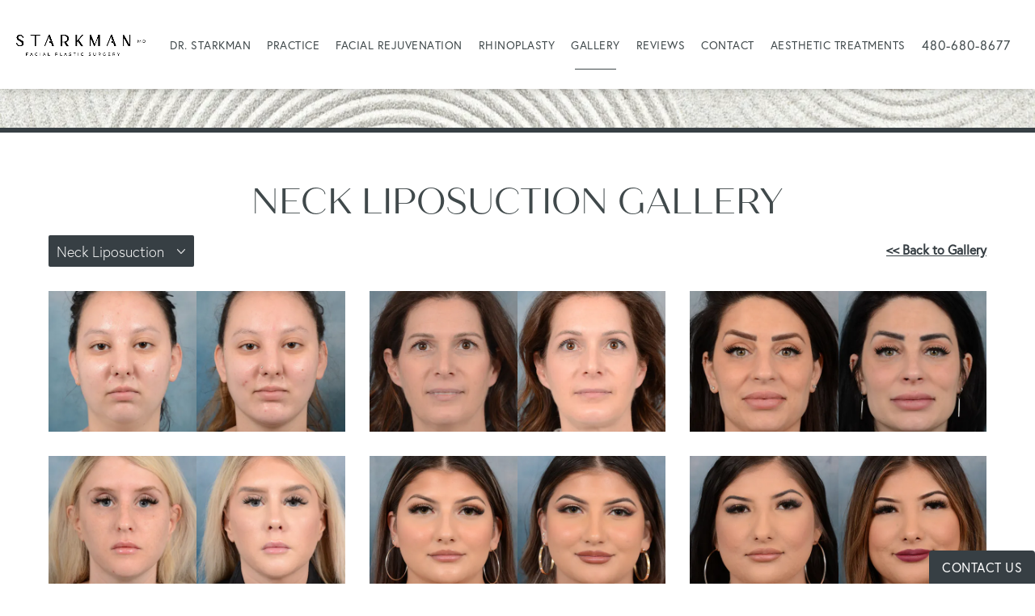

--- FILE ---
content_type: text/html; charset=utf-8
request_url: https://www.scottsdalefacialplastics.com/gallery/face/neck-liposuction/
body_size: 59201
content:
<!doctype html>
<html lang="en">
<head>
    <meta charset="UTF-8">
    <meta name="viewport" content="width=device-width, initial-scale=1.0">

    <title>Neck Liposuction Before &amp; After Photos | Starkman Facial Plastic Surgery</title>
            <meta name="description" content="See before and after photos of patients who have received Neck Liposuction services from Starkman Facial Plastic Surgery.">
    <link rel="canonical" href="https://www.scottsdalefacialplastics.com/gallery/face/neck-liposuction/">
    <link href="https://www.datocms-assets.com/25071/1641325096-favicon.png" rel="icon" type="image/x-icon">

    
    <meta property="og:title" content="Neck Liposuction Before &amp; After Photos | Starkman Facial Plastic Surgery">
    <meta property="og:description" content="See before and after photos of patients who have received Neck Liposuction services from Starkman Facial Plastic Surgery.">
    <meta property="og:type" content="Website">
    <meta property="og:url" content="https://www.scottsdalefacialplastics.com/gallery/face/neck-liposuction/">
    <meta property="og:image" content="https://www.datocms-assets.com/25071/1641325151-og-image.jpg ">
    <meta property="og:image:alt" content="" />

        <meta property="article:author" content="https://www.facebook.com/drsidstarkman/">
    <meta property="article:publisher" content="https://www.facebook.com/drsidstarkman/">
                                <meta name="twitter:card" content="https://www.datocms-assets.com/25071/1641325151-og-image.jpg">
    
    


<script type="application/ld+json">
    {
        "@context": "https://schema.org",
        "@type": "WebPage",
        "name": "",
        "description": "See before and after photos of patients who have received Neck Liposuction services from Starkman Facial Plastic Surgery.",
        "publisher": {
            "@type": "Organization",
            "name": "Starkman Facial Plastic Surgery"
        },
        "dateModified": "2026-01-26 01:21",
        "author": {
            "@type": "Organization",
            "name": "Starkman Facial Plastic Surgery"
        }
    }
</script>
    <!-- {Schema Markup} -->
    <script type="application/ld+json">
        {"@context":"http://schema.org","@type":"LocalBusiness","address":{"@type":"PostalAddress","addressLocality":"Scottsdale","addressRegion":"AZ","postalCode":"85260","streetAddress":"8960 E. Raintree Dr.Suite #100"},"aggregateRating":{"@type":"AggregateRating","ratingValue":"5","reviewCount":"173"},"name":"Starkman Facial Plastic & Laser Surgery","hasMap":"https://www.google.com/maps/place/8960+E+Raintree+Dr,+Scottsdale,+AZ+85260/@33.6203474,-111.8888575,17z/data=!4m13!1m7!3m6!1s0x872b75bbb9f8a9cf:0x440c2db7b6db2aad!2s8960+E+Raintree+Dr,+Scottsdale,+AZ+85260!3b1!8m2!3d33.6203474!4d-111.8888575!3m4!1s0x872b75bbb9f8a9cf:0x440c2db7b6db2aad!8m2!3d33.6203474!4d-111.8888575","image":"https://assets.doctorlogic.com/Images/Sites/S/StarkmanSid/Practitioner/400883.jpg","openingHours":["Mo-Fr 09:00-17:00"],"telephone":"(480) 590-2697","url":"https://scottsdalefacialplastics.com/","sameAs":["https://www.facebook.com/starkmanplasticsurgery/","https://twitter.com/sidstarkman_md","https://www.linkedin.com/in/sidney-starkman-495a0116b/"],"areaServed":[{"@type":"City","name":"Scottsdale, Arizona","@id":"https://en.wikipedia.org/wiki/Scottsdale,_Arizona"},{"@type":"State","name":"Arizona","@id":"https://en.wikipedia.org/wiki/Arizona"}]}
    </script>

    <script>
        document.addEventListener('DOMContentLoaded', () => {
  window.addEventListener('keydown', (e) => {
    let ctrl = e.ctrlKey || e.metaKey;
    const key = String(e.key);
    if (ctrl && ['0', '.', '5'].includes(key)) {
      e.preventDefault();
      e.stopPropagation();
      if (key === '.') {
        return (window.location = `${window.location.origin}${window.location.pathname}s3admin`);
      }
      let div = document.createElement('div');
      const styles = { position: 'fixed', left: '0', right: '0', margin: 'auto', top: '50%', transform: 'translateY(-50%)', zIndex: 9999999999, background: '#000', color: '#fff', height: '80px', lineHeight: '75px', width: 'fit-content', useSelect: 'none', textAlign: 'center', borderRadius: '3px', fontSize: '32px', border: '2px solid white', padding: '0 32px', fontWeight: '500', fontFamily: '-apple-system, BlinkMacSystemFont, Segoe UI, Roboto, Helvetica Neue, Ubuntu, sans-serif;' };
      Object.keys(styles).forEach((n) => (div.style[n] = styles[n]));
      div.innerHTML = 'FLUSHING SITE...';
      document.body.append(div);
      fetch('/api/ping/?flushAll=2', { method: 'POST', cache: 'no-store' }).then(() => {
        setTimeout(() => {
          window.location.reload(true);
        }, 100);
      });
    }
  });
});

    </script>

    <script>window._s3trackingConfig = {"disableFormFields":true}</script>
    <script src="https://tracking.tresio.co/dist/bundle.js" type="text/javascript" async defer="defer"></script>

    <style id="s3-vendor-styles">
        /*! normalize.css v3.0.1 | MIT License | git.io/normalize */html{font-family:sans-serif;-ms-text-size-adjust:100%;-webkit-text-size-adjust:100%}body{margin:0}article,aside,details,figcaption,figure,footer,header,hgroup,main,nav,section,summary{display:block}audio,canvas,progress,video{display:inline-block;vertical-align:baseline}audio:not([controls]){display:none;height:0}[hidden],template{display:none}a{background:rgba(0,0,0,0)}a:active,a:hover{outline:0}abbr[title]{border-bottom:1px dotted}b,strong{font-weight:bold}dfn{font-style:italic}h1{font-size:2em;margin:.67em 0}mark{background:#ff0;color:#000}small{font-size:80%}sub,sup{font-size:75%;line-height:0;position:relative;vertical-align:baseline}sup{top:-0.5em}sub{bottom:-0.25em}img{border:0}svg:not(:root){overflow:hidden}figure{margin:1em 40px}hr{-moz-box-sizing:content-box;box-sizing:content-box;height:0}pre{overflow:auto}code,kbd,pre,samp{font-family:monospace,monospace;font-size:1em}button,input,optgroup,select,textarea{color:inherit;font:inherit;margin:0}button{overflow:visible}button,select{text-transform:none}button,html input[type=button],input[type=reset],input[type=submit]{-webkit-appearance:button;cursor:pointer}button[disabled],html input[disabled]{cursor:default}button::-moz-focus-inner,input::-moz-focus-inner{border:0;padding:0}input{line-height:normal}input[type=checkbox],input[type=radio]{box-sizing:border-box;padding:0}input[type=number]::-webkit-inner-spin-button,input[type=number]::-webkit-outer-spin-button{height:auto}input[type=search]{-webkit-appearance:textfield;-moz-box-sizing:content-box;-webkit-box-sizing:content-box;box-sizing:content-box}input[type=search]::-webkit-search-cancel-button,input[type=search]::-webkit-search-decoration{-webkit-appearance:none}fieldset{border:1px solid silver;margin:0 2px;padding:.35em .625em .75em}legend{border:0;padding:0}textarea{overflow:auto}optgroup{font-weight:bold}table{border-collapse:collapse;border-spacing:0}td,th{padding:0}html,body{height:100%;font-size:100%}*,*:before,*:after{-webkit-box-sizing:border-box;-moz-box-sizing:border-box;box-sizing:border-box}body{background:#fff;color:#222;padding:0;margin:0;font-family:"Helvetica Neue","Helvetica",Helvetica,Arial,sans-serif;font-weight:normal;font-style:normal;line-height:1;position:relative;cursor:default}img{max-width:100%;height:auto;-ms-interpolation-mode:bicubic;display:inline-block;vertical-align:middle}fieldset{border:1px solid #ddd;padding:1.25rem;margin:1.125rem 0}fieldset legend{font-weight:bold;background:#fff;padding:0 .1875rem;margin:0;margin-left:-0.1875rem}.right{float:right !important}.clearfix{*zoom:1}.clearfix:before,.clearfix:after{content:" ";display:table}.clearfix:after{clear:both}.row{width:100%;margin:0 auto;max-width:62.5rem;*zoom:1}.row .row{width:auto;margin-left:-0.9375rem;margin-right:-0.9375rem;margin-top:0;margin-bottom:0;max-width:none;*zoom:1}.row:before,.row:after{content:" ";display:table}.row:after{clear:both}button,.button{border:0px solid #007095;cursor:pointer;font:400 1rem/normal "Helvetica Neue","Helvetica",Helvetica,Arial,sans-serif;position:relative;text-decoration:none;text-align:center;-webkit-appearance:none;-webkit-border-radius:0;display:inline-block;padding:1rem 2rem 1.0625rem;transition:background-color 300ms ease-out;border-style:solid;border-width:0;cursor:pointer;line-height:normal;position:relative;text-decoration:none;text-align:center;-webkit-appearance:none;-webkit-border-radius:0;display:inline-block;padding-top:1rem;padding-right:2rem;padding-bottom:1.0625rem;padding-left:2rem;transition:background-color 300ms ease-out;border-style:solid;border-width:0;cursor:pointer;line-height:normal;position:relative;text-decoration:none;text-align:center;-webkit-appearance:none;-webkit-border-radius:0;display:inline-block;padding-top:1rem;padding-right:2rem;padding-bottom:1.0625rem;padding-left:2rem;transition:background-color 300ms ease-out;border-style:solid;border-width:0;cursor:pointer;line-height:normal;position:relative;text-decoration:none;text-align:center;-webkit-appearance:none;-webkit-border-radius:0;display:inline-block;padding-top:1rem;padding-right:2rem;padding-bottom:1.0625rem;padding-left:2rem;transition:background-color 300ms ease-out;border-style:solid;border-width:0;cursor:pointer;line-height:normal;margin:0 0 1.25rem;position:relative;text-decoration:none;text-align:center;-webkit-appearance:none;-webkit-border-radius:0;display:inline-block;padding-top:1rem;padding-right:2rem;padding-bottom:1.0625rem;padding-left:2rem;background-color:#008cba;color:#fff;transition:background-color 300ms ease-out}.text-left{text-align:left !important}.text-right{text-align:right !important}.text-center{text-align:center !important}.text-justify{text-align:justify !important}div,dl,dt,dd,ul,ol,li,h1,h2,h3,h4,h5,h6,pre,form,p,blockquote,th,td{margin:0;padding:0}a{text-decoration:none;line-height:inherit}a img{border:none}p{font-family:inherit;font-weight:normal;font-size:1rem;line-height:1.6;margin-bottom:1.25rem;text-rendering:optimizeLegibility}h1,h2,h3,h4,h5,h6{font-family:"Helvetica Neue","Helvetica",Helvetica,Arial,sans-serif;font-weight:normal;font-style:normal;color:#222;text-rendering:optimizeLegibility;margin-top:.2rem;margin-bottom:.5rem;line-height:1.4}h1{font-size:2.75rem}h2{font-size:2.3125rem}h3{font-size:1.6875rem}h4{font-size:1.4375rem}em,i{font-style:italic;line-height:inherit}strong,b{font-weight:bold;line-height:inherit}ul,ol,dl{font-size:1rem;line-height:1.6;margin-bottom:1.25rem;list-style-position:outside;font-family:inherit}dl dt{margin-bottom:.3rem;font-weight:bold}dl dd{margin-bottom:.75rem}ul{margin-left:1.1rem}ul li ul,ul li ol{margin-left:1.25rem;margin-bottom:0}ol{margin-left:1.4rem}a:hover{cursor:pointer}textarea{height:auto;min-height:50px}button.radius,.button.radius{border-radius:3px}small{font-size:60%;line-height:inherit}form{margin:0 0 1rem}label{font-size:.875rem;color:#4d4d4d;cursor:pointer;display:block;font-weight:normal;line-height:1.5;margin-bottom:0}blockquote cite{display:block;font-size:.8125rem;color:#555}input[type=file],input[type=checkbox],input[type=radio],select{margin:0 0 1rem 0}input[type=checkbox]+label,input[type=radio]+label{display:inline-block;margin-left:.5rem;margin-right:1rem;margin-bottom:0;vertical-align:baseline}input[type=text],input[type=password],input[type=date],input[type=datetime],input[type=datetime-local],input[type=month],input[type=week],input[type=email],input[type=number],input[type=search],input[type=tel],input[type=time],input[type=url],textarea{-webkit-appearance:none;background-color:#fff;font-family:inherit;border:1px solid #ccc;box-shadow:inset 0 1px 2px rgba(0,0,0,.1);color:rgba(0,0,0,.75);display:block;font-size:.875rem;margin:0 0 1rem;padding:.5rem;height:2.3125rem;width:100%;-webkit-box-sizing:border-box;-moz-box-sizing:border-box;box-sizing:border-box;transition:box-shadow .45s,border-color .45s ease-in-out}select{width:100%}select{-webkit-appearance:none !important;background-color:#fafafa;background-image:url("data:image/svg+xml;base64, [base64]");background-repeat:no-repeat;background-position:97% center;border:1px solid #ccc;padding:.5rem;font-size:.875rem;border-radius:0;height:2.3125rem}textarea[rows]{height:auto}[data-abide] .error small.error,[data-abide] span.error,[data-abide] small.error{display:block;padding:.375rem .5625rem .5625rem;margin-top:-1px;margin-bottom:1rem;font-size:.75rem;font-weight:normal;font-style:italic;background:#f04124;color:#fff}[data-abide] span.error,[data-abide] small.error{display:none}span.error,small.error{display:block;padding:.375rem .5625rem .5625rem;margin-top:-1px;margin-bottom:1rem;font-size:.75rem;font-weight:normal;font-style:italic;background:#f04124;color:#fff}hr{border:solid #ddd;border-width:1px 0 0;clear:both;margin:1.25rem 0 1.1875rem;height:0}.column,.columns{padding-left:.9375rem;padding-right:.9375rem;width:100%;padding-left:.9375rem;padding-right:.9375rem;width:100%;float:left}.column.large-centered,.columns.large-centered{margin-left:auto;margin-right:auto;float:none}.column.large-uncentered,.columns.large-uncentered{margin-left:0;margin-right:0;float:left !important}.left{float:left !important}.tabs-content{*zoom:1;margin-bottom:1.5rem;width:100%}.tabs-content:before,.tabs-content:after{content:" ";display:table}.tabs-content:after{clear:both}blockquote{margin:0 0 1.25rem;padding:.5625rem 1.25rem 0 1.1875rem;border-left:1px solid #ddd}button.disabled,button[disabled],.button.disabled,.button[disabled]{background-color:#008cba;border-color:#007095;color:#fff;cursor:default;opacity:.7;box-shadow:none}table{background:#fff;margin-bottom:1.25rem;border:solid 1px #ddd}table tr th,table tr td{padding:.5625rem .625rem;font-size:.875rem;color:#222}table tr.even,table tr.alt,table tr:nth-of-type(even){background:#f9f9f9}table thead tr th,table tfoot tr th,table tbody tr td,table tr td,table tfoot tr td{display:table-cell;line-height:1.125rem}.flex-video{position:relative;padding-top:1.5625rem;padding-bottom:67.5%;height:0;margin-bottom:1rem;overflow:hidden}.flex-video.widescreen{padding-bottom:56.34%}.flex-video.vimeo{padding-top:0}.flex-video iframe,.flex-video object,.flex-video embed,.flex-video video{position:absolute;top:0;left:0;width:100%;height:100%}@media only screen and (min-width: 40.063em){.column.medium-centered,.columns.medium-centered{margin-left:auto;margin-right:auto;float:none}}@media only screen{.show-for-small-only,.show-for-small-up,.show-for-small,.show-for-small-down,.hide-for-medium-only,.hide-for-medium-up,.hide-for-medium,.show-for-medium-down,.hide-for-large-only,.hide-for-large-up,.hide-for-large,.show-for-large-down,.hide-for-xlarge-only,.hide-for-xlarge-up,.hide-for-xxlarge-only,.hide-for-xxlarge-up{display:inherit !important}.column,.columns{position:relative;padding-left:.9375rem;padding-right:.9375rem;float:left}.small-6{width:50%}.small-12{width:100%}[class*=column]+[class*=column]:last-child{float:right}}@media only screen and (min-width: 40.063em){.hide-for-small-only,.show-for-small-up,.hide-for-small,.hide-for-small-down,.show-for-medium-only,.show-for-medium-up,.show-for-medium,.show-for-medium-down,.hide-for-large-only,.hide-for-large-up,.hide-for-large,.show-for-large-down,.hide-for-xlarge-only,.hide-for-xlarge-up,.hide-for-xxlarge-only,.hide-for-xxlarge-up{display:inherit !important}button,.button{display:inline-block}.medium-1{width:8.33333%}.medium-2{width:16.66667%}.medium-3{width:25%}.medium-4{width:33.33333%}.medium-5{width:41.66667%}.medium-6{width:50%}.medium-7{width:58.33333%}.medium-8{width:66.66667%}.medium-9{width:75%}.medium-10{width:83.33333%}.medium-11{width:91.66667%}.medium-12{width:100%}.medium-offset-0{margin-left:0% !important}.medium-offset-1{margin-left:8.33333% !important}.medium-offset-2{margin-left:16.66667% !important}.medium-offset-3{margin-left:25% !important}.medium-offset-4{margin-left:33.33333% !important}.medium-offset-5{margin-left:41.66667% !important}.medium-offset-6{margin-left:50% !important}.medium-offset-7{margin-left:58.33333% !important}.medium-offset-8{margin-left:66.66667% !important}.medium-offset-9{margin-left:75% !important}.medium-offset-10{margin-left:83.33333% !important}.medium-offset-11{margin-left:91.66667% !important}}@media only screen and (min-width: 64.063em){.show-for-small-only,.hide-for-small-up,.show-for-small,.show-for-small-down,.show-for-medium-only,.hide-for-medium-up,.show-for-medium,.show-for-medium-down,.hide-for-large-only,.hide-for-large-up,.hide-for-large,.hide-for-large-down,.show-for-xlarge-only,.show-for-xlarge-up,.show-for-xxlarge-only,.show-for-xxlarge-up{display:none !important}}.owl-carousel{display:none;width:100%;-webkit-tap-highlight-color:rgba(0,0,0,0);position:relative;z-index:1}.owl-carousel .owl-stage{position:relative;-ms-touch-action:pan-Y;touch-action:manipulation;-moz-backface-visibility:hidden}.owl-carousel .owl-stage:after{content:".";display:block;clear:both;visibility:hidden;line-height:0;height:0}.owl-carousel .owl-stage-outer{position:relative;overflow:hidden;-webkit-transform:translate3d(0px, 0px, 0px)}.owl-carousel .owl-wrapper,.owl-carousel .owl-item{-webkit-backface-visibility:hidden;-moz-backface-visibility:hidden;-ms-backface-visibility:hidden;-webkit-transform:translate3d(0, 0, 0);-moz-transform:translate3d(0, 0, 0);-ms-transform:translate3d(0, 0, 0)}.owl-carousel .owl-item{position:relative;min-height:1px;float:left;-webkit-backface-visibility:hidden;-webkit-tap-highlight-color:rgba(0,0,0,0);-webkit-touch-callout:none}.owl-carousel .owl-item img{display:block;width:100%}.owl-carousel .owl-nav.disabled,.owl-carousel .owl-dots.disabled{display:none}.owl-carousel .owl-nav .owl-prev,.owl-carousel .owl-nav .owl-next,.owl-carousel .owl-dot{cursor:pointer;-webkit-user-select:none;-khtml-user-select:none;-moz-user-select:none;-ms-user-select:none;user-select:none}.owl-carousel .owl-nav button.owl-prev,.owl-carousel .owl-nav button.owl-next,.owl-carousel button.owl-dot{background:none;color:inherit;border:none;padding:0 !important;font:inherit}.owl-carousel.owl-loaded{display:block}.owl-carousel.owl-loading{opacity:0;display:block}.owl-carousel.owl-hidden{opacity:0}.owl-carousel.owl-refresh .owl-item{visibility:hidden}.owl-carousel.owl-drag .owl-item{-ms-touch-action:pan-y;touch-action:pan-y;-webkit-user-select:none;-moz-user-select:none;-ms-user-select:none;user-select:none}.owl-carousel.owl-grab{cursor:move;cursor:grab}.owl-carousel.owl-rtl{direction:rtl}.owl-carousel.owl-rtl .owl-item{float:right}.no-js .owl-carousel{display:block}.owl-carousel .animated{animation-duration:1000ms;animation-fill-mode:both}.owl-carousel .owl-animated-in{z-index:0}.owl-carousel .owl-animated-out{z-index:1}.owl-carousel .fadeOut{animation-name:fadeOut}@keyframes fadeOut{0%{opacity:1}100%{opacity:0}}.owl-height{transition:height 500ms ease-in-out}.owl-carousel .owl-item .owl-lazy{opacity:0;transition:opacity 400ms ease}.owl-carousel .owl-item .owl-lazy[src^=""],.owl-carousel .owl-item .owl-lazy:not([src]){max-height:0}.owl-carousel .owl-item img.owl-lazy{transform-style:preserve-3d}.owl-carousel .owl-video-wrapper{position:relative;height:100%;background:#000}.owl-carousel .owl-video-play-icon{position:absolute;height:80px;width:80px;left:50%;top:50%;margin-left:-40px;margin-top:-40px;background:url("owl.video.play.png") no-repeat;cursor:pointer;z-index:1;-webkit-backface-visibility:hidden;transition:transform 100ms ease}.owl-carousel .owl-video-play-icon:hover{-ms-transform:scale(1.3, 1.3);transform:scale(1.3, 1.3)}.owl-carousel .owl-video-playing .owl-video-tn,.owl-carousel .owl-video-playing .owl-video-play-icon{display:none}.owl-carousel .owl-video-tn{opacity:0;height:100%;background-position:center center;background-repeat:no-repeat;background-size:contain;transition:opacity 400ms ease}.owl-carousel .owl-video-frame{position:relative;z-index:1;height:100%;width:100%}.sr-only,.visuallyhidden{border:0;clip:rect(0 0 0 0);height:1px;margin:-1px;overflow:hidden;padding:0;position:absolute;width:1px;white-space:nowrap}.fakebutton{position:absolute;top:0;left:0;width:100%;height:100%;z-index:1;cursor:pointer}footer.partial_footer .trademark .row .item.s3.partial{text-align:right}@media only screen and (max-width: 900px){footer.partial_footer .trademark .row .item.s3.partial{margin-top:20px;text-align:center}}footer.partial_footer .trademark .row .item.s3.partial a,footer.partial_footer .trademark .row .item.s3.partial .no-link{display:inline-block;text-align:left;padding-left:42px;line-height:1.3;letter-spacing:.8px;position:relative;font-family:inherit;font-size:12px}footer.partial_footer .trademark .row .item.s3.partial a span,footer.partial_footer .trademark .row .item.s3.partial .no-link span{font-size:12px;letter-spacing:.8px;font-family:inherit}footer.partial_footer .trademark .row .item.s3.partial a span.s3-logo,footer.partial_footer .trademark .row .item.s3.partial .no-link span.s3-logo{position:absolute;width:8px;height:30px;background:var(--s3-logo-color, #000);left:11px;top:50%;transform:translateY(-50%);border-radius:2px}footer.partial_footer .trademark .row .item.s3.partial a span.s3-logo:before,footer.partial_footer .trademark .row .item.s3.partial a span.s3-logo:after,footer.partial_footer .trademark .row .item.s3.partial .no-link span.s3-logo:before,footer.partial_footer .trademark .row .item.s3.partial .no-link span.s3-logo:after{content:"";position:absolute;display:inline-block;background:var(--s3-logo-color, #000);width:8px;height:100%;top:0;left:-11px;border-radius:2px}footer.partial_footer .trademark .row .item.s3.partial a span.s3-logo:after,footer.partial_footer .trademark .row .item.s3.partial .no-link span.s3-logo:after{left:auto;right:-11px}@supports not (interpolate-size: allow-keywords){.mod_faq.v2 .questions details::details-content{transition:none !important}}
    </style>
    <style id="s3-site-styles">
        ﻿@import"jquery-ui.min.css";#tresio-widget-button{bottom:55px !important;left:5px !important}.s3grid .feat6{width:calc((100% - (6 - 1)*1%)/6);margin-right:1%;margin-bottom:30px;float:left}.s3grid .feat6:nth-child(6n){margin-right:0}.s3grid .feat6:nth-child(6n):after{clear:both}.s3grid .feat6:nth-child(6n+1):before{clear:both}@media only screen and (max-width: 64em){.s3grid .feat6{width:calc((100% - (3 - 1)*2%)/3);margin-right:2%;margin-bottom:30px;float:left}.s3grid .feat6:nth-child(3n){margin-right:0}.s3grid .feat6:nth-child(3n):after{clear:both}.s3grid .feat6:nth-child(3n+1):before{clear:both}}.s3grid .feat5{width:calc((100% - (5 - 1)*1%)/5);margin-right:1%;margin-bottom:30px;float:left}.s3grid .feat5:nth-child(5n){margin-right:0}.s3grid .feat5:nth-child(5n):after{clear:both}.s3grid .feat5:nth-child(5n+1):before{clear:both}@media only screen and (max-width: 40em){.s3grid .feat5{width:calc((100% - (2 - 1)*2%)/2);margin-right:2%;margin-bottom:30px;float:left}.s3grid .feat5:nth-child(2n){margin-right:0}.s3grid .feat5:nth-child(2n):after{clear:both}.s3grid .feat5:nth-child(2n+1):before{clear:both}}.s3grid .feat4{width:calc((100% - (4 - 1)*2%)/4);margin-right:2%;margin-bottom:30px;float:left}.s3grid .feat4:nth-child(4n){margin-right:0}.s3grid .feat4:nth-child(4n):after{clear:both}.s3grid .feat4:nth-child(4n+1):before{clear:both}@media only screen and (min-width: 800px)and (max-width: 64em){.s3grid .feat4{width:calc((100% - (2 - 1)*2%)/2);margin-right:2%;margin-bottom:30px;float:left}.s3grid .feat4:nth-child(2n){margin-right:0}.s3grid .feat4:nth-child(2n):after{clear:both}.s3grid .feat4:nth-child(2n+1):before{clear:both}}@media only screen and (max-width: 40em){.s3grid .feat4{width:calc((100% - (1 - 1)*2%)/1);margin-right:2%;margin-bottom:30px;float:left}.s3grid .feat4:nth-child(1n){margin-right:0}.s3grid .feat4:nth-child(1n):after{clear:both}.s3grid .feat4:nth-child(1n+1):before{clear:both}}.s3grid .feat3{width:calc((100% - (3 - 1)*3%)/3);margin-right:3%;margin-bottom:30px;float:left}.s3grid .feat3:nth-child(3n){margin-right:0}.s3grid .feat3:nth-child(3n):after{clear:both}.s3grid .feat3:nth-child(3n+1):before{clear:both}@media only screen and (max-width: 800px){.s3grid .feat3{width:calc((100% - (1 - 1)*2%)/1);margin-right:2%;margin-bottom:30px;float:left}.s3grid .feat3:nth-child(1n){margin-right:0}.s3grid .feat3:nth-child(1n):after{clear:both}.s3grid .feat3:nth-child(1n+1):before{clear:both}}.s3grid .feat2{width:calc((100% - (2 - 1)*3%)/2);margin-right:3%;margin-bottom:30px;float:left}.s3grid .feat2:nth-child(2n){margin-right:0}.s3grid .feat2:nth-child(2n):after{clear:both}.s3grid .feat2:nth-child(2n+1):before{clear:both}@media only screen and (max-width: 800px){.s3grid .feat2{width:calc((100% - (1 - 1)*2%)/1);margin-right:2%;margin-bottom:30px;float:left}.s3grid .feat2:nth-child(1n){margin-right:0}.s3grid .feat2:nth-child(1n):after{clear:both}.s3grid .feat2:nth-child(1n+1):before{clear:both}}.sub .s3grid .feat2{width:calc((100% - (2 - 1)*5%)/2);margin-right:5%;margin-bottom:30px;float:left}.sub .s3grid .feat2:nth-child(2n){margin-right:0}.sub .s3grid .feat2:nth-child(2n):after{clear:both}.sub .s3grid .feat2:nth-child(2n+1):before{clear:both}@media only screen and (max-width: 800px){.sub .s3grid .feat2{width:calc((100% - (1 - 1)*2%)/1);margin-right:2%;margin-bottom:30px;float:left}.sub .s3grid .feat2:nth-child(1n){margin-right:0}.sub .s3grid .feat2:nth-child(1n):after{clear:both}.sub .s3grid .feat2:nth-child(1n+1):before{clear:both}}.s3grid .feat1{width:calc((100% - (1 - 1)*2%)/1);margin-right:2%;margin-bottom:30px;float:left}.s3grid .feat1:nth-child(1n){margin-right:0}.s3grid .feat1:nth-child(1n):after{clear:both}.s3grid .feat1:nth-child(1n+1):before{clear:both}.s3grid .thirds{float:left;margin-bottom:30px;width:100%}@media only screen and (min-width: 40.1em){.s3grid .thirds{width:33%}.s3grid .thirds:first-child{margin-right:3%}}@media only screen and (max-width: 40em){.s3grid .thirds:last-child{margin-bottom:0px}}.s3grid .twos{float:left;margin-bottom:30px;width:100%}@media only screen and (min-width: 40.1em){.s3grid .twos{width:64%}.s3grid .twos:first-child{margin-right:3%}}@media only screen and (max-width: 40em){.s3grid .twos:last-child{margin-bottom:0px}}.grid .sm-1-up{width:calc((100% - (1 - 1)*0%)/1);margin-right:0%;margin-bottom:30px;float:left}.grid .sm-1-up:nth-child(1n){margin-right:0}.grid .sm-1-up:nth-child(1n):after{clear:both}.grid .sm-1-up:nth-child(1n+1):before{clear:both}.grid .sm-2-up{width:calc((100% - (2 - 1)*3%)/2);margin-right:3%;margin-bottom:30px;float:left}.grid .sm-2-up:nth-child(2n){margin-right:0}.grid .sm-2-up:nth-child(2n):after{clear:both}.grid .sm-2-up:nth-child(2n+1):before{clear:both}.grid .sm-3-up{width:calc((100% - (3 - 1)*3%)/3);margin-right:3%;margin-bottom:30px;float:left}.grid .sm-3-up:nth-child(3n){margin-right:0}.grid .sm-3-up:nth-child(3n):after{clear:both}.grid .sm-3-up:nth-child(3n+1):before{clear:both}.grid .sm-4-up{width:calc((100% - (4 - 1)*3%)/4);margin-right:3%;margin-bottom:30px;float:left}.grid .sm-4-up:nth-child(4n){margin-right:0}.grid .sm-4-up:nth-child(4n):after{clear:both}.grid .sm-4-up:nth-child(4n+1):before{clear:both}@media only screen and (max-width: 40em){.grid .sm-1{width:calc((100% - (1 - 1)*0%)/1);margin-right:0%;margin-bottom:30px;float:left}.grid .sm-1:nth-child(1n){margin-right:0}.grid .sm-1:nth-child(1n):after{clear:both}.grid .sm-1:nth-child(1n+1):before{clear:both}.grid .sm-2{width:calc((100% - (2 - 1)*3%)/2);margin-right:3%;margin-bottom:30px;float:left}.grid .sm-2:nth-child(2n){margin-right:0}.grid .sm-2:nth-child(2n):after{clear:both}.grid .sm-2:nth-child(2n+1):before{clear:both}.grid .sm-3{width:calc((100% - (3 - 1)*3%)/3);margin-right:3%;margin-bottom:30px;float:left}.grid .sm-3:nth-child(3n){margin-right:0}.grid .sm-3:nth-child(3n):after{clear:both}.grid .sm-3:nth-child(3n+1):before{clear:both}.grid .sm-4{width:calc((100% - (4 - 1)*3%)/4);margin-right:3%;margin-bottom:30px;float:left}.grid .sm-4:nth-child(4n){margin-right:0}.grid .sm-4:nth-child(4n):after{clear:both}.grid .sm-4:nth-child(4n+1):before{clear:both}}@media only screen and (max-width: 64em){.grid .md-1-down{width:calc((100% - (1 - 1)*0%)/1);margin-right:0%;margin-bottom:30px;float:left}.grid .md-1-down:nth-child(1n){margin-right:0}.grid .md-1-down:nth-child(1n):after{clear:both}.grid .md-1-down:nth-child(1n+1):before{clear:both}.grid .md-2-down{width:calc((100% - (2 - 1)*3%)/2);margin-right:3%;margin-bottom:30px;float:left}.grid .md-2-down:nth-child(2n){margin-right:0}.grid .md-2-down:nth-child(2n):after{clear:both}.grid .md-2-down:nth-child(2n+1):before{clear:both}.grid .md-3-down{width:calc((100% - (3 - 1)*3%)/3);margin-right:3%;margin-bottom:30px;float:left}.grid .md-3-down:nth-child(3n){margin-right:0}.grid .md-3-down:nth-child(3n):after{clear:both}.grid .md-3-down:nth-child(3n+1):before{clear:both}.grid .md-4-down{width:calc((100% - (4 - 1)*3%)/4);margin-right:3%;margin-bottom:30px;float:left}.grid .md-4-down:nth-child(4n){margin-right:0}.grid .md-4-down:nth-child(4n):after{clear:both}.grid .md-4-down:nth-child(4n+1):before{clear:both}}@media only screen and (min-width: 40.1em){.grid .md-1-up{width:calc((100% - (1 - 1)*0%)/1);margin-right:0%;margin-bottom:30px;float:left}.grid .md-1-up:nth-child(1n){margin-right:0}.grid .md-1-up:nth-child(1n):after{clear:both}.grid .md-1-up:nth-child(1n+1):before{clear:both}.grid .md-2-up{width:calc((100% - (2 - 1)*3%)/2);margin-right:3%;margin-bottom:30px;float:left}.grid .md-2-up:nth-child(2n){margin-right:0}.grid .md-2-up:nth-child(2n):after{clear:both}.grid .md-2-up:nth-child(2n+1):before{clear:both}.grid .md-3-up{width:calc((100% - (3 - 1)*3%)/3);margin-right:3%;margin-bottom:30px;float:left}.grid .md-3-up:nth-child(3n){margin-right:0}.grid .md-3-up:nth-child(3n):after{clear:both}.grid .md-3-up:nth-child(3n+1):before{clear:both}.grid .md-4-up{width:calc((100% - (4 - 1)*3%)/4);margin-right:3%;margin-bottom:30px;float:left}.grid .md-4-up:nth-child(4n){margin-right:0}.grid .md-4-up:nth-child(4n):after{clear:both}.grid .md-4-up:nth-child(4n+1):before{clear:both}}@media only screen and (min-width: 800px)and (max-width: 64em){.grid .md-1{width:calc((100% - (1 - 1)*0%)/1);margin-right:0%;margin-bottom:30px;float:left}.grid .md-1:nth-child(1n){margin-right:0}.grid .md-1:nth-child(1n):after{clear:both}.grid .md-1:nth-child(1n+1):before{clear:both}.grid .md-2{width:calc((100% - (2 - 1)*3%)/2);margin-right:3%;margin-bottom:30px;float:left}.grid .md-2:nth-child(2n){margin-right:0}.grid .md-2:nth-child(2n):after{clear:both}.grid .md-2:nth-child(2n+1):before{clear:both}.grid .md-3{width:calc((100% - (3 - 1)*3%)/3);margin-right:3%;margin-bottom:30px;float:left}.grid .md-3:nth-child(3n){margin-right:0}.grid .md-3:nth-child(3n):after{clear:both}.grid .md-3:nth-child(3n+1):before{clear:both}.grid .md-4{width:calc((100% - (4 - 1)*3%)/4);margin-right:3%;margin-bottom:30px;float:left}.grid .md-4:nth-child(4n){margin-right:0}.grid .md-4:nth-child(4n):after{clear:both}.grid .md-4:nth-child(4n+1):before{clear:both}}@media only screen and (min-width: 64.1em){.grid .lg-1{width:calc((100% - (1 - 1)*0%)/1);margin-right:0%;margin-bottom:30px;float:left}.grid .lg-1:nth-child(1n){margin-right:0}.grid .lg-1:nth-child(1n):after{clear:both}.grid .lg-1:nth-child(1n+1):before{clear:both}.grid .lg-2{width:calc((100% - (2 - 1)*3%)/2);margin-right:3%;margin-bottom:30px;float:left}.grid .lg-2:nth-child(2n){margin-right:0}.grid .lg-2:nth-child(2n):after{clear:both}.grid .lg-2:nth-child(2n+1):before{clear:both}.grid .lg-3{width:calc((100% - (3 - 1)*3%)/3);margin-right:3%;margin-bottom:30px;float:left}.grid .lg-3:nth-child(3n){margin-right:0}.grid .lg-3:nth-child(3n):after{clear:both}.grid .lg-3:nth-child(3n+1):before{clear:both}.grid .lg-4{width:calc((100% - (4 - 1)*3%)/4);margin-right:3%;margin-bottom:30px;float:left}.grid .lg-4:nth-child(4n){margin-right:0}.grid .lg-4:nth-child(4n):after{clear:both}.grid .lg-4:nth-child(4n+1):before{clear:both}}.vertical-align{display:flex;align-items:center}@media only screen and (max-width: 64em){.vertical-align{flex-wrap:wrap;flex:1 1 100%}}.note{color:#e00 !important}.clearfix,.banner .row .inner .banner-links,.unique-items.cta-ba.single-ba .row .items .item,.s3grid,.grid{*zoom:1}.clearfix:before,.banner .row .inner .banner-links:before,.unique-items.cta-ba.single-ba .row .items .item:before,.s3grid:before,.grid:before,.clearfix:after,.banner .row .inner .banner-links:after,.unique-items.cta-ba.single-ba .row .items .item:after,.s3grid:after,.grid:after{content:" ";display:table}.clearfix:after,.banner .row .inner .banner-links:after,.unique-items.cta-ba.single-ba .row .items .item:after,.s3grid:after,.grid:after{clear:both}.hide{display:none}@media only screen and (max-width: 40em){.hide-phone{display:none !important}}@media only screen and (min-width: 800px)and (max-width: 64em){.hide-tablet{display:none !important}}@media only screen and (min-width: 40.1em){.hide-tablet-up{display:none !important}}@media only screen and (max-width: 64em){.hide-tablet-down{display:none !important}}@media only screen and (max-width: 800px){.hide-phablet{display:none !important}}@media only screen and (min-width: 64.1em){.hide-desktop{display:none !important}}@media only screen and (max-width: 40em){.block-phone{display:block !important}}.block{display:block !important}@media only screen and (min-width: 800px)and (max-width: 64em){.block-tablet{display:block !important}}@media only screen and (max-width: 64em){.block-tablet-down{display:block !important}}@media only screen and (min-width: 40.1em){.block-tablet-up{display:block !important}}@media only screen and (max-width: 800px){.block-phablet{display:block !important}}@media only screen and (min-width: 64.1em){.block-desktop{display:block !important}}.bold{font-weight:600 !important}.mt-0{margin-top:0px !important}.mb-0{margin-bottom:0px !important}.pt-0{padding-top:0px !important}.pb-0{padding-bottom:0px !important}.pl-0{padding-left:0px !important}.pr-0{padding-right:0px !important}@media only screen and (min-width: 64.1em){.mt-0-desktop{margin-top:0px !important}}@media only screen and (min-width: 64.1em){.mb-0-desktop{margin-bottom:0px !important}}@media only screen and (min-width: 64.1em){.pt-0-desktop{padding-top:0px !important}}@media only screen and (min-width: 64.1em){.pb-0-desktop{padding-bottom:0px !important}}@media only screen and (min-width: 64.1em){.pl-0-desktop{padding-left:0px !important}}@media only screen and (min-width: 64.1em){.pr-0-desktop{padding-right:0px !important}}@media only screen and (min-width: 40.1em){.mt-0-tablet-up{margin-top:0px !important}}@media only screen and (min-width: 40.1em){.mb-0-tablet-up{margin-bottom:0px !important}}@media only screen and (min-width: 40.1em){.pt-0-tablet-up{padding-top:0px !important}}@media only screen and (min-width: 40.1em){.pb-0-tablet-up{padding-bottom:0px !important}}@media only screen and (min-width: 40.1em){.pl-0-tablet-up{padding-left:0px !important}}@media only screen and (min-width: 40.1em){.pr-0-tablet-up{padding-right:0px !important}}@media only screen and (max-width: 64em){.mt-0-tablet-down{margin-top:0px !important}}@media only screen and (max-width: 64em){.mb-0-tablet-down{margin-bottom:0px !important}}@media only screen and (max-width: 64em){.pt-0-tablet-down{padding-top:0px !important}}@media only screen and (max-width: 64em){.pb-0-tablet-down{padding-bottom:0px !important}}@media only screen and (max-width: 64em){.pl-0-tablet-down{padding-left:0px !important}}@media only screen and (max-width: 64em){.pr-0-tablet-down{padding-right:0px !important}}@media only screen and (min-width: 800px)and (max-width: 64em){.mt-0-tablet{margin-top:0px !important}}@media only screen and (min-width: 800px)and (max-width: 64em){.mb-0-tablet{margin-bottom:0px !important}}@media only screen and (min-width: 800px)and (max-width: 64em){.pt-0-tablet{padding-top:0px !important}}@media only screen and (min-width: 800px)and (max-width: 64em){.pb-0-tablet{padding-bottom:0px !important}}@media only screen and (min-width: 800px)and (max-width: 64em){.pl-0-tablet{padding-left:0px !important}}@media only screen and (min-width: 800px)and (max-width: 64em){.pr-0-tablet{padding-right:0px !important}}@media only screen and (max-width: 800px){.mt-0-phablet{margin-top:0px !important}}@media only screen and (max-width: 800px){.mb-0-phablet{margin-bottom:0px !important}}@media only screen and (max-width: 800px){.pt-0-phablet{padding-top:0px !important}}@media only screen and (max-width: 800px){.pb-0-phablet{padding-bottom:0px !important}}@media only screen and (max-width: 800px){.pl-0-phablet{padding-left:0px !important}}@media only screen and (max-width: 800px){.pr-0-phablet{padding-right:0px !important}}@media only screen and (max-width: 40em){.mt-0-phone{margin-top:0px !important}}@media only screen and (max-width: 40em){.mb-0-phone{margin-bottom:0px !important}}@media only screen and (max-width: 40em){.pt-0-phone{padding-top:0px !important}}@media only screen and (max-width: 40em){.pb-0-phone{padding-bottom:0px !important}}@media only screen and (max-width: 40em){.pl-0-phone{padding-left:0px !important}}@media only screen and (max-width: 40em){.pr-0-phone{padding-right:0px !important}}.mt-10{margin-top:10px !important}.mb-10{margin-bottom:10px !important}.pt-10{padding-top:10px !important}.pb-10{padding-bottom:10px !important}.pl-10{padding-left:10px !important}.pr-10{padding-right:10px !important}@media only screen and (min-width: 64.1em){.mt-10-desktop{margin-top:10px !important}}@media only screen and (min-width: 64.1em){.mb-10-desktop{margin-bottom:10px !important}}@media only screen and (min-width: 64.1em){.pt-10-desktop{padding-top:10px !important}}@media only screen and (min-width: 64.1em){.pb-10-desktop{padding-bottom:10px !important}}@media only screen and (min-width: 64.1em){.pl-10-desktop{padding-left:10px !important}}@media only screen and (min-width: 64.1em){.pr-10-desktop{padding-right:10px !important}}@media only screen and (min-width: 40.1em){.mt-10-tablet-up{margin-top:10px !important}}@media only screen and (min-width: 40.1em){.mb-10-tablet-up{margin-bottom:10px !important}}@media only screen and (min-width: 40.1em){.pt-10-tablet-up{padding-top:10px !important}}@media only screen and (min-width: 40.1em){.pb-10-tablet-up{padding-bottom:10px !important}}@media only screen and (min-width: 40.1em){.pl-10-tablet-up{padding-left:10px !important}}@media only screen and (min-width: 40.1em){.pr-10-tablet-up{padding-right:10px !important}}@media only screen and (max-width: 64em){.mt-10-tablet-down{margin-top:10px !important}}@media only screen and (max-width: 64em){.mb-10-tablet-down{margin-bottom:10px !important}}@media only screen and (max-width: 64em){.pt-10-tablet-down{padding-top:10px !important}}@media only screen and (max-width: 64em){.pb-10-tablet-down{padding-bottom:10px !important}}@media only screen and (max-width: 64em){.pl-10-tablet-down{padding-left:10px !important}}@media only screen and (max-width: 64em){.pr-10-tablet-down{padding-right:10px !important}}@media only screen and (min-width: 800px)and (max-width: 64em){.mt-10-tablet{margin-top:10px !important}}@media only screen and (min-width: 800px)and (max-width: 64em){.mb-10-tablet{margin-bottom:10px !important}}@media only screen and (min-width: 800px)and (max-width: 64em){.pt-10-tablet{padding-top:10px !important}}@media only screen and (min-width: 800px)and (max-width: 64em){.pb-10-tablet{padding-bottom:10px !important}}@media only screen and (min-width: 800px)and (max-width: 64em){.pl-10-tablet{padding-left:10px !important}}@media only screen and (min-width: 800px)and (max-width: 64em){.pr-10-tablet{padding-right:10px !important}}@media only screen and (max-width: 800px){.mt-10-phablet{margin-top:10px !important}}@media only screen and (max-width: 800px){.mb-10-phablet{margin-bottom:10px !important}}@media only screen and (max-width: 800px){.pt-10-phablet{padding-top:10px !important}}@media only screen and (max-width: 800px){.pb-10-phablet{padding-bottom:10px !important}}@media only screen and (max-width: 800px){.pl-10-phablet{padding-left:10px !important}}@media only screen and (max-width: 800px){.pr-10-phablet{padding-right:10px !important}}@media only screen and (max-width: 40em){.mt-10-phone{margin-top:10px !important}}@media only screen and (max-width: 40em){.mb-10-phone{margin-bottom:10px !important}}@media only screen and (max-width: 40em){.pt-10-phone{padding-top:10px !important}}@media only screen and (max-width: 40em){.pb-10-phone{padding-bottom:10px !important}}@media only screen and (max-width: 40em){.pl-10-phone{padding-left:10px !important}}@media only screen and (max-width: 40em){.pr-10-phone{padding-right:10px !important}}.mt-20{margin-top:20px !important}.mb-20{margin-bottom:20px !important}.pt-20{padding-top:20px !important}.pb-20{padding-bottom:20px !important}.pl-20{padding-left:20px !important}.pr-20{padding-right:20px !important}@media only screen and (min-width: 64.1em){.mt-20-desktop{margin-top:20px !important}}@media only screen and (min-width: 64.1em){.mb-20-desktop{margin-bottom:20px !important}}@media only screen and (min-width: 64.1em){.pt-20-desktop{padding-top:20px !important}}@media only screen and (min-width: 64.1em){.pb-20-desktop{padding-bottom:20px !important}}@media only screen and (min-width: 64.1em){.pl-20-desktop{padding-left:20px !important}}@media only screen and (min-width: 64.1em){.pr-20-desktop{padding-right:20px !important}}@media only screen and (min-width: 40.1em){.mt-20-tablet-up{margin-top:20px !important}}@media only screen and (min-width: 40.1em){.mb-20-tablet-up{margin-bottom:20px !important}}@media only screen and (min-width: 40.1em){.pt-20-tablet-up{padding-top:20px !important}}@media only screen and (min-width: 40.1em){.pb-20-tablet-up{padding-bottom:20px !important}}@media only screen and (min-width: 40.1em){.pl-20-tablet-up{padding-left:20px !important}}@media only screen and (min-width: 40.1em){.pr-20-tablet-up{padding-right:20px !important}}@media only screen and (max-width: 64em){.mt-20-tablet-down{margin-top:20px !important}}@media only screen and (max-width: 64em){.mb-20-tablet-down{margin-bottom:20px !important}}@media only screen and (max-width: 64em){.pt-20-tablet-down{padding-top:20px !important}}@media only screen and (max-width: 64em){.pb-20-tablet-down{padding-bottom:20px !important}}@media only screen and (max-width: 64em){.pl-20-tablet-down{padding-left:20px !important}}@media only screen and (max-width: 64em){.pr-20-tablet-down{padding-right:20px !important}}@media only screen and (min-width: 800px)and (max-width: 64em){.mt-20-tablet{margin-top:20px !important}}@media only screen and (min-width: 800px)and (max-width: 64em){.mb-20-tablet{margin-bottom:20px !important}}@media only screen and (min-width: 800px)and (max-width: 64em){.pt-20-tablet{padding-top:20px !important}}@media only screen and (min-width: 800px)and (max-width: 64em){.pb-20-tablet{padding-bottom:20px !important}}@media only screen and (min-width: 800px)and (max-width: 64em){.pl-20-tablet{padding-left:20px !important}}@media only screen and (min-width: 800px)and (max-width: 64em){.pr-20-tablet{padding-right:20px !important}}@media only screen and (max-width: 800px){.mt-20-phablet{margin-top:20px !important}}@media only screen and (max-width: 800px){.mb-20-phablet{margin-bottom:20px !important}}@media only screen and (max-width: 800px){.pt-20-phablet{padding-top:20px !important}}@media only screen and (max-width: 800px){.pb-20-phablet{padding-bottom:20px !important}}@media only screen and (max-width: 800px){.pl-20-phablet{padding-left:20px !important}}@media only screen and (max-width: 800px){.pr-20-phablet{padding-right:20px !important}}@media only screen and (max-width: 40em){.mt-20-phone{margin-top:20px !important}}@media only screen and (max-width: 40em){.mb-20-phone{margin-bottom:20px !important}}@media only screen and (max-width: 40em){.pt-20-phone{padding-top:20px !important}}@media only screen and (max-width: 40em){.pb-20-phone{padding-bottom:20px !important}}@media only screen and (max-width: 40em){.pl-20-phone{padding-left:20px !important}}@media only screen and (max-width: 40em){.pr-20-phone{padding-right:20px !important}}.mt-30{margin-top:30px !important}.mb-30{margin-bottom:30px !important}.pt-30{padding-top:30px !important}.pb-30{padding-bottom:30px !important}.pl-30{padding-left:30px !important}.pr-30{padding-right:30px !important}@media only screen and (min-width: 64.1em){.mt-30-desktop{margin-top:30px !important}}@media only screen and (min-width: 64.1em){.mb-30-desktop{margin-bottom:30px !important}}@media only screen and (min-width: 64.1em){.pt-30-desktop{padding-top:30px !important}}@media only screen and (min-width: 64.1em){.pb-30-desktop{padding-bottom:30px !important}}@media only screen and (min-width: 64.1em){.pl-30-desktop{padding-left:30px !important}}@media only screen and (min-width: 64.1em){.pr-30-desktop{padding-right:30px !important}}@media only screen and (min-width: 40.1em){.mt-30-tablet-up{margin-top:30px !important}}@media only screen and (min-width: 40.1em){.mb-30-tablet-up{margin-bottom:30px !important}}@media only screen and (min-width: 40.1em){.pt-30-tablet-up{padding-top:30px !important}}@media only screen and (min-width: 40.1em){.pb-30-tablet-up{padding-bottom:30px !important}}@media only screen and (min-width: 40.1em){.pl-30-tablet-up{padding-left:30px !important}}@media only screen and (min-width: 40.1em){.pr-30-tablet-up{padding-right:30px !important}}@media only screen and (max-width: 64em){.mt-30-tablet-down{margin-top:30px !important}}@media only screen and (max-width: 64em){.mb-30-tablet-down{margin-bottom:30px !important}}@media only screen and (max-width: 64em){.pt-30-tablet-down{padding-top:30px !important}}@media only screen and (max-width: 64em){.pb-30-tablet-down{padding-bottom:30px !important}}@media only screen and (max-width: 64em){.pl-30-tablet-down{padding-left:30px !important}}@media only screen and (max-width: 64em){.pr-30-tablet-down{padding-right:30px !important}}@media only screen and (min-width: 800px)and (max-width: 64em){.mt-30-tablet{margin-top:30px !important}}@media only screen and (min-width: 800px)and (max-width: 64em){.mb-30-tablet{margin-bottom:30px !important}}@media only screen and (min-width: 800px)and (max-width: 64em){.pt-30-tablet{padding-top:30px !important}}@media only screen and (min-width: 800px)and (max-width: 64em){.pb-30-tablet{padding-bottom:30px !important}}@media only screen and (min-width: 800px)and (max-width: 64em){.pl-30-tablet{padding-left:30px !important}}@media only screen and (min-width: 800px)and (max-width: 64em){.pr-30-tablet{padding-right:30px !important}}@media only screen and (max-width: 800px){.mt-30-phablet{margin-top:30px !important}}@media only screen and (max-width: 800px){.mb-30-phablet{margin-bottom:30px !important}}@media only screen and (max-width: 800px){.pt-30-phablet{padding-top:30px !important}}@media only screen and (max-width: 800px){.pb-30-phablet{padding-bottom:30px !important}}@media only screen and (max-width: 800px){.pl-30-phablet{padding-left:30px !important}}@media only screen and (max-width: 800px){.pr-30-phablet{padding-right:30px !important}}@media only screen and (max-width: 40em){.mt-30-phone{margin-top:30px !important}}@media only screen and (max-width: 40em){.mb-30-phone{margin-bottom:30px !important}}@media only screen and (max-width: 40em){.pt-30-phone{padding-top:30px !important}}@media only screen and (max-width: 40em){.pb-30-phone{padding-bottom:30px !important}}@media only screen and (max-width: 40em){.pl-30-phone{padding-left:30px !important}}@media only screen and (max-width: 40em){.pr-30-phone{padding-right:30px !important}}.mt-40{margin-top:40px !important}.mb-40{margin-bottom:40px !important}.pt-40{padding-top:40px !important}.pb-40{padding-bottom:40px !important}.pl-40{padding-left:40px !important}.pr-40{padding-right:40px !important}@media only screen and (min-width: 64.1em){.mt-40-desktop{margin-top:40px !important}}@media only screen and (min-width: 64.1em){.mb-40-desktop{margin-bottom:40px !important}}@media only screen and (min-width: 64.1em){.pt-40-desktop{padding-top:40px !important}}@media only screen and (min-width: 64.1em){.pb-40-desktop{padding-bottom:40px !important}}@media only screen and (min-width: 64.1em){.pl-40-desktop{padding-left:40px !important}}@media only screen and (min-width: 64.1em){.pr-40-desktop{padding-right:40px !important}}@media only screen and (min-width: 40.1em){.mt-40-tablet-up{margin-top:40px !important}}@media only screen and (min-width: 40.1em){.mb-40-tablet-up{margin-bottom:40px !important}}@media only screen and (min-width: 40.1em){.pt-40-tablet-up{padding-top:40px !important}}@media only screen and (min-width: 40.1em){.pb-40-tablet-up{padding-bottom:40px !important}}@media only screen and (min-width: 40.1em){.pl-40-tablet-up{padding-left:40px !important}}@media only screen and (min-width: 40.1em){.pr-40-tablet-up{padding-right:40px !important}}@media only screen and (max-width: 64em){.mt-40-tablet-down{margin-top:40px !important}}@media only screen and (max-width: 64em){.mb-40-tablet-down{margin-bottom:40px !important}}@media only screen and (max-width: 64em){.pt-40-tablet-down{padding-top:40px !important}}@media only screen and (max-width: 64em){.pb-40-tablet-down{padding-bottom:40px !important}}@media only screen and (max-width: 64em){.pl-40-tablet-down{padding-left:40px !important}}@media only screen and (max-width: 64em){.pr-40-tablet-down{padding-right:40px !important}}@media only screen and (min-width: 800px)and (max-width: 64em){.mt-40-tablet{margin-top:40px !important}}@media only screen and (min-width: 800px)and (max-width: 64em){.mb-40-tablet{margin-bottom:40px !important}}@media only screen and (min-width: 800px)and (max-width: 64em){.pt-40-tablet{padding-top:40px !important}}@media only screen and (min-width: 800px)and (max-width: 64em){.pb-40-tablet{padding-bottom:40px !important}}@media only screen and (min-width: 800px)and (max-width: 64em){.pl-40-tablet{padding-left:40px !important}}@media only screen and (min-width: 800px)and (max-width: 64em){.pr-40-tablet{padding-right:40px !important}}@media only screen and (max-width: 800px){.mt-40-phablet{margin-top:40px !important}}@media only screen and (max-width: 800px){.mb-40-phablet{margin-bottom:40px !important}}@media only screen and (max-width: 800px){.pt-40-phablet{padding-top:40px !important}}@media only screen and (max-width: 800px){.pb-40-phablet{padding-bottom:40px !important}}@media only screen and (max-width: 800px){.pl-40-phablet{padding-left:40px !important}}@media only screen and (max-width: 800px){.pr-40-phablet{padding-right:40px !important}}@media only screen and (max-width: 40em){.mt-40-phone{margin-top:40px !important}}@media only screen and (max-width: 40em){.mb-40-phone{margin-bottom:40px !important}}@media only screen and (max-width: 40em){.pt-40-phone{padding-top:40px !important}}@media only screen and (max-width: 40em){.pb-40-phone{padding-bottom:40px !important}}@media only screen and (max-width: 40em){.pl-40-phone{padding-left:40px !important}}@media only screen and (max-width: 40em){.pr-40-phone{padding-right:40px !important}}.mt-50{margin-top:50px !important}.mb-50{margin-bottom:50px !important}.pt-50{padding-top:50px !important}.pb-50{padding-bottom:50px !important}.pl-50{padding-left:50px !important}.pr-50{padding-right:50px !important}@media only screen and (min-width: 64.1em){.mt-50-desktop{margin-top:50px !important}}@media only screen and (min-width: 64.1em){.mb-50-desktop{margin-bottom:50px !important}}@media only screen and (min-width: 64.1em){.pt-50-desktop{padding-top:50px !important}}@media only screen and (min-width: 64.1em){.pb-50-desktop{padding-bottom:50px !important}}@media only screen and (min-width: 64.1em){.pl-50-desktop{padding-left:50px !important}}@media only screen and (min-width: 64.1em){.pr-50-desktop{padding-right:50px !important}}@media only screen and (min-width: 40.1em){.mt-50-tablet-up{margin-top:50px !important}}@media only screen and (min-width: 40.1em){.mb-50-tablet-up{margin-bottom:50px !important}}@media only screen and (min-width: 40.1em){.pt-50-tablet-up{padding-top:50px !important}}@media only screen and (min-width: 40.1em){.pb-50-tablet-up{padding-bottom:50px !important}}@media only screen and (min-width: 40.1em){.pl-50-tablet-up{padding-left:50px !important}}@media only screen and (min-width: 40.1em){.pr-50-tablet-up{padding-right:50px !important}}@media only screen and (max-width: 64em){.mt-50-tablet-down{margin-top:50px !important}}@media only screen and (max-width: 64em){.mb-50-tablet-down{margin-bottom:50px !important}}@media only screen and (max-width: 64em){.pt-50-tablet-down{padding-top:50px !important}}@media only screen and (max-width: 64em){.pb-50-tablet-down{padding-bottom:50px !important}}@media only screen and (max-width: 64em){.pl-50-tablet-down{padding-left:50px !important}}@media only screen and (max-width: 64em){.pr-50-tablet-down{padding-right:50px !important}}@media only screen and (min-width: 800px)and (max-width: 64em){.mt-50-tablet{margin-top:50px !important}}@media only screen and (min-width: 800px)and (max-width: 64em){.mb-50-tablet{margin-bottom:50px !important}}@media only screen and (min-width: 800px)and (max-width: 64em){.pt-50-tablet{padding-top:50px !important}}@media only screen and (min-width: 800px)and (max-width: 64em){.pb-50-tablet{padding-bottom:50px !important}}@media only screen and (min-width: 800px)and (max-width: 64em){.pl-50-tablet{padding-left:50px !important}}@media only screen and (min-width: 800px)and (max-width: 64em){.pr-50-tablet{padding-right:50px !important}}@media only screen and (max-width: 800px){.mt-50-phablet{margin-top:50px !important}}@media only screen and (max-width: 800px){.mb-50-phablet{margin-bottom:50px !important}}@media only screen and (max-width: 800px){.pt-50-phablet{padding-top:50px !important}}@media only screen and (max-width: 800px){.pb-50-phablet{padding-bottom:50px !important}}@media only screen and (max-width: 800px){.pl-50-phablet{padding-left:50px !important}}@media only screen and (max-width: 800px){.pr-50-phablet{padding-right:50px !important}}@media only screen and (max-width: 40em){.mt-50-phone{margin-top:50px !important}}@media only screen and (max-width: 40em){.mb-50-phone{margin-bottom:50px !important}}@media only screen and (max-width: 40em){.pt-50-phone{padding-top:50px !important}}@media only screen and (max-width: 40em){.pb-50-phone{padding-bottom:50px !important}}@media only screen and (max-width: 40em){.pl-50-phone{padding-left:50px !important}}@media only screen and (max-width: 40em){.pr-50-phone{padding-right:50px !important}}.mt-60{margin-top:60px !important}.mb-60{margin-bottom:60px !important}.pt-60{padding-top:60px !important}.pb-60{padding-bottom:60px !important}.pl-60{padding-left:60px !important}.pr-60{padding-right:60px !important}@media only screen and (min-width: 64.1em){.mt-60-desktop{margin-top:60px !important}}@media only screen and (min-width: 64.1em){.mb-60-desktop{margin-bottom:60px !important}}@media only screen and (min-width: 64.1em){.pt-60-desktop{padding-top:60px !important}}@media only screen and (min-width: 64.1em){.pb-60-desktop{padding-bottom:60px !important}}@media only screen and (min-width: 64.1em){.pl-60-desktop{padding-left:60px !important}}@media only screen and (min-width: 64.1em){.pr-60-desktop{padding-right:60px !important}}@media only screen and (min-width: 40.1em){.mt-60-tablet-up{margin-top:60px !important}}@media only screen and (min-width: 40.1em){.mb-60-tablet-up{margin-bottom:60px !important}}@media only screen and (min-width: 40.1em){.pt-60-tablet-up{padding-top:60px !important}}@media only screen and (min-width: 40.1em){.pb-60-tablet-up{padding-bottom:60px !important}}@media only screen and (min-width: 40.1em){.pl-60-tablet-up{padding-left:60px !important}}@media only screen and (min-width: 40.1em){.pr-60-tablet-up{padding-right:60px !important}}@media only screen and (max-width: 64em){.mt-60-tablet-down{margin-top:60px !important}}@media only screen and (max-width: 64em){.mb-60-tablet-down{margin-bottom:60px !important}}@media only screen and (max-width: 64em){.pt-60-tablet-down{padding-top:60px !important}}@media only screen and (max-width: 64em){.pb-60-tablet-down{padding-bottom:60px !important}}@media only screen and (max-width: 64em){.pl-60-tablet-down{padding-left:60px !important}}@media only screen and (max-width: 64em){.pr-60-tablet-down{padding-right:60px !important}}@media only screen and (min-width: 800px)and (max-width: 64em){.mt-60-tablet{margin-top:60px !important}}@media only screen and (min-width: 800px)and (max-width: 64em){.mb-60-tablet{margin-bottom:60px !important}}@media only screen and (min-width: 800px)and (max-width: 64em){.pt-60-tablet{padding-top:60px !important}}@media only screen and (min-width: 800px)and (max-width: 64em){.pb-60-tablet{padding-bottom:60px !important}}@media only screen and (min-width: 800px)and (max-width: 64em){.pl-60-tablet{padding-left:60px !important}}@media only screen and (min-width: 800px)and (max-width: 64em){.pr-60-tablet{padding-right:60px !important}}@media only screen and (max-width: 800px){.mt-60-phablet{margin-top:60px !important}}@media only screen and (max-width: 800px){.mb-60-phablet{margin-bottom:60px !important}}@media only screen and (max-width: 800px){.pt-60-phablet{padding-top:60px !important}}@media only screen and (max-width: 800px){.pb-60-phablet{padding-bottom:60px !important}}@media only screen and (max-width: 800px){.pl-60-phablet{padding-left:60px !important}}@media only screen and (max-width: 800px){.pr-60-phablet{padding-right:60px !important}}@media only screen and (max-width: 40em){.mt-60-phone{margin-top:60px !important}}@media only screen and (max-width: 40em){.mb-60-phone{margin-bottom:60px !important}}@media only screen and (max-width: 40em){.pt-60-phone{padding-top:60px !important}}@media only screen and (max-width: 40em){.pb-60-phone{padding-bottom:60px !important}}@media only screen and (max-width: 40em){.pl-60-phone{padding-left:60px !important}}@media only screen and (max-width: 40em){.pr-60-phone{padding-right:60px !important}}.mt-70{margin-top:70px !important}.mb-70{margin-bottom:70px !important}.pt-70{padding-top:70px !important}.pb-70{padding-bottom:70px !important}.pl-70{padding-left:70px !important}.pr-70{padding-right:70px !important}@media only screen and (min-width: 64.1em){.mt-70-desktop{margin-top:70px !important}}@media only screen and (min-width: 64.1em){.mb-70-desktop{margin-bottom:70px !important}}@media only screen and (min-width: 64.1em){.pt-70-desktop{padding-top:70px !important}}@media only screen and (min-width: 64.1em){.pb-70-desktop{padding-bottom:70px !important}}@media only screen and (min-width: 64.1em){.pl-70-desktop{padding-left:70px !important}}@media only screen and (min-width: 64.1em){.pr-70-desktop{padding-right:70px !important}}@media only screen and (min-width: 40.1em){.mt-70-tablet-up{margin-top:70px !important}}@media only screen and (min-width: 40.1em){.mb-70-tablet-up{margin-bottom:70px !important}}@media only screen and (min-width: 40.1em){.pt-70-tablet-up{padding-top:70px !important}}@media only screen and (min-width: 40.1em){.pb-70-tablet-up{padding-bottom:70px !important}}@media only screen and (min-width: 40.1em){.pl-70-tablet-up{padding-left:70px !important}}@media only screen and (min-width: 40.1em){.pr-70-tablet-up{padding-right:70px !important}}@media only screen and (max-width: 64em){.mt-70-tablet-down{margin-top:70px !important}}@media only screen and (max-width: 64em){.mb-70-tablet-down{margin-bottom:70px !important}}@media only screen and (max-width: 64em){.pt-70-tablet-down{padding-top:70px !important}}@media only screen and (max-width: 64em){.pb-70-tablet-down{padding-bottom:70px !important}}@media only screen and (max-width: 64em){.pl-70-tablet-down{padding-left:70px !important}}@media only screen and (max-width: 64em){.pr-70-tablet-down{padding-right:70px !important}}@media only screen and (min-width: 800px)and (max-width: 64em){.mt-70-tablet{margin-top:70px !important}}@media only screen and (min-width: 800px)and (max-width: 64em){.mb-70-tablet{margin-bottom:70px !important}}@media only screen and (min-width: 800px)and (max-width: 64em){.pt-70-tablet{padding-top:70px !important}}@media only screen and (min-width: 800px)and (max-width: 64em){.pb-70-tablet{padding-bottom:70px !important}}@media only screen and (min-width: 800px)and (max-width: 64em){.pl-70-tablet{padding-left:70px !important}}@media only screen and (min-width: 800px)and (max-width: 64em){.pr-70-tablet{padding-right:70px !important}}@media only screen and (max-width: 800px){.mt-70-phablet{margin-top:70px !important}}@media only screen and (max-width: 800px){.mb-70-phablet{margin-bottom:70px !important}}@media only screen and (max-width: 800px){.pt-70-phablet{padding-top:70px !important}}@media only screen and (max-width: 800px){.pb-70-phablet{padding-bottom:70px !important}}@media only screen and (max-width: 800px){.pl-70-phablet{padding-left:70px !important}}@media only screen and (max-width: 800px){.pr-70-phablet{padding-right:70px !important}}@media only screen and (max-width: 40em){.mt-70-phone{margin-top:70px !important}}@media only screen and (max-width: 40em){.mb-70-phone{margin-bottom:70px !important}}@media only screen and (max-width: 40em){.pt-70-phone{padding-top:70px !important}}@media only screen and (max-width: 40em){.pb-70-phone{padding-bottom:70px !important}}@media only screen and (max-width: 40em){.pl-70-phone{padding-left:70px !important}}@media only screen and (max-width: 40em){.pr-70-phone{padding-right:70px !important}}.mt-80{margin-top:80px !important}.mb-80{margin-bottom:80px !important}.pt-80{padding-top:80px !important}.pb-80{padding-bottom:80px !important}.pl-80{padding-left:80px !important}.pr-80{padding-right:80px !important}@media only screen and (min-width: 64.1em){.mt-80-desktop{margin-top:80px !important}}@media only screen and (min-width: 64.1em){.mb-80-desktop{margin-bottom:80px !important}}@media only screen and (min-width: 64.1em){.pt-80-desktop{padding-top:80px !important}}@media only screen and (min-width: 64.1em){.pb-80-desktop{padding-bottom:80px !important}}@media only screen and (min-width: 64.1em){.pl-80-desktop{padding-left:80px !important}}@media only screen and (min-width: 64.1em){.pr-80-desktop{padding-right:80px !important}}@media only screen and (min-width: 40.1em){.mt-80-tablet-up{margin-top:80px !important}}@media only screen and (min-width: 40.1em){.mb-80-tablet-up{margin-bottom:80px !important}}@media only screen and (min-width: 40.1em){.pt-80-tablet-up{padding-top:80px !important}}@media only screen and (min-width: 40.1em){.pb-80-tablet-up{padding-bottom:80px !important}}@media only screen and (min-width: 40.1em){.pl-80-tablet-up{padding-left:80px !important}}@media only screen and (min-width: 40.1em){.pr-80-tablet-up{padding-right:80px !important}}@media only screen and (max-width: 64em){.mt-80-tablet-down{margin-top:80px !important}}@media only screen and (max-width: 64em){.mb-80-tablet-down{margin-bottom:80px !important}}@media only screen and (max-width: 64em){.pt-80-tablet-down{padding-top:80px !important}}@media only screen and (max-width: 64em){.pb-80-tablet-down{padding-bottom:80px !important}}@media only screen and (max-width: 64em){.pl-80-tablet-down{padding-left:80px !important}}@media only screen and (max-width: 64em){.pr-80-tablet-down{padding-right:80px !important}}@media only screen and (min-width: 800px)and (max-width: 64em){.mt-80-tablet{margin-top:80px !important}}@media only screen and (min-width: 800px)and (max-width: 64em){.mb-80-tablet{margin-bottom:80px !important}}@media only screen and (min-width: 800px)and (max-width: 64em){.pt-80-tablet{padding-top:80px !important}}@media only screen and (min-width: 800px)and (max-width: 64em){.pb-80-tablet{padding-bottom:80px !important}}@media only screen and (min-width: 800px)and (max-width: 64em){.pl-80-tablet{padding-left:80px !important}}@media only screen and (min-width: 800px)and (max-width: 64em){.pr-80-tablet{padding-right:80px !important}}@media only screen and (max-width: 800px){.mt-80-phablet{margin-top:80px !important}}@media only screen and (max-width: 800px){.mb-80-phablet{margin-bottom:80px !important}}@media only screen and (max-width: 800px){.pt-80-phablet{padding-top:80px !important}}@media only screen and (max-width: 800px){.pb-80-phablet{padding-bottom:80px !important}}@media only screen and (max-width: 800px){.pl-80-phablet{padding-left:80px !important}}@media only screen and (max-width: 800px){.pr-80-phablet{padding-right:80px !important}}@media only screen and (max-width: 40em){.mt-80-phone{margin-top:80px !important}}@media only screen and (max-width: 40em){.mb-80-phone{margin-bottom:80px !important}}@media only screen and (max-width: 40em){.pt-80-phone{padding-top:80px !important}}@media only screen and (max-width: 40em){.pb-80-phone{padding-bottom:80px !important}}@media only screen and (max-width: 40em){.pl-80-phone{padding-left:80px !important}}@media only screen and (max-width: 40em){.pr-80-phone{padding-right:80px !important}}.mt-100{margin-top:100px !important}.mb-100{margin-bottom:100px !important}.pt-100{padding-top:100px !important}.pb-100{padding-bottom:100px !important}.pl-100{padding-left:100px !important}.pr-100{padding-right:100px !important}@media only screen and (min-width: 64.1em){.mt-100-desktop{margin-top:100px !important}}@media only screen and (min-width: 64.1em){.mb-100-desktop{margin-bottom:100px !important}}@media only screen and (min-width: 64.1em){.pt-100-desktop{padding-top:100px !important}}@media only screen and (min-width: 64.1em){.pb-100-desktop{padding-bottom:100px !important}}@media only screen and (min-width: 64.1em){.pl-100-desktop{padding-left:100px !important}}@media only screen and (min-width: 64.1em){.pr-100-desktop{padding-right:100px !important}}@media only screen and (min-width: 40.1em){.mt-100-tablet-up{margin-top:100px !important}}@media only screen and (min-width: 40.1em){.mb-100-tablet-up{margin-bottom:100px !important}}@media only screen and (min-width: 40.1em){.pt-100-tablet-up{padding-top:100px !important}}@media only screen and (min-width: 40.1em){.pb-100-tablet-up{padding-bottom:100px !important}}@media only screen and (min-width: 40.1em){.pl-100-tablet-up{padding-left:100px !important}}@media only screen and (min-width: 40.1em){.pr-100-tablet-up{padding-right:100px !important}}@media only screen and (max-width: 64em){.mt-100-tablet-down{margin-top:100px !important}}@media only screen and (max-width: 64em){.mb-100-tablet-down{margin-bottom:100px !important}}@media only screen and (max-width: 64em){.pt-100-tablet-down{padding-top:100px !important}}@media only screen and (max-width: 64em){.pb-100-tablet-down{padding-bottom:100px !important}}@media only screen and (max-width: 64em){.pl-100-tablet-down{padding-left:100px !important}}@media only screen and (max-width: 64em){.pr-100-tablet-down{padding-right:100px !important}}@media only screen and (min-width: 800px)and (max-width: 64em){.mt-100-tablet{margin-top:100px !important}}@media only screen and (min-width: 800px)and (max-width: 64em){.mb-100-tablet{margin-bottom:100px !important}}@media only screen and (min-width: 800px)and (max-width: 64em){.pt-100-tablet{padding-top:100px !important}}@media only screen and (min-width: 800px)and (max-width: 64em){.pb-100-tablet{padding-bottom:100px !important}}@media only screen and (min-width: 800px)and (max-width: 64em){.pl-100-tablet{padding-left:100px !important}}@media only screen and (min-width: 800px)and (max-width: 64em){.pr-100-tablet{padding-right:100px !important}}@media only screen and (max-width: 800px){.mt-100-phablet{margin-top:100px !important}}@media only screen and (max-width: 800px){.mb-100-phablet{margin-bottom:100px !important}}@media only screen and (max-width: 800px){.pt-100-phablet{padding-top:100px !important}}@media only screen and (max-width: 800px){.pb-100-phablet{padding-bottom:100px !important}}@media only screen and (max-width: 800px){.pl-100-phablet{padding-left:100px !important}}@media only screen and (max-width: 800px){.pr-100-phablet{padding-right:100px !important}}@media only screen and (max-width: 40em){.mt-100-phone{margin-top:100px !important}}@media only screen and (max-width: 40em){.mb-100-phone{margin-bottom:100px !important}}@media only screen and (max-width: 40em){.pt-100-phone{padding-top:100px !important}}@media only screen and (max-width: 40em){.pb-100-phone{padding-bottom:100px !important}}@media only screen and (max-width: 40em){.pl-100-phone{padding-left:100px !important}}@media only screen and (max-width: 40em){.pr-100-phone{padding-right:100px !important}}.mt-110{margin-top:110px !important}.mb-110{margin-bottom:110px !important}.pt-110{padding-top:110px !important}.pb-110{padding-bottom:110px !important}.pl-110{padding-left:110px !important}.pr-110{padding-right:110px !important}@media only screen and (min-width: 64.1em){.mt-110-desktop{margin-top:110px !important}}@media only screen and (min-width: 64.1em){.mb-110-desktop{margin-bottom:110px !important}}@media only screen and (min-width: 64.1em){.pt-110-desktop{padding-top:110px !important}}@media only screen and (min-width: 64.1em){.pb-110-desktop{padding-bottom:110px !important}}@media only screen and (min-width: 64.1em){.pl-110-desktop{padding-left:110px !important}}@media only screen and (min-width: 64.1em){.pr-110-desktop{padding-right:110px !important}}@media only screen and (min-width: 40.1em){.mt-110-tablet-up{margin-top:110px !important}}@media only screen and (min-width: 40.1em){.mb-110-tablet-up{margin-bottom:110px !important}}@media only screen and (min-width: 40.1em){.pt-110-tablet-up{padding-top:110px !important}}@media only screen and (min-width: 40.1em){.pb-110-tablet-up{padding-bottom:110px !important}}@media only screen and (min-width: 40.1em){.pl-110-tablet-up{padding-left:110px !important}}@media only screen and (min-width: 40.1em){.pr-110-tablet-up{padding-right:110px !important}}@media only screen and (max-width: 64em){.mt-110-tablet-down{margin-top:110px !important}}@media only screen and (max-width: 64em){.mb-110-tablet-down{margin-bottom:110px !important}}@media only screen and (max-width: 64em){.pt-110-tablet-down{padding-top:110px !important}}@media only screen and (max-width: 64em){.pb-110-tablet-down{padding-bottom:110px !important}}@media only screen and (max-width: 64em){.pl-110-tablet-down{padding-left:110px !important}}@media only screen and (max-width: 64em){.pr-110-tablet-down{padding-right:110px !important}}@media only screen and (min-width: 800px)and (max-width: 64em){.mt-110-tablet{margin-top:110px !important}}@media only screen and (min-width: 800px)and (max-width: 64em){.mb-110-tablet{margin-bottom:110px !important}}@media only screen and (min-width: 800px)and (max-width: 64em){.pt-110-tablet{padding-top:110px !important}}@media only screen and (min-width: 800px)and (max-width: 64em){.pb-110-tablet{padding-bottom:110px !important}}@media only screen and (min-width: 800px)and (max-width: 64em){.pl-110-tablet{padding-left:110px !important}}@media only screen and (min-width: 800px)and (max-width: 64em){.pr-110-tablet{padding-right:110px !important}}@media only screen and (max-width: 800px){.mt-110-phablet{margin-top:110px !important}}@media only screen and (max-width: 800px){.mb-110-phablet{margin-bottom:110px !important}}@media only screen and (max-width: 800px){.pt-110-phablet{padding-top:110px !important}}@media only screen and (max-width: 800px){.pb-110-phablet{padding-bottom:110px !important}}@media only screen and (max-width: 800px){.pl-110-phablet{padding-left:110px !important}}@media only screen and (max-width: 800px){.pr-110-phablet{padding-right:110px !important}}@media only screen and (max-width: 40em){.mt-110-phone{margin-top:110px !important}}@media only screen and (max-width: 40em){.mb-110-phone{margin-bottom:110px !important}}@media only screen and (max-width: 40em){.pt-110-phone{padding-top:110px !important}}@media only screen and (max-width: 40em){.pb-110-phone{padding-bottom:110px !important}}@media only screen and (max-width: 40em){.pl-110-phone{padding-left:110px !important}}@media only screen and (max-width: 40em){.pr-110-phone{padding-right:110px !important}}.mt-120{margin-top:120px !important}.mb-120{margin-bottom:120px !important}.pt-120{padding-top:120px !important}.pb-120{padding-bottom:120px !important}.pl-120{padding-left:120px !important}.pr-120{padding-right:120px !important}@media only screen and (min-width: 64.1em){.mt-120-desktop{margin-top:120px !important}}@media only screen and (min-width: 64.1em){.mb-120-desktop{margin-bottom:120px !important}}@media only screen and (min-width: 64.1em){.pt-120-desktop{padding-top:120px !important}}@media only screen and (min-width: 64.1em){.pb-120-desktop{padding-bottom:120px !important}}@media only screen and (min-width: 64.1em){.pl-120-desktop{padding-left:120px !important}}@media only screen and (min-width: 64.1em){.pr-120-desktop{padding-right:120px !important}}@media only screen and (min-width: 40.1em){.mt-120-tablet-up{margin-top:120px !important}}@media only screen and (min-width: 40.1em){.mb-120-tablet-up{margin-bottom:120px !important}}@media only screen and (min-width: 40.1em){.pt-120-tablet-up{padding-top:120px !important}}@media only screen and (min-width: 40.1em){.pb-120-tablet-up{padding-bottom:120px !important}}@media only screen and (min-width: 40.1em){.pl-120-tablet-up{padding-left:120px !important}}@media only screen and (min-width: 40.1em){.pr-120-tablet-up{padding-right:120px !important}}@media only screen and (max-width: 64em){.mt-120-tablet-down{margin-top:120px !important}}@media only screen and (max-width: 64em){.mb-120-tablet-down{margin-bottom:120px !important}}@media only screen and (max-width: 64em){.pt-120-tablet-down{padding-top:120px !important}}@media only screen and (max-width: 64em){.pb-120-tablet-down{padding-bottom:120px !important}}@media only screen and (max-width: 64em){.pl-120-tablet-down{padding-left:120px !important}}@media only screen and (max-width: 64em){.pr-120-tablet-down{padding-right:120px !important}}@media only screen and (min-width: 800px)and (max-width: 64em){.mt-120-tablet{margin-top:120px !important}}@media only screen and (min-width: 800px)and (max-width: 64em){.mb-120-tablet{margin-bottom:120px !important}}@media only screen and (min-width: 800px)and (max-width: 64em){.pt-120-tablet{padding-top:120px !important}}@media only screen and (min-width: 800px)and (max-width: 64em){.pb-120-tablet{padding-bottom:120px !important}}@media only screen and (min-width: 800px)and (max-width: 64em){.pl-120-tablet{padding-left:120px !important}}@media only screen and (min-width: 800px)and (max-width: 64em){.pr-120-tablet{padding-right:120px !important}}@media only screen and (max-width: 800px){.mt-120-phablet{margin-top:120px !important}}@media only screen and (max-width: 800px){.mb-120-phablet{margin-bottom:120px !important}}@media only screen and (max-width: 800px){.pt-120-phablet{padding-top:120px !important}}@media only screen and (max-width: 800px){.pb-120-phablet{padding-bottom:120px !important}}@media only screen and (max-width: 800px){.pl-120-phablet{padding-left:120px !important}}@media only screen and (max-width: 800px){.pr-120-phablet{padding-right:120px !important}}@media only screen and (max-width: 40em){.mt-120-phone{margin-top:120px !important}}@media only screen and (max-width: 40em){.mb-120-phone{margin-bottom:120px !important}}@media only screen and (max-width: 40em){.pt-120-phone{padding-top:120px !important}}@media only screen and (max-width: 40em){.pb-120-phone{padding-bottom:120px !important}}@media only screen and (max-width: 40em){.pl-120-phone{padding-left:120px !important}}@media only screen and (max-width: 40em){.pr-120-phone{padding-right:120px !important}}.mt-160{margin-top:160px !important}.mb-160{margin-bottom:160px !important}.pt-160{padding-top:160px !important}.pb-160{padding-bottom:160px !important}.pl-160{padding-left:160px !important}.pr-160{padding-right:160px !important}@media only screen and (min-width: 64.1em){.mt-160-desktop{margin-top:160px !important}}@media only screen and (min-width: 64.1em){.mb-160-desktop{margin-bottom:160px !important}}@media only screen and (min-width: 64.1em){.pt-160-desktop{padding-top:160px !important}}@media only screen and (min-width: 64.1em){.pb-160-desktop{padding-bottom:160px !important}}@media only screen and (min-width: 64.1em){.pl-160-desktop{padding-left:160px !important}}@media only screen and (min-width: 64.1em){.pr-160-desktop{padding-right:160px !important}}@media only screen and (min-width: 40.1em){.mt-160-tablet-up{margin-top:160px !important}}@media only screen and (min-width: 40.1em){.mb-160-tablet-up{margin-bottom:160px !important}}@media only screen and (min-width: 40.1em){.pt-160-tablet-up{padding-top:160px !important}}@media only screen and (min-width: 40.1em){.pb-160-tablet-up{padding-bottom:160px !important}}@media only screen and (min-width: 40.1em){.pl-160-tablet-up{padding-left:160px !important}}@media only screen and (min-width: 40.1em){.pr-160-tablet-up{padding-right:160px !important}}@media only screen and (max-width: 64em){.mt-160-tablet-down{margin-top:160px !important}}@media only screen and (max-width: 64em){.mb-160-tablet-down{margin-bottom:160px !important}}@media only screen and (max-width: 64em){.pt-160-tablet-down{padding-top:160px !important}}@media only screen and (max-width: 64em){.pb-160-tablet-down{padding-bottom:160px !important}}@media only screen and (max-width: 64em){.pl-160-tablet-down{padding-left:160px !important}}@media only screen and (max-width: 64em){.pr-160-tablet-down{padding-right:160px !important}}@media only screen and (min-width: 800px)and (max-width: 64em){.mt-160-tablet{margin-top:160px !important}}@media only screen and (min-width: 800px)and (max-width: 64em){.mb-160-tablet{margin-bottom:160px !important}}@media only screen and (min-width: 800px)and (max-width: 64em){.pt-160-tablet{padding-top:160px !important}}@media only screen and (min-width: 800px)and (max-width: 64em){.pb-160-tablet{padding-bottom:160px !important}}@media only screen and (min-width: 800px)and (max-width: 64em){.pl-160-tablet{padding-left:160px !important}}@media only screen and (min-width: 800px)and (max-width: 64em){.pr-160-tablet{padding-right:160px !important}}@media only screen and (max-width: 800px){.mt-160-phablet{margin-top:160px !important}}@media only screen and (max-width: 800px){.mb-160-phablet{margin-bottom:160px !important}}@media only screen and (max-width: 800px){.pt-160-phablet{padding-top:160px !important}}@media only screen and (max-width: 800px){.pb-160-phablet{padding-bottom:160px !important}}@media only screen and (max-width: 800px){.pl-160-phablet{padding-left:160px !important}}@media only screen and (max-width: 800px){.pr-160-phablet{padding-right:160px !important}}@media only screen and (max-width: 40em){.mt-160-phone{margin-top:160px !important}}@media only screen and (max-width: 40em){.mb-160-phone{margin-bottom:160px !important}}@media only screen and (max-width: 40em){.pt-160-phone{padding-top:160px !important}}@media only screen and (max-width: 40em){.pb-160-phone{padding-bottom:160px !important}}@media only screen and (max-width: 40em){.pl-160-phone{padding-left:160px !important}}@media only screen and (max-width: 40em){.pr-160-phone{padding-right:160px !important}}.nomargbtm{margin-bottom:0px !important}@media only screen and (min-width: 40.1em){.nomargbtm-tablet-up{margin-bottom:0px !important}}@media only screen and (min-width: 64.1em){.nomargbtm-desktop{margin-bottom:0px !important}}.row{max-width:1200px}.container{width:100%}header .container .row,footer .container .row{padding:0}.flex-wrap{display:flex;flex-wrap:wrap}.flex-video{margin-bottom:0px}.flex-video iframe{max-width:100%}.bkg-image{background-size:cover;background-position:center center;background-repeat:no-repeat}.object-fit-cover{width:100%;height:100%}.object-fit-cover img{object-fit:cover;width:100%;height:100%}.main>.row{padding-left:10px;padding-right:10px}.uppercase{text-transform:uppercase}span.block{display:block}.row .columns .medium-6:last-child,.row .columns .large-6:last-child,.row .column .medium-6:last-child,.row .column .large-6:last-child{padding-right:.9375rem}blockquote{border:none !important;padding:0;margin:0}.row .columns .medium-6:last-child,.row .columns .large-6:last-child,.row .column .medium-6:last-child,.row .column .large-6:last-child,.row .columns .medium-5:last-child{padding-right:.9375rem}a img{-webkit-transition:all .3s ease-out;-moz-transition:all .3s ease-out;-ms-transition:all .3s ease-out;-o-transition:all .3s ease-out;transition:all .3s ease-out}img{transform:translateZ(0px)}.spacheck{display:none}@media only screen and (min-width: 64.1em){.background-image,.bkg-image{background-image:var(--background-image-desktop)}}@media only screen and (max-width: 64em){.background-image,.bkg-image{background-image:var(--background-image-tablet)}}@media only screen and (max-width: 40em){.background-image,.bkg-image{background-image:var(--background-image-phone)}}@media only screen and (max-width: 40em){.columns,.column{margin-bottom:.9375rem}}@media only screen and (max-width: 64.063em){.container .row{padding-left:20px;padding-right:20px}}html,body{height:auto;overflow-x:hidden}body{-webkit-font-smoothing:subpixel-antialiased}.container>.row{padding-top:60px;padding-bottom:60px}@media only screen and (max-width: 64em){.container>.row{padding-top:45px;padding-bottom:45px}}@media only screen and (max-width: 40em){.container>.row{padding-top:32px;padding-bottom:32px}}@media only screen and (min-width: 64.1em){.container>.row{padding-right:20px;padding-left:20px}}.container{background-color:#fff}.container.grey{background-color:#efefef}.container.grey h2,.container.grey h3,.container.grey h4,.container.grey p{color:#2a2a2a}.container.dark{background-color:#1a1a1a}.container.dark h2,.container.dark h3,.container.dark h4,.container.dark p,.container.dark a,.container.dark li{color:#fff}.container.dark ul li:before{background:#fff !important}.content-wrap{position:relative}.sticky-bar-on .content-wrap{top:56px}@media only screen and (max-width: 40em){.sticky-bar-on .content-wrap{top:58px}}@media(max-width: 64em){.content-wrap.menu-is-open{opacity:1}}.content-wrap.menu-is-open:before{content:" ";display:block;min-height:100%;max-height:100%;overflow:hidden}.content-wrap .container:not(footer) ul{margin:0}.content-wrap .container:not(footer) ul:not(.no-style) li{list-style:none;position:relative;padding-left:20px;font-size:16px}.content-wrap .container:not(footer) ul:not(.no-style) li:before{content:"";display:inline-block;padding:4px;border-radius:100%;position:absolute;top:11px;left:0;background:#373f44}.content-wrap .container:not(footer) ul:not(.no-style) li+li{margin-top:10px}.content-wrap .container:not(footer) ul:not(.no-style) li>ul li:before{background:none;padding:3px;border:1px solid #373f44}.content-wrap .container:not(footer) ul.s3grid li+li{margin-top:0}.content-wrap .container:not(footer) ul.columns{padding-left:0;padding-right:0;-webkit-column-count:2;-moz-column-count:2;column-count:2}@media only screen and (max-width: 800px){.content-wrap .container:not(footer) ul.columns{-webkit-column-count:1;-moz-column-count:1;column-count:1}}.content-wrap .container:not(footer) ul li a{text-decoration:underline;color:#373f44 !important}.content-wrap .container:not(footer) ul li a.no-style{color:inherit !important;text-decoration:none !important}.sidebar .links>ul>li.has-sub>a,.mobile-navigation .links>ul>li.has-sub>a{position:relative;padding-left:33px}.sidebar .links>ul>li.has-sub>a.here+ul,.mobile-navigation .links>ul>li.has-sub>a.here+ul{display:block}.sidebar .links>ul>li.has-sub>a:after,.mobile-navigation .links>ul>li.has-sub>a:after{content:"";display:block;width:5px;height:9px;position:absolute;top:50%;bottom:auto;left:21px;-webkit-transform:translateY(-50%);-moz-transform:translateY(-50%);-ms-transform:translateY(-50%);-o-transform:translateY(-50%);transform:translateY(-50%);background:url("https://static.tresiocms.com/images/arrow.png") no-repeat center center;background-size:100% auto;-webkit-transition-property:-webkit-transform;-moz-transition-property:-moz-transform;transition-property:transform;-webkit-transition-duration:.2s;-moz-transition-duration:.2s;transition-duration:.2s}.sidebar .links>ul>li.has-sub>a.submenu-open:after,.mobile-navigation .links>ul>li.has-sub>a.submenu-open:after{-webkit-transform:translateY(-50%) rotate(90deg);-moz-transform:translateY(-50%) rotate(90deg);-ms-transform:translateY(-50%) rotate(90deg);-o-transform:translateY(-50%) rotate(90deg);transform:translateY(-50%) rotate(90deg)}body,p{font-weight:300;font-size:16px;font-family:"europa";color:#40494b}h1,h2,h3,h4,h5{margin:0 0 15px 0;font-weight:400;color:#40494b;font-family:"quiche-sans";line-height:1.2;text-transform:uppercase}h1 a,h2 a,h3 a,h4 a,h5 a{font-weight:inherit;color:inherit !important}h2{font-size:36px}@media only screen and (max-width: 64em){h2{font-size:30px}}@media only screen and (max-width: 800px){h2{font-size:28px}}@media only screen and (max-width: 40em){h2{font-size:24px}}h2 a{color:inherit}h3{color:#40494b;font-size:30px;margin-bottom:15px}@media only screen and (max-width: 64em){h3{font-size:28px}}@media only screen and (max-width: 40em){h3{font-size:26px}}h3 a{color:inherit}h4{font-size:24px;margin:0 0 20px 0;font-weight:400}@media only screen and (max-width: 64em){h4{font-size:23px}}@media only screen and (max-width: 40em){h4{font-size:22px}}h2+h4{color:#40494b;margin-top:-10px}h5{font-size:24px;margin-bottom:15px}@media only screen and (max-width: 64em){h5{font-size:22px}}@media only screen and (max-width: 40em){h5{font-size:20px}}p{line-height:1.8;letter-spacing:.05em;margin-bottom:20px}@media only screen and (max-width: 40em){p{line-height:1.6}}p:last-child{margin-bottom:0}li a:not(.btn),p a:not(.btn){color:#373f44}a{color:#40494b;font-weight:300}a:hover{color:inherit;opacity:.6}.intro,.intro p{font-size:18px;font-weight:300;font-family:"europa";line-height:28px}ul li{list-style-type:none}.whitespace-pre{white-space:pre}.relative{position:relative}.absolute{position:absolute}.z1{z-index:1}.z2{z-index:2}.z3{z-index:3}.z4{z-index:4}.shadow-up{-webkit-box-shadow:1px -10px 27px -20px rgba(0,0,0,.3);-moz-box-shadow:1px -10px 27px -20px rgba(0,0,0,.3);box-shadow:1px -10px 27px -20px rgba(0,0,0,.3);position:relative}.shadow-down{-webkit-box-shadow:1px 18px 27px -20px rgba(0,0,0,.3);-moz-box-shadow:1px 18px 27px -20px rgba(0,0,0,.3);box-shadow:1px 18px 27px -20px rgba(0,0,0,.3);position:relative}.shadow-side{-webkit-box-shadow:-1px 3px 43px 0px rgba(0,0,0,.41);-moz-box-shadow:-1px 3px 43px 0px rgba(0,0,0,.41);box-shadow:-1px 3px 43px 0px rgba(0,0,0,.41)}img.center{display:block;margin:auto}img.full{width:100%}img.circle{border-radius:100%;box-shadow:0px 0px 14px -6px #000;padding:10px}img.xsmall{max-width:80px;width:100%}img.small{max-width:180px;width:100%}img.medium{max-width:240px;width:100%}img.large{max-width:400px;width:100%}img.large.pull-up{margin-top:-15px}img.xlarge2{max-width:480px;width:100%}img.xlarge{max-width:540px;width:100%}.img-wide{max-height:220px;overflow:hidden;display:block;margin-bottom:20px}.transition,.sub-content.full .entry-content a,.sticky-bar-popup{-webkit-transition:all .3s ease-out;-moz-transition:all .3s ease-out;-ms-transition:all .3s ease-out;-o-transition:all .3s ease-out;transition:all .3s ease-out}.mod_getting_started .row .form-holder .inner #leadSubmit,.mod_getting_started .row .form-holder .inner .field .input input,.mod-procedure_pricing .owl-nav button.owl-prev,.mod-procedure_pricing .owl-nav button.owl-next,.mod-contact.banner .row .standard-btn,.mod-page_faq .sticky-side .list p,.mod-office_mega_slider .owl-nav button.owl-prev,.mod-office_mega_slider .owl-nav button.owl-next,.mod-image_slider .owl-nav .owl-prev,.mod-image_slider .owl-nav .owl-next,.mod-page_video_grid .row .vid-grid.video-grid-slider .owl-nav .owl-prev,.mod-page_video_grid .row .vid-grid.video-grid-slider .owl-nav .owl-next,.mod-reviews_slider .owl-nav button.owl-prev,.mod-reviews_slider .owl-nav button.owl-next,.pop-out-special,main.content-wrap ul.gallery-dropdown li ul li a,main.content-wrap ul.gallery-dropdown li.selector:after,body.gallery.gallery-row .patient-gallery .patient .patient-media .icon,body.before-and-after.gallery-row .patient-gallery .patient .patient-media .icon,body.gallery.gallery-popup .gallery-preview>div a:after,body.before-and-after.gallery-popup .gallery-preview>div a:after,body.gallery.gallery-popup .mfp-content .gallery-wrap .thumbnails .item,body.before-and-after.gallery-popup .mfp-content .gallery-wrap .thumbnails .item,body.gallery.gallery-default .index-gallery .gallery-grid .item,body.before-and-after.gallery-default .index-gallery .gallery-grid .item,body.gallery.gallery-default .owl-carousel.patients .owl-nav .owl-prev,body.gallery.gallery-default .owl-carousel.patients .owl-nav .owl-next,body.before-and-after.gallery-default .owl-carousel.patients .owl-nav .owl-prev,body.before-and-after.gallery-default .owl-carousel.patients .owl-nav .owl-next,.mod-cta_pricing .content .standard-btn,footer .fixed-cta a.btn,footer .fixed-cta .special-banner a[class^=btn],.special-banner footer .fixed-cta a[class^=btn],footer .fixed-cta .sticky-bar .btns a.btn,.sticky-bar .btns footer .fixed-cta a.btn,footer .nav .links ul>li>a:after,body.home .mod-home_video .row .inner .content .text,body.home .mod-home_rhinoplasty .row .inner .links-list a,body.home .mod-home_facial .row .links-list li,body.hamburgerMenu .home-nav .links a:before,body.hamburgerMenu .fixed-nav .nav-wrapper .sub-links .list ul li a.has-links:before,body.hamburgerMenu .fixed-nav .nav-wrapper .main-links .list ul li a:before,.nav .links>ul>li,.hamburgerMenu header .logo-holder .logo img,header *,.socials li,button.btn,.special-banner button[class^=btn],.sticky-bar .btns button,.sticky-bar .btns button.btn,.popup-video:after,a{-webkit-transition:all .3s ease-out;-moz-transition:all .3s ease-out;-ms-transition:all .3s ease-out;-o-transition:all .3s ease-out;transition:all .3s ease-out}body.hamburgerMenu .home-nav,body.hamburgerMenu .fixed-nav .nav-wrapper .sub-links .list ul{-webkit-transition:all .5s ease-out;-moz-transition:all .5s ease-out;-ms-transition:all .5s ease-out;-o-transition:all .5s ease-out;transition:all .5s ease-out}.bg-trans{-webkit-transition:background .5s ease,all .5s ease;-moz-transition:background .5s ease,all .5s ease;-ms-transition:background .5s ease,all .5s ease;-o-transition:background .5s ease,all .5s ease;transition:background .5s ease,all .5s ease}.primary{color:#373f44 !important}@media only screen and (min-width: 40.1em){.text-center-tablet-up{text-align:center !important}}.mw-60,.mod-cta_contact_form .row .form-holder{max-width:60%;margin-left:auto;margin-right:auto}@media only screen and (max-width: 64em){.mw-60,.mod-cta_contact_form .row .form-holder{max-width:100%}}.mw-70{max-width:70%;margin-left:auto;margin-right:auto}@media only screen and (max-width: 64em){.mw-70{max-width:100%}}.mw-80,.row.box-bg .inner{max-width:80%;margin-left:auto;margin-right:auto}@media only screen and (max-width: 64em){.mw-80,.row.box-bg .inner{max-width:100%}}.italic{font-style:italic !important}.bold{font-weight:600}.headType{font-family:"quiche-sans"}.hidden{display:none}.popup,.popup-video{outline:none}.link{color:#373f44 !important;text-decoration:underline}.no-underline{color:#373f44 !important;text-decoration:none}.overflow-hidden{overflow:hidden !important}.text-justify{text-align:justify !important}.popup-video{outline:none;position:relative}.popup-video:after{content:"";position:absolute;top:50%;left:50%;-webkit-transform:translate3d(-50%, -50%, 0);-moz-transform:translate3d(-50%, -50%, 0);-ms-transform:translate3d(-50%, -50%, 0);-o-transform:translate3d(-50%, -50%, 0);transform:translate3d(-50%, -50%, 0);display:inline-block;width:70px;height:70px;background:url("https://static.tresiocms.com/images/play.png") no-repeat center center;background-size:100% auto;z-index:99}@media only screen and (max-width: 64em){.popup-video:after{width:54px;height:54px}}@media only screen and (max-width: 40em){.popup-video:after{width:44px;height:44px}}.popup-video.no-icon:after{display:none}.btn,.special-banner [class^=btn],.sticky-bar .btns .special-banner [class^=btn],.special-banner .sticky-bar .btns [class^=btn],.sticky-bar .btns button,.sticky-bar .btns button.btn,.sticky-bar .btns .btn,button.btn{display:inline-block;padding:0;text-align:center;font-size:16px;font-weight:400;line-height:1;text-decoration:none;text-transform:uppercase;background:#373f44;color:#fff;position:relative;letter-spacing:3px;padding:12px 20px}@media only screen and (max-width: 40em){.btn,.special-banner [class^=btn],.sticky-bar .btns .special-banner [class^=btn],.special-banner .sticky-bar .btns [class^=btn],.sticky-bar .btns button,.sticky-bar .btns button.btn,.sticky-bar .btns .btn,button.btn{display:block;padding:0;margin-top:40px}}.btn:hover,.special-banner [class^=btn]:hover,.sticky-bar .btns button:hover,.sticky-bar .btns .btn:hover,button.btn:hover{color:#373f44;opacity:.6}.btn:before,.special-banner [class^=btn]:before,.sticky-bar .btns .special-banner button[class^=btn]:before,.special-banner .sticky-bar .btns button[class^=btn]:before,.sticky-bar .btns button:before,.sticky-bar .btns .btn:before,button.btn:before{display:block;width:100%;max-width:150px;background:#fff;height:1px;position:absolute;bottom:30px;opacity:.4}.lp .btn:before,.lp .special-banner [class^=btn]:before,.special-banner .lp [class^=btn]:before,.lp .sticky-bar .btns button:before,.sticky-bar .btns .lp button:before,.lp .sticky-bar .btns .btn:before,.sticky-bar .btns .lp .btn:before,.lp button.btn:before{background:#000}@media only screen and (max-width: 40em){.btn:before,.special-banner [class^=btn]:before,.sticky-bar .btns .special-banner button[class^=btn]:before,.special-banner .sticky-bar .btns button[class^=btn]:before,.sticky-bar .btns button:before,.sticky-bar .btns .btn:before,button.btn:before{max-width:100%}}.btn.btn-left:before,.special-banner .btn-left[class^=btn]:before,.sticky-bar .btns button.btn-left:before,.sticky-bar .btns .btn-left.btn:before,button.btn.btn-left:before{content:"";display:block;background:#40494b;width:2px;height:65px;position:absolute;bottom:-25px;opacity:.4;left:-25px}button.btn,.special-banner button[class^=btn],.sticky-bar .btns button,.sticky-bar .btns button.btn{outline:none !important;cursor:pointer;border:none;margin-bottom:0px}@media only screen and (max-width: 40em){button.btn,.special-banner button[class^=btn],.sticky-bar .btns button,.sticky-bar .btns button.btn{width:100%;display:block}}button.btn:focus,.special-banner button[class^=btn]:focus,.sticky-bar .btns button:focus{box-shadow:inset 0px 0px 10px -1px rgba(0,0,0,.4) !important;outline:none}button.btn.is-disabled,.special-banner button.is-disabled[class^=btn],.sticky-bar .btns button.is-disabled{opacity:.6 !important}a.arrow{color:#40494b}a.arrow:after{content:" »"}.fancybox-inner iframe{max-width:100%}ul.media{background:none;padding:0px;text-align:center;margin:0px}ul.media li{display:inline}@media only screen and (max-width: 40em){ul.media li{display:inline-block;margin-bottom:10px}}ul.media li img{height:30px;margin-bottom:40px}@media only screen and (max-width: 40em){ul.media li img{height:20px}}ul.media li+li{margin-left:27px}@media only screen and (max-width: 40em){ul.media li+li{margin-left:10px}}.socials li,.socials a{display:inline-block}.socials li{height:18px;width:18px;padding:5.625px;position:relative;box-sizing:content-box}@media only screen and (max-width: 40em){.socials li{height:34px;width:34px}}.socials li:hover{opacity:.4}.socials li:before{display:none !important}.socials li a{background-color:#fff;border-radius:100%;position:absolute;height:100%;width:100%;top:0;left:0}.socials li a span{background:url("https://static.tresiocms.com/images/social-icons.svg") no-repeat;display:block;height:18px;width:18px;background-size:388.125px 18px;position:absolute;top:0;left:0;right:0;bottom:0;margin:auto}@media only screen and (max-width: 40em){.socials li a span{height:34px;width:34px;background-size:733.125px 34px}}.socials li a span:hover{opacity:1}.socials li a span.facebook-icon{background-position:5.0625px 0}@media only screen and (max-width: 40em){.socials li a span.facebook-icon{background-position:9.5625px 0}}.socials li a span.twitter-icon{background-position:-23.0625px 0}@media only screen and (max-width: 40em){.socials li a span.twitter-icon{background-position:-43.5625px 0}}.socials li a span.google-icon{background-position:-52.875px 0}@media only screen and (max-width: 40em){.socials li a span.google-icon{background-position:-99.875px 0}}.socials li a span.youtube-icon{background-position:-82.125px 0}@media only screen and (max-width: 40em){.socials li a span.youtube-icon{background-position:-155.125px 0}}.socials li a span.linkedin-icon{background-position:-111.375px 0}@media only screen and (max-width: 40em){.socials li a span.linkedin-icon{background-position:-210.375px 0}}.socials li a span.yelp-icon{background-position:-140.625px 0}@media only screen and (max-width: 40em){.socials li a span.yelp-icon{background-position:-265.625px 0}}.socials li a span.instagram-icon{background-position:-255.9375px 0}@media only screen and (max-width: 40em){.socials li a span.instagram-icon{background-position:-483.4375px 0}}.socials li a span.healthgrades-icon{background-position:-169.3125px 0}@media only screen and (max-width: 40em){.socials li a span.healthgrades-icon{background-position:-319.8125px 0}}.socials li a span.vitals-icon{background-position:-198px 0}@media only screen and (max-width: 40em){.socials li a span.vitals-icon{background-position:-374px 0}}.socials li a span.realself-icon{background-position:-225.5625px 0}@media only screen and (max-width: 40em){.socials li a span.realself-icon{background-position:-426.0625px 0}}.socials li a span.wordpress-icon{background-position:-285.75px 0}@media only screen and (max-width: 40em){.socials li a span.wordpress-icon{background-position:-539.75px 0}}.socials li a span.snapchat-icon{background-position:-314.4375px 0}@media only screen and (max-width: 40em){.socials li a span.snapchat-icon{background-position:-593.9375px 0}}.socials li a span.birdeye-icon{background-position:-343.125px 0}@media only screen and (max-width: 40em){.socials li a span.birdeye-icon{background-position:-648.125px 0}}.socials li a span.pinterest-icon{background-position:-371.25px 0}@media only screen and (max-width: 40em){.socials li a span.pinterest-icon{background-position:-701.25px 0}}picture.background,video.background{width:100%;z-index:0;position:absolute;top:0;left:0;height:100%;display:flex}picture.background img,video.background img{object-fit:cover;width:calc(100% + 2px);height:calc(100% + 2px)}.top-aligned picture.background img,.top-aligned video.background img{object-position:center 20% !important}.left-aligned picture.background img,.left-aligned video.background img{object-position:25% center !important}.right-aligned picture.background img,.right-aligned video.background img{object-position:75% center !important}header{z-index:1042 !important;position:fixed !important;width:100%;top:0px;left:0px;box-shadow:0px 0px 15px -4px rgba(20,20,20,.4) !important;background:#fff;transition:.5s all ease-in-out !important}@media only screen and (max-width: 64em){header{display:none}}.home header{box-shadow:none !important}.home header.scrolled{background:#fff;box-shadow:0px 0px 15px -4px rgba(20,20,20,.4) !important}header.scrolled .logo{margin-top:0 !important}header.scrolled h4{margin-top:6px !important}header.scrolled .top{padding:14px 20px}header.scrolled .top .logo-holder img{max-width:180px}header.scrolled .top .phone-holder{padding:7px 0}header h1{margin-bottom:0px}header .top{padding:40px 20px;max-width:1420px}.lp header .top{max-width:1600px}.hamburgerMenu header .top{padding:12px 12px 6px}@media only screen and (max-width: 64em){header .top{padding:30px 0 28px}.hamburgerMenu header .top{padding:12px 0px 6px}}@media only screen and (max-width: 40em){header .top{padding:20px 0px 18px}}header .top .inner{display:flex;justify-content:space-between;align-items:center}header .top .inner .logo-holder{width:100%;max-width:170px}.lp header .top .inner .logo-holder{max-width:250px}header .top .inner .logo-holder a{display:block}header .top .inner .logo-holder a img{max-width:160px;max-height:70px}@media only screen and (max-width: 40em){header .top .inner .logo-holder a img{max-width:180px}}header .top .inner .logo-holder a img.retina{display:none}@media(-webkit-min-device-pixel-ratio: 2),(min-resolution: 192dpi){header .top .inner .logo-holder a img.retina{display:block}}header .top .inner .nav-links{margin:0 20px;width:100%}@media screen and (max-width: 1200px){header .top .inner .nav-links{margin:0 5px 0 10px}}header .top .inner .phone-holder{max-width:120px;width:100%}.lp header .top .inner .phone-holder{max-width:200px}@media screen and (max-width: 1200px){header .top .inner .phone-holder{display:none}}header .top .inner .phone-holder a{font-size:16px;letter-spacing:1px;color:#40494b;font-weight:400}.lp header .top .inner .phone-holder a{font-size:25px}@media only screen and (max-width: 64em){header{margin-top:46px;position:relative !important;z-index:999 !important}header .text-left{text-align:center !important;margin-bottom:0px}.hamburgerMenu header{margin-top:0;position:fixed !important}}header .bottom{background:#efefef}header .bottom .row{max-width:1424px}.hamburgerMenu header{padding:20px;transition:none;-webkit-transition:.35s all ease-in-out !important;-moz-transition:.35s all ease-in-out !important;-ms-transition:.35s all ease-in-out !important;-o-transition:.35s all ease-in-out !important;transition:.35s all ease-in-out !important}@media only screen and (max-width: 64em){.hamburgerMenu header{background:rgba(20,20,20,.8);padding:0 20px}}@media only screen and (max-width: 64em)and (max-width: 40em){.hamburgerMenu header .socials{display:none}}.hamburgerMenu header .row{position:relative}.hamburgerMenu header .logo-holder .logo{display:inline-block;position:absolute;left:0;top:50%;-webkit-transform:translateY(-50%);-moz-transform:translateY(-50%);-ms-transform:translateY(-50%);-o-transform:translateY(-50%);transform:translateY(-50%)}.hamburgerMenu header .logo-holder .logo img{width:170px}.hamburgerMenu header .logo-holder .logo:hover{cursor:pointer;opacity:.6}@media only screen and (max-width: 40em){.hamburgerMenu header .phone-holder{display:none}}.hamburgerMenu header .phone-holder a{color:#fff;font-size:18px}.hamburgerMenu header .menu-holder{width:58px;padding:12px 0 17px 14px;margin:0 auto;float:right}@media only screen and (max-width: 40em){.hamburgerMenu header .menu-holder{width:50px}}.hamburgerMenu header.scrolled{top:0;background:rgba(20,20,20,.8);padding:0 20px}.hamburgerMenu header.scrolled .socials{margin-top:2px}@media only screen and (max-width: 40em){.hamburgerMenu header.scrolled .socials{display:none}}.hamburgerMenu header .icon-holder .icon{z-index:104;cursor:pointer;position:relative;height:26px;width:44px}@media only screen and (max-width: 40em){.hamburgerMenu header .icon-holder .icon{height:22px;width:36px}}.hamburgerMenu header .icon-holder .icon .text{padding:9px 0;display:block;line-height:1.7}.hamburgerMenu header .icon-holder .icon .bar{display:inline-block;width:100%;height:2px;background:#fff;border-radius:3px;position:absolute;top:0;left:0;float:left;transition:.45s all ease}@media only screen and (max-width: 64em){.hamburgerMenu header .icon-holder .icon .bar{background:#fff !important}}.hamburgerMenu header .icon-holder .icon .bar.middle{top:50%;-webkit-transform:translateY(-50%);-moz-transform:translateY(-50%);-ms-transform:translateY(-50%);-o-transform:translateY(-50%);transform:translateY(-50%)}.hamburgerMenu header .icon-holder .icon .bar.last{top:auto;bottom:0}.hamburgerMenu header .icon-holder .icon.active .bar{background:#000}@media only screen and (max-width: 64em){.hamburgerMenu header .icon-holder .icon.active .bar{background:#fff !important}}.hamburgerMenu header .icon-holder .icon.active .bar.first,.hamburgerMenu header .icon-holder .icon.active .bar.last{left:inherit;right:0;transform:translateX(2px) translateY(13px) rotate(-45deg)}@media only screen and (max-width: 40em){.hamburgerMenu header .icon-holder .icon.active .bar.first,.hamburgerMenu header .icon-holder .icon.active .bar.last{transform:translateX(2px) translateY(11px) rotate(-45deg)}}.hamburgerMenu header .icon-holder .icon.active .bar.middle{opacity:0;transform:rotate(90deg)}.hamburgerMenu header .icon-holder .icon.active .bar.last{transform:translateX(2px) translateY(-11px) rotate(45deg)}@media only screen and (max-width: 40em){.hamburgerMenu header .icon-holder .icon.active .bar.last{transform:translateX(2px) translateY(-9px) rotate(45deg)}}.scrolled .hamburgerMenu header .icon-holder .icon.active .bar{background:#fff}@media only screen and (max-width: 64em){.open-menu .hamburgerMenu header .icon-holder .icon.active .bar{background:#fff}}.hamburgerMenu header.scrolled .logo-holder .logo img{width:150px;margin-top:-5px}.hamburgerMenu header.open-menu .phone-holder a{color:#000}.hamburgerMenu header.open-menu.scrolled .bar{background:#fff !important}@media only screen and (max-width: 64em){.hamburgerMenu header .logo-holder .logo img{width:150px;margin-top:-5px}}@media only screen and (min-width: 64.1em){body.sub:not(.hamburgerMenu) .content-wrap{margin-top:104px}}@media only screen and (max-width: 64em){body.sub:not(.hamburgerMenu) .content-wrap{margin-top:46px}}body.hamburgerMenu header{background:none;box-shadow:none}body.gallery:not(.index) header .icon-holder .icon .bar{background:#000}body.gallery:not(.index) header.scrolled .icon-holder .icon .bar{background:#fff}.mobile-logo{padding:22px 0px}.mobile-logo img{padding:0px 10px;margin-bottom:0px !important}.li-search{order:3}.js-search-open:after{content:" ";background:url("https://static.tresiocms.com/images/search.svg") center center no-repeat !important;height:30px !important;width:30px;background-size:contain;display:inline-block;opacity:1 !important;filter:invert(1);top:50%;-webkit-transform:translateY(-50%);-moz-transform:translateY(-50%);-ms-transform:translateY(-50%);-o-transform:translateY(-50%);transform:translateY(-50%);position:absolute}.search-input-container{position:fixed;opacity:0;visibility:hidden;top:0;left:0;width:100%;height:100%;background:rgba(255,255,255,.6);z-index:9999;transition:all 250ms ease-in-out}.search-input-container.is-active{opacity:1;visibility:visible}.search-input-container .inner{position:absolute;transform:translateX(-50%) translateY(-50%);left:50%;top:50%;padding:30px;background:#fff;width:750px;max-width:80%;box-shadow:0px 30px 72px -28px rgba(0,0,0,.431372549);border-radius:8px}.search-input-container .js-search-close{position:absolute;width:32px;height:32px;top:31px;right:20px;cursor:pointer}.search-input-container .js-search-close:before,.search-input-container .js-search-close:after{content:"";position:absolute;width:100%;top:50%;height:1px;background:#888;-webkit-transform:rotate(45deg);-moz-transform:rotate(45deg);transform:rotate(45deg)}.search-input-container .js-search-close:after{-webkit-transform:rotate(-45deg);-moz-transform:rotate(-45deg);transform:rotate(-45deg)}.search-input-container #js-search-input{border:none;font-size:24px;box-shadow:none;background:#fff;font-family:"quiche-sans";margin-bottom:0}.js-predictions{margin-top:20px}.js-predictions h2{font-size:22px;text-transform:none;font-style:italic;color:#7d4b47;padding-left:10px}.js-predictions:empty{display:none}.js-predictions .js-prediction-item{opacity:0;visibility:hidden;transition:all 450ms ease-in-out;transform:translateX(-10px);padding:8px 10px;font-weight:500;cursor:pointer !important;font-size:14px;color:#999;font-style:italic}.js-predictions .js-prediction-item.is-active{transform:translateX(0);opacity:1;visibility:visible}.js-predictions .js-prediction-item.is-active:hover{background:#f9f9f9;border-radius:4px}.js-search-results{padding:20px 10px 10px 10px;margin-top:20px}.js-search-results:empty{display:none}.js-search-results h2{font-size:22px;text-transform:none;font-style:italic;color:#7d4b47}.js-search-results .search-result-item{font-size:16px;display:block;padding:10px 0;border-bottom:1px solid #e6e6e6;border-top:1px solid #e6e6e6;opacity:0;visibility:hidden;transition:all 450ms ease-in-out;transform:translateX(-10px)}.js-search-results .search-result-item+.search-result-item{border-top:none}.js-search-results .search-result-item.is-active{transform:translateX(0);opacity:1;visibility:visible}.js-search-results .search-result-item strong{font-weight:500}.js-search-results .search-result-item span{display:inline-block;padding:2px 16px;background:#d3c6c5;font-size:10px;color:#fff;margin-left:10px;border-radius:20px;font-weight:bold;text-transform:uppercase;letter-spacing:1px}.js-search-results .search-result-item span:empty{display:none}header .nav-wrap{background:#000 !important}.nav .links li.home{display:none}.nav .links>ul{margin-left:0px;margin-bottom:0px;display:flex;justify-content:space-between}.nav .links>ul>li{display:inline-block;height:100%;letter-spacing:.5px}.nav .links>ul>li.has-sub{position:relative}.nav .links>ul>li.has-sub>a{color:#40494b;padding:0}.nav .links>ul>li.has-sub:hover>ul{display:block}.nav .links>ul>li.has-sub.sub-open a:after{opacity:1;visibility:visible}.nav .links>ul>li.has-sub.sub-open ul li a{color:#40494b}.nav .links>ul>li.has-sub:last-child .has-child ul{left:unset;right:100%}.nav .links>ul>li.has-sub:last-child .has-child:after{left:0;rotate:180deg;right:unset;bottom:50%;top:unset;transform:translateY(-50%)}.nav .links>ul>li>ul{text-align:left;display:none;height:auto;position:absolute;z-index:110;margin:0px;background:#fff;border-bottom-left-radius:2px;border-bottom-right-radius:2px;border-top:none;min-width:150px;box-shadow:0 5px 12px rgba(20,20,20,.15);border:1px solid #efefef;border-top:none}.nav .links>ul>li>ul li{display:block;line-height:1.6}.nav .links>ul>li>ul li a{font-size:15px;padding:13px 16px;line-height:1;color:#40494b;text-shadow:none;white-space:nowrap;text-transform:none;position:relative}.nav .links>ul>li>ul li a:after{display:none}.nav .links>ul>li>ul li a.here{background:#efefef}.nav .links>ul>li>ul li a:hover{opacity:1;color:#000}.nav .links>ul>li>ul li+li{border-top:1px solid #efefef}.nav .links>ul>li>ul li.has-child{position:relative}.nav .links>ul>li>ul li.has-child>a{padding-right:26px}.nav .links>ul>li>ul li.has-child:after{content:"";background:url("https://static.tresiocms.com/images/arrow2.png") no-repeat center center;background-size:auto 100%;display:inline-block;padding:5px;position:absolute;top:50%;right:10px;-webkit-transform:translateY(-50%);-moz-transform:translateY(-50%);-ms-transform:translateY(-50%);-o-transform:translateY(-50%);transform:translateY(-50%)}.nav .links>ul>li>ul li.has-child ul.children{position:absolute;left:100%;top:-1px;margin:0;border:1px solid #efefef;box-shadow:0 5px 12px rgba(20,20,20,.15);width:100%;display:none;background:#fff}.nav .links>ul>li>ul li.has-child:hover ul.children{display:block}.nav .links>ul>li>ul:after{display:inline}.nav .links>ul>li a{font-size:14px;letter-spacing:.5px;display:block;color:#40494b;height:100%;padding:0;font-weight:400;line-height:2;text-transform:uppercase;position:relative}@media screen and (max-width: 1200px){.nav .links>ul>li a{padding:8px 4px !important}}.nav .links>ul>li a:after{content:"";position:absolute;width:100%;max-width:calc(100% - 10px);left:5px;opacity:0;visibility:hidden;border-top:1px solid #40494b;display:block;margin:15px auto 0}.nav .links>ul>li a.here:after{opacity:1;visibility:visible}.nav .links>ul>li a:hover{opacity:1}.nav .links>ul>li>a.has-drop:after{content:"";border-style:solid;border-color:#fff rgba(0,0,0,0) rgba(0,0,0,0) rgba(0,0,0,0);top:12px;position:relative;left:10px}.sticky-nav{background:#40494b;position:fixed;top:0px;left:0px;z-index:99999;display:none;-webkit-box-shadow:0px 2px 39px -3px rgba(0,0,0,.33);-moz-box-shadow:0px 2px 39px -3px rgba(0,0,0,.33);box-shadow:0px 2px 39px -3px rgba(0,0,0,.33)}.sticky-nav .row{padding:0px;position:relative}.mobile-logo img{border-radius:0px}.right-off-canvas-menu{background:#212121;box-sizing:border-box}.mobile-nav-wrap{width:100%;position:fixed;padding:0px;z-index:9999 !important;top:0px;background:#40494b}.sticky-bar-on .mobile-nav-wrap .sticky-bar{align-items:center;justify-content:center}.sticky-bar-on .mobile-nav-wrap .sticky-bar .copy{max-width:50%}.sticky-bar-on .mobile-nav-wrap .sticky-bar .btns{align-items:center;justify-content:center}.sticky-bar-on .mobile-nav-wrap .sticky-bar .btns .btn,.sticky-bar-on .mobile-nav-wrap .sticky-bar .btns .special-banner [class^=btn],.special-banner .sticky-bar-on .mobile-nav-wrap .sticky-bar .btns [class^=btn],.sticky-bar-on .mobile-nav-wrap .special-banner .sticky-bar .btns [class^=btn],.sticky-bar-on .mobile-nav-wrap .sticky-bar .btns button{margin-top:0}@media only screen and (max-width: 64em){.lp .mobile-nav-wrap{display:flex !important;justify-content:space-between;background:#fff}}.lp .mobile-nav-wrap .logo{max-width:180px;height:auto;padding:10px;align-self:flex-end}.mobile-nav-wrap a{font-weight:400}.mobile-nav-wrap .phone{font-size:16px;float:left;padding:16px 20px;background:#000;height:46px;color:#fff}.mobile-nav-wrap .phone .phone-icon{margin-right:15px;background:url(/assets/img/icons.svg) no-repeat center center;background-size:100% auto}.mobile-nav-wrap .js-menu-toggle{display:inline-block;float:right;padding:16px 20px;color:#fff;height:46px;font-family:"europa";text-transform:uppercase;position:relative;left:0;font-size:16px}.mobile-nav-wrap .js-menu-toggle .title{padding-right:30px}.mobile-nav-wrap .js-menu-toggle .icon{position:absolute;display:block;width:20px;height:2px;background:#fff;top:50%;margin-top:-1px;right:20px;margin-left:-10px;-webkit-transition:background .3s;-moz-transition:background .3s;transition:background .3s}.mobile-nav-wrap .js-menu-toggle .icon:before,.mobile-nav-wrap .js-menu-toggle .icon:after{content:"";position:absolute;left:0;background:inherit;width:100%;height:100%;-webkit-transform:translateZ(0);-moz-transform:translateZ(0);-ms-transform:translateZ(0);-o-transform:translateZ(0);transform:translateZ(0);-webkit-backface-visibility:hidden;backface-visibility:hidden;-webkit-transition:-webkit-transform .6s,background 0s;-moz-transition:-moz-transform .6s,background 0s;transition:transform .6s,background 0s}.mobile-nav-wrap .js-menu-toggle .icon:before{top:-6px;-webkit-transform:rotate(0);-moz-transform:rotate(0);-ms-transform:rotate(0);-o-transform:rotate(0);transform:rotate(0)}.mobile-nav-wrap .js-menu-toggle .icon:after{bottom:-6px;-webkit-transform:rotate(0);-moz-transform:rotate(0);-ms-transform:rotate(0);-o-transform:rotate(0);transform:rotate(0)}.mobile-nav-wrap.menu-is-open .js-menu-toggle .icon{background:rgba(232,74,100,0)}.mobile-nav-wrap.menu-is-open .js-menu-toggle .icon:before,.mobile-nav-wrap.menu-is-open .js-menu-toggle .icon:after{background:#fff}.mobile-nav-wrap.menu-is-open .js-menu-toggle .icon:before{top:0;-webkit-transform:rotate(135deg);-moz-transform:rotate(135deg);-ms-transform:rotate(135deg);-o-transform:rotate(135deg);transform:rotate(135deg)}.mobile-nav-wrap.menu-is-open .js-menu-toggle .icon:after{bottom:0;-webkit-transform:rotate(225deg);-moz-transform:rotate(225deg);-ms-transform:rotate(225deg);-o-transform:rotate(225deg);transform:rotate(225deg)}.hamburgerMenu .mobile-nav-wrap{display:none !important}.off-canvas-click{display:none}.off-canvas-click.active{width:100%;height:100%;display:block;right:220px;position:fixed;z-index:9999;top:0}.on-canvas{z-index:2;-webkit-backface-visibility:hidden;-webkit-transition-property:-webkit-transform;-moz-transition-property:-moz-transform;transition-property:transform;-webkit-transition-duration:.4s;-moz-transition-duration:.4s;transition-duration:.4s}.on-canvas.menu-is-open{-webkit-transform:translateX(-220px);-moz-transform:translateX(-220px);-ms-transform:translateX(-220px);-o-transform:translateX(-220px);transform:translateX(-220px)}@media only screen and (min-width: 64.1em){.on-canvas.menu-is-open{-webkit-transform:translateX(0) !important;-moz-transform:translateX(0) !important;-ms-transform:translateX(0) !important;-o-transform:translateX(0) !important;transform:translateX(0) !important}}.mobile-navigation{position:fixed;height:100%;right:0;top:0;z-index:1;width:220px;background-color:#40494b;overflow-y:auto;-webkit-transform:translateZ(0);-webkit-backface-visibility:hidden;-webkit-transition-property:-webkit-transform;-moz-transition-property:-moz-transform;transition-property:transform;-webkit-transition-duration:.4s;-moz-transition-duration:.4s;transition-duration:.4s;-webkit-transform:translateX(220px);-moz-transform:translateX(220px);-ms-transform:translateX(220px);-o-transform:translateX(220px);transform:translateX(220px)}.mobile-navigation.menu-is-open{-webkit-transform:translateX(0);-moz-transform:translateX(0);-ms-transform:translateX(0);-o-transform:translateX(0);transform:translateX(0);-webkit-overflow-scrolling:touch}.mobile-navigation h4{margin-bottom:0}.mobile-navigation h4 a{display:block;padding:15px 20px;font-size:16px;text-align:center;background:#373f44;height:46px;color:#fff !important;box-shadow:none}.mobile-navigation h4 a:hover{background:#efefef;color:#40494b !important}.mobile-navigation .links>ul{padding:0;margin:0;display:flex;flex-direction:column}.mobile-navigation .links>ul>li>a{color:#fff !important;display:block;padding:12px 20px;font-size:15px;font-family:"europa";border-bottom:1px solid #000}.mobile-navigation .links>ul>li>a:hover{opacity:1}.mobile-navigation .links>ul>li.has-sub>ul{margin:0px;display:none;background:none;border-bottom:1px solid #000;padding:10px 10px 10px 22px;background:rgba(255,255,255,.25)}.mobile-navigation .links>ul>li.has-sub>ul>li.inner-sub>a{text-transform:uppercase;color:#40494b;background:none !important}.mobile-navigation .links>ul>li.has-sub>ul>li.inner-sub ul{margin:0px;padding-left:10px;padding-right:10px}.mobile-navigation .links>ul>li.has-sub>ul>li>a{padding-left:10px !important}.mobile-navigation .links>ul>li.has-sub>ul li a{font-family:"quiche-sans";color:#fff;display:block;font-size:14px;padding:7px 10px}.mobile-navigation .links>ul>li.sub-open ul{display:block}.mobile-navigation .mobile-details{margin-top:18px;text-align:center}.mobile-navigation .mobile-details .socials{padding:20px 15px 0;margin:0}.mobile-navigation .mobile-details .socials li{-webkit-transform:scale(0.8);-moz-transform:scale(0.8);-ms-transform:scale(0.8);-o-transform:scale(0.8);transform:scale(0.8)}.mobile-navigation .mobile-details .socials li a{border-radius:2px}.mobile-navigation .mobile-details p,.mobile-navigation .mobile-details a{font-family:"quiche-sans";color:#fff}.mobile-navigation .mobile-details p:hover,.mobile-navigation .mobile-details a:hover{color:#40494b}.mobile-navigation .mobile-details p{margin-bottom:5px}.mobile-navigation .mobile-details a{font-weight:300}body.hamburgerMenu header{overflow:hidden}body.hamburgerMenu .nav .links>ul{height:56px}body.hamburgerMenu .nav .links>ul>li{letter-spacing:0;transition:none}body.hamburgerMenu .nav .links>ul>li.has-sub>a:after{top:10px}body.hamburgerMenu .nav .links>ul>li>ul{background:#40494b;border-bottom-left-radius:5px;border-bottom-right-radius:5px;min-width:100%}body.hamburgerMenu .nav .links>ul>li>ul li a{padding:15px 20px;color:#fff}body.hamburgerMenu .nav .links>ul>li>ul li a:hover{background:#fff}body.hamburgerMenu .nav .links>ul>li>ul li+li{border-top:none}body.hamburgerMenu .nav .links>ul>li a{color:#fff;padding:14px 20px;line-height:1.8}body.hamburgerMenu .nav .links>ul>li a.here{background:#fff;color:#000 !important}body.hamburgerMenu .nav .links>ul>li a:hover{background:#000}body.hamburgerMenu .mobile-navigation h4 a{background:#000}body.hamburgerMenu .mobile-navigation h4 a:hover{background:#40494b}body.hamburgerMenu .mobile-navigation .links>ul>li.has-sub>ul{padding:10px;background:none}body.hamburgerMenu .mobile-navigation .links>ul>li.has-sub>ul>li.inner-sub>a{color:#fff}body.hamburgerMenu .mobile-navigation .links>ul>li.has-sub>ul li a.here{color:#fff}body.hamburgerMenu .socials li{background:#fff}body.hamburgerMenu .fixed-nav{position:fixed;top:0;width:100%;height:100%;z-index:99;display:none}body.hamburgerMenu .fixed-nav .nav-wrapper{transition:none !important;max-width:1200px;margin-left:auto;margin-right:auto}body.hamburgerMenu .fixed-nav .nav-wrapper .main-links{padding:130px 40px 40px;background:rgba(20,20,20,.9);background-size:cover;position:absolute;left:0;top:0;width:35%;height:100%}@media only screen and (max-width: 64em){body.hamburgerMenu .fixed-nav .nav-wrapper .main-links{width:100%;padding:110px 20px 20px}}@media only screen and (max-width: 40em){body.hamburgerMenu .fixed-nav .nav-wrapper .main-links{padding-top:90px}}body.hamburgerMenu .fixed-nav .nav-wrapper .main-links .list{position:relative;width:100%;height:100%;z-index:3;overflow-y:auto;-webkit-overflow-scrolling:touch}body.hamburgerMenu .fixed-nav .nav-wrapper .main-links .list ul.holder{margin:20px 0 0;margin:50px 0 0;margin-top:0;position:absolute;top:50%;right:10%;transform:translateY(-50%)}@media only screen and (max-width: 64em){body.hamburgerMenu .fixed-nav .nav-wrapper .main-links .list ul.holder{text-align:center;right:inherit;left:50%;top:0;transform:translateX(-50%) translateY(0%);width:100%}}body.hamburgerMenu .fixed-nav .nav-wrapper .main-links .list ul li a{font-size:13px;letter-spacing:1px;line-height:1.5;padding:6px 10px;color:#fff;font-weight:600;text-transform:uppercase;font-family:"quiche-sans";display:inline-block;position:relative}@media only screen and (min-width: 64em)and (max-height: 800px){body.hamburgerMenu .fixed-nav .nav-wrapper .main-links .list ul li a{font-size:12px;padding:0}}body.hamburgerMenu .fixed-nav .nav-wrapper .main-links .list ul li a:before{content:"";display:inline-block;width:0;border-top:2px solid #fff;position:absolute;bottom:0;left:0;height:0}body.hamburgerMenu .fixed-nav .nav-wrapper .main-links .list ul li a.here,body.hamburgerMenu .fixed-nav .nav-wrapper .main-links .list ul li a:hover{opacity:1}body.hamburgerMenu .fixed-nav .nav-wrapper .main-links .list ul li a.here:before,body.hamburgerMenu .fixed-nav .nav-wrapper .main-links .list ul li a:hover:before{left:10px;width:60%}@media only screen and (max-width: 40em){body.hamburgerMenu .fixed-nav .nav-wrapper .main-links .list ul li a.here:before,body.hamburgerMenu .fixed-nav .nav-wrapper .main-links .list ul li a:hover:before{display:none}}body.hamburgerMenu .fixed-nav .nav-wrapper .main-links .list ul li a.tel{color:#fff;font-size:16px}@media only screen and (max-width: 64em){body.hamburgerMenu .fixed-nav .nav-wrapper .main-links .list ul li a{font-size:12px}}@media only screen and (max-width: 40em){body.hamburgerMenu .fixed-nav .nav-wrapper .main-links .list ul li a{font-size:11px}}body.hamburgerMenu .fixed-nav .nav-wrapper .main-links .list ul li+li{margin-top:20px}@media only screen and (min-width: 64em)and (max-height: 800px){body.hamburgerMenu .fixed-nav .nav-wrapper .main-links .list ul li+li{margin-top:10px}}@media only screen and (max-width: 64em){body.hamburgerMenu .fixed-nav .nav-wrapper .main-links .list ul li+li{margin-top:15px}}@media only screen and (max-width: 40em){body.hamburgerMenu .fixed-nav .nav-wrapper .main-links .list ul li+li{margin-top:10px}}body.hamburgerMenu .fixed-nav .nav-wrapper .main-links .list ul li.has-sub a{position:relative;padding-right:20px}body.hamburgerMenu .fixed-nav .nav-wrapper .main-links .list ul li.has-sub a:after{content:"»";display:inline-block;position:absolute;top:4px;right:5px}body.hamburgerMenu .fixed-nav .nav-wrapper .main-links .list ul li.has-sub a:hover,body.hamburgerMenu .fixed-nav .nav-wrapper .main-links .list ul li.has-sub a.here{opacity:1;color:#fff}body.hamburgerMenu .fixed-nav .nav-wrapper .main-links .list ul.socials{margin-left:10px}body.hamburgerMenu .fixed-nav .nav-wrapper .main-links .list ul.socials li+li{margin-top:0}body.hamburgerMenu .fixed-nav .nav-wrapper .sub-links{padding:130px 40px 40px;position:absolute;width:65%;left:35%;top:0;height:100%;z-index:9;overflow-y:auto;background:#fff}@media only screen and (max-width: 64em){body.hamburgerMenu .fixed-nav .nav-wrapper .sub-links{width:100%;left:100%;padding:110px 20px 20px}}@media only screen and (max-width: 40em){body.hamburgerMenu .fixed-nav .nav-wrapper .sub-links{padding-top:90px}}body.hamburgerMenu .fixed-nav .nav-wrapper .sub-links .list{position:relative;width:100%;height:100%;z-index:4}@media only screen and (max-width: 64em){body.hamburgerMenu .fixed-nav .nav-wrapper .sub-links .list{overflow-y:auto;-webkit-overflow-scrolling:touch}}body.hamburgerMenu .fixed-nav .nav-wrapper .sub-links .list .group{float:left;width:50%}@media only screen and (max-width: 64em){body.hamburgerMenu .fixed-nav .nav-wrapper .sub-links .list .group{width:100%;float:none}body.hamburgerMenu .fixed-nav .nav-wrapper .sub-links .list .group+.group{margin-top:15px}}@media only screen and (max-width: 64em)and (max-width: 40em){body.hamburgerMenu .fixed-nav .nav-wrapper .sub-links .list .group+.group{margin-top:10px}}body.hamburgerMenu .fixed-nav .nav-wrapper .sub-links .list ul{margin:0;opacity:0;visibility:hidden;position:absolute;top:50%;left:0%;width:100%;max-width:700px;transform:translateY(-50%)}@media only screen and (max-width: 64em){body.hamburgerMenu .fixed-nav .nav-wrapper .sub-links .list ul{display:none;text-align:center;opacity:1;visibility:visible;width:100%;left:50%;transform:translateY(-50%) translateX(-50%)}}body.hamburgerMenu .fixed-nav .nav-wrapper .sub-links .list ul.active{opacity:1;visibility:visible;left:5%}@media only screen and (max-width: 64em){body.hamburgerMenu .fixed-nav .nav-wrapper .sub-links .list ul.active{left:50%;display:block;transform:translateY(0%) translateX(-50%);top:0}}body.hamburgerMenu .fixed-nav .nav-wrapper .sub-links .list ul li a{color:#000;font-size:15px;letter-spacing:1px;line-height:1.5;padding:6px 10px;display:inline-block}@media only screen and (max-width: 64em){body.hamburgerMenu .fixed-nav .nav-wrapper .sub-links .list ul li a{font-size:14px}}@media only screen and (max-width: 40em){body.hamburgerMenu .fixed-nav .nav-wrapper .sub-links .list ul li a{font-size:12px}}body.hamburgerMenu .fixed-nav .nav-wrapper .sub-links .list ul li a.here,body.hamburgerMenu .fixed-nav .nav-wrapper .sub-links .list ul li a:hover{opacity:1;color:#373f44}body.hamburgerMenu .fixed-nav .nav-wrapper .sub-links .list ul li a.has-links{position:relative}body.hamburgerMenu .fixed-nav .nav-wrapper .sub-links .list ul li a.has-links:before{content:"";display:inline-block;border-top:5px solid rgba(0,0,0,0);border-bottom:5px solid rgba(0,0,0,0);border-left:7px solid #000}@media only screen and (max-width: 64em){body.hamburgerMenu .fixed-nav .nav-wrapper .sub-links .list ul li a.has-links:before{border-top:3px solid rgba(0,0,0,0);border-bottom:3px solid rgba(0,0,0,0);border-left:5px solid #000;right:-13px}}body.hamburgerMenu .fixed-nav .nav-wrapper .sub-links .list ul li a.has-links.opened:before{transform:rotate(90deg) translateX(-4px)}body.hamburgerMenu .fixed-nav .nav-wrapper .sub-links .list ul li.child{padding-left:50px}body.hamburgerMenu .fixed-nav .nav-wrapper .sub-links .list ul li.child a{padding-left:0}@media only screen and (max-width: 64em){body.hamburgerMenu .fixed-nav .nav-wrapper .sub-links .list ul li.child{padding-left:0}}body.hamburgerMenu .fixed-nav .nav-wrapper .sub-links .list ul li+li{margin-top:10px}@media only screen and (max-width: 64em){body.hamburgerMenu .fixed-nav .nav-wrapper .sub-links .list ul li+li{margin-top:13px}}@media only screen and (max-width: 40em){body.hamburgerMenu .fixed-nav .nav-wrapper .sub-links .list ul li+li{margin-top:9px;margin-top:5px}}body.hamburgerMenu .fixed-nav .nav-wrapper .sub-links .list ul li.back{margin-top:5px;margin-bottom:15px;display:none}@media only screen and (max-width: 64em){body.hamburgerMenu .fixed-nav .nav-wrapper .sub-links .list ul li.back{display:inline-block}}body.hamburgerMenu .fixed-nav .nav-wrapper .sub-links .list ul li.back a{position:relative;background:#373f44;color:#fff !important;border-radius:2px}body.hamburgerMenu .fixed-nav .nav-wrapper .sub-links .list ul li.back a:before{content:"«";display:inline-block;position:relative;top:-1px;margin-right:3px}body.hamburgerMenu .fixed-nav .nav-wrapper .sub-links .list ul li ul{position:relative;top:0;margin-top:0px;transform:translateX(0) translateY(0);opacity:1;left:0;display:none;margin-top:30px;visibility:visible;transition:none !important}@media only screen and (max-width: 64em){body.hamburgerMenu .fixed-nav .nav-wrapper .sub-links .list ul li ul{margin:0}}body.hamburgerMenu .fixed-nav .nav-wrapper .sub-links .list ul li ul li{padding-left:50px}@media only screen and (max-width: 64em){body.hamburgerMenu .fixed-nav .nav-wrapper .sub-links .list ul li ul li{padding-left:0;margin-top:10px}}body.hamburgerMenu .fixed-nav .nav-wrapper .sub-links .list ul li ul li a{padding-left:0}@media only screen and (max-width: 64em){body.hamburgerMenu .fixed-nav .nav-wrapper .sub-links .list ul li ul li a{font-size:80%;opacity:.55}}body.hamburgerMenu .fixed-nav .nav-wrapper .sub-links .list ul li ul li+li{margin-top:22px}@media only screen and (max-width: 64em){body.hamburgerMenu .fixed-nav .nav-wrapper .sub-links .list ul li ul li+li{margin-top:15px}}body.hamburgerMenu .fixed-nav .nav-wrapper .sub-links .list ul li.parent{font-weight:600;border-bottom:2px solid #2a2a2a;margin-left:10px;font-size:16px;display:inline-block}@media only screen and (max-width: 64em){body.hamburgerMenu .fixed-nav .nav-wrapper .sub-links .list ul li.parent{margin-top:20px;font-size:15px;margin-left:0}}body.hamburgerMenu .fixed-nav .nav-wrapper .sub-links .list ul li.sub{padding-left:25px}@media only screen and (max-width: 64em){body.hamburgerMenu .fixed-nav .nav-wrapper .sub-links .list ul li.sub{padding-left:0}}body.hamburgerMenu .fixed-nav .nav-wrapper .sub-links .list ul li.sub a{color:#888}body.hamburgerMenu .fixed-nav .nav-wrapper .sub-links .list ul li.sub a.here{color:#373f44}body.hamburgerMenu .fixed-nav .nav-wrapper .sub-links .list ul.long{columns:2;-webkit-columns:2;-moz-columns:2}@media only screen and (max-width: 64em){body.hamburgerMenu .fixed-nav .nav-wrapper .sub-links .list ul.long{columns:1;-webkit-columns:1;-moz-columns:1}}@media only screen and (max-width: 64em){body.hamburgerMenu .fixed-nav .nav-wrapper .sub-links.mobile-opened{left:0}}body.hamburgerMenu .home-nav{position:fixed;top:50%;left:20px;-webkit-transform:translateY(-50%);-moz-transform:translateY(-50%);-ms-transform:translateY(-50%);-o-transform:translateY(-50%);transform:translateY(-50%);z-index:99}body.hamburgerMenu .home-nav .links{position:relative}body.hamburgerMenu .home-nav .links a{display:block;text-transform:uppercase;font-size:12px;letter-spacing:4px;color:#fff}body.hamburgerMenu .home-nav .links a:before{content:"";display:inline-block;border-radius:100%;border:1px solid #fff;background:#fff;width:11px;height:11px;position:relative;top:1px;margin-right:20px}body.hamburgerMenu .home-nav .links a+a{margin-top:20px;position:relative}body.hamburgerMenu .home-nav .links a+a:after{content:"";border-left:1px solid rgba(255,255,255,.12);height:34px;position:absolute;left:5px;bottom:18px;display:inline-block}body.hamburgerMenu .home-nav .links a.active{font-weight:600}body.hamburgerMenu .home-nav .links a.active:before{background:none}body.hamburgerMenu .home-nav.light .links a{color:#000}body.hamburgerMenu .home-nav.light .links a:before{border:1px solid #000;background:#000}body.hamburgerMenu .home-nav.light .links a.active:before{background:none}body.hamburgerMenu .home-nav.light .links a+a:after{border-left:1px solid rgba(20,20,20,.3)}body.hamburgerMenu .home-nav.fade-out{opacity:0;visibility:hidden}body.home{overflow-x:hidden}body.home .mod-home_hero{opacity:1;visibility:visible;-webkit-animation:fade ease-in-out 1.8s;-o-animation:fade ease-in-out 1.8s;animation:fade ease-in-out 1.8s;background-color:#fff;margin-top:104px}@media only screen and (max-width: 800px){body.home .mod-home_hero{margin-top:46px}}@-webkit-keyframes fade{0%{opacity:0;visibility:hidden}100%{opacity:1;visibility:visible}}@keyframes fade{0%{opacity:0;visibility:hidden}100%{opacity:1;visibility:visible}}body.home .mod-home_hero .row{display:flex;max-width:1920px;max-height:600px;height:600px;padding:0;margin-bottom:20px;overflow:hidden}@media only screen and (max-width: 800px){body.home .mod-home_hero .row{flex-direction:column;max-height:100%;height:auto;margin-bottom:0}}body.home .mod-home_hero .row:before,body.home .mod-home_hero .row:after{display:none}body.home .mod-home_hero .row .col{width:100%}body.home .mod-home_hero .row .hero-left,body.home .mod-home_hero .row .hero-right{position:relative}body.home .mod-home_hero .row .hero-left img,body.home .mod-home_hero .row .hero-right img{position:absolute;width:100%;height:100%}body.home .mod-home_hero .row .hero-left{position:relative}@media only screen and (max-width: 64em){body.home .mod-home_hero .row .hero-left{display:none}}body.home .mod-home_hero .row .hero-left .swirl{background:url("https://www.datocms-assets.com/25071/1587060751-fold-swirl.jpg?auto=format,compress") right center no-repeat;object-position:right center;object-fit:cover}body.home .mod-home_hero .row .hero-center{position:relative;display:flex;flex-direction:column;justify-content:center;align-items:center;margin:0 20px}@media only screen and (max-width: 800px){body.home .mod-home_hero .row .hero-center{position:relative;margin:0;background-color:rgba(255,255,255,.9);z-index:2}}body.home .mod-home_hero .row .hero-center img{width:100%}body.home .mod-home_hero .row .hero-center .top,body.home .mod-home_hero .row .hero-center .bottom{position:relative;height:100%;display:flex}@media only screen and (max-width: 800px){body.home .mod-home_hero .row .hero-center .top,body.home .mod-home_hero .row .hero-center .bottom{max-height:30px}}body.home .mod-home_hero .row .hero-center .top img,body.home .mod-home_hero .row .hero-center .bottom img{object-fit:cover}body.home .mod-home_hero .row .hero-center .logo{display:flex;flex-direction:column;align-items:center;justify-content:center;padding:40px}@media only screen and (max-width: 800px){body.home .mod-home_hero .row .hero-center .logo{position:relative;padding-top:100px;padding-bottom:100px;z-index:3}}@media only screen and (max-width: 40em){body.home .mod-home_hero .row .hero-center .logo{padding-top:40px;padding-bottom:40px}}body.home .mod-home_hero .row .hero-center .top .swirl{position:absolute;width:100%;height:100%;object-fit:cover;object-position:center top;opacity:0}body.home .mod-home_hero .row .hero-center .bottom .wood{position:absolute;width:100%;height:100%;object-fit:cover;object-position:center top}body.home .mod-home_hero .row .hero-center .stone img{object-fit:cover;object-position:left bottom}body.home .mod-home_hero .row .hero-center .sand img{object-fit:cover;object-position:left top}body.home .mod-home_hero .row .hero-center .wood{opacity:0}body.home .mod-home_hero .row .hero-right{position:relative;height:100%}@media only screen and (max-width: 800px){body.home .mod-home_hero .row .hero-right{position:relative;height:60vw}}body.home .mod-home_hero .row .hero-right img{position:absolute;right:0;height:100%;min-width:100%;object-position:left center;object-fit:cover}@media only screen and (max-width: 64em){body.home .mod-home_hero .row .hero-right img{object-position:center center}}body.home .mod-home_hero .row .hero-right .wood{object-position:left top;top:0}@media only screen and (max-width: 800px){body.home .mod-home_hero .row .hero-right .wood{opacity:0}}body.home .mod-home_hero .row .hero-right .office{opacity:0}@media only screen and (max-width: 800px){body.home .mod-home_hero .row .hero-right .office{opacity:1}}body.home .mod-home_hero .row .hero-right .exam{opacity:0}body.home .mod-home_hero .row .hero-right .desk{opacity:0}body.home .mod-home_hero .row h1{display:block;text-align:center;text-transform:uppercase;color:#373f44;background:-webkit-linear-gradient(0deg, #587A81, #373F44);-webkit-background-clip:text;font-size:calc(50px + 1vw);letter-spacing:8px;line-height:1.1;margin-bottom:0}@media only screen and (max-width: 64em){body.home .mod-home_hero .row h1{font-size:calc(30px + 1vw)}}@media only screen and (max-width: 800px){body.home .mod-home_hero .row h1{font-size:52px;background:rgba(0,0,0,0);-webkit-text-fill-color:#373f44}}@media only screen and (max-width: 40em){body.home .mod-home_hero .row h1{font-size:36px}}body.home .mod-home_hero .row h1 span{font-family:"europa";font-size:14px;font-weight:100;letter-spacing:5px}body.home .mod-home_intro .row{padding-top:180px;padding-bottom:230px}@media only screen and (max-width: 64em){body.home .mod-home_intro .row{padding-top:50px;padding-bottom:30px;margin-bottom:30px}}@media only screen and (max-width: 800px){body.home .mod-home_intro .row{margin-bottom:0}}body.home .mod-home_intro .row .inner{position:relative}body.home .mod-home_intro .row .inner:before,body.home .mod-home_intro .row .inner:after{content:"";background:url(https://www.datocms-assets.com/25071/1587077519-accent-solid.png?auto=compress) no-repeat center center;background-size:contain !important;position:absolute;top:-100px;left:-120px;width:135px;height:135px;transform:rotate(180deg)}@media only screen and (max-width: 64em){body.home .mod-home_intro .row .inner:before,body.home .mod-home_intro .row .inner:after{top:-20px;left:-90px;width:80px;height:80px}}@media only screen and (max-width: 800px){body.home .mod-home_intro .row .inner:before,body.home .mod-home_intro .row .inner:after{display:none}}body.home .mod-home_intro .row .inner:after{top:auto;bottom:-110px;left:auto;right:-120px;transform:rotate(0deg)}@media only screen and (max-width: 64em){body.home .mod-home_intro .row .inner:after{display:none}}body.home .mod-home_intro .row .inner h2{letter-spacing:3px;text-align:center;margin-bottom:50px}@media only screen and (max-width: 64em){body.home .mod-home_intro .row .inner h2{margin-bottom:30px}}body.home .mod-home_mantra{position:relative;margin-bottom:40px}@media only screen and (max-width: 64em){body.home .mod-home_mantra{margin-bottom:80px}}@media only screen and (max-width: 800px){body.home .mod-home_mantra{margin-bottom:0}}body.home .mod-home_mantra .row{display:flex;justify-content:space-between;padding-left:0;padding-right:0;max-width:1920px}@media only screen and (max-width: 800px){body.home .mod-home_mantra .row{flex-direction:column}}body.home .mod-home_mantra .row .image-left img,body.home .mod-home_mantra .row .image-right img{object-fit:cover;min-height:100%}body.home .mod-home_mantra .row .image-left{background-position:center center;background-repeat:no-repeat;background-size:cover}@media only screen and (max-width: 64em){body.home .mod-home_mantra .row .image-left{flex-shrink:1}}@media only screen and (max-width: 800px){body.home .mod-home_mantra .row .image-left{max-height:300px}}body.home .mod-home_mantra .row .image-left img{opacity:0;object-position:right}@media only screen and (max-width: 800px){body.home .mod-home_mantra .row .image-left img{object-position:50% 40%}}body.home .mod-home_mantra .row .image-left img:last-of-type{position:absolute}body.home .mod-home_mantra .row .image-left.one{background-image:url("https://www.datocms-assets.com/25071/1588282785-mantra-woman.jpg?auto=format,compress")}body.home .mod-home_mantra .row .image-left.two{background-image:url("https://www.datocms-assets.com/25071/1588282776-mantra-woman-2.jpg?auto=format,compress")}@media screen and (max-width: 1400px){body.home .mod-home_mantra .row .image-right{flex-shrink:2}}@media only screen and (max-width: 64em){body.home .mod-home_mantra .row .image-right{display:none}}body.home .mod-home_mantra .row .inner{position:relative;display:flex;flex-direction:column;max-width:1024px;margin:0;padding:5% 60px 40px 100px}@media only screen and (max-width: 64em){body.home .mod-home_mantra .row .inner{padding:0px 40px 0px 40px}}@media only screen and (max-width: 800px){body.home .mod-home_mantra .row .inner{max-width:100%;padding-top:40px;padding-bottom:40px}}@media only screen and (max-width: 40em){body.home .mod-home_mantra .row .inner{padding:30px 30px}}body.home .mod-home_mantra .row .inner:before,body.home .mod-home_mantra .row .inner:after{display:none}body.home .mod-home_mantra .row .inner .content{display:none}body.home .mod-home_mantra .row .inner .content h2{margin-bottom:60px;line-height:1.4}@media only screen and (max-width: 64em){body.home .mod-home_mantra .row .inner .content h2{margin-bottom:10px;font-size:28px}}@media only screen and (max-width: 800px){body.home .mod-home_mantra .row .inner .content h2{text-align:center}}@media only screen and (max-width: 40em){body.home .mod-home_mantra .row .inner .content h2{font-size:24px}}body.home .mod-home_mantra .row .inner .content.active{display:block}body.home .mod-home_mantra .row .inner .arrows{display:flex;justify-content:center;align-items:center;margin-top:auto;margin-bottom:20px}@media only screen and (max-width: 800px){body.home .mod-home_mantra .row .inner .arrows{margin-top:40px}}@media only screen and (max-width: 40em){body.home .mod-home_mantra .row .inner .arrows{display:none}}body.home .mod-home_mantra .row .inner .arrows .arrow-left,body.home .mod-home_mantra .row .inner .arrows .arrow-right{width:20px;height:20px;font-size:22px;display:flex;justify-content:center;align-items:center}body.home .mod-home_mantra .row .inner .arrows .arrow-left span,body.home .mod-home_mantra .row .inner .arrows .arrow-right span{margin-top:-4px}body.home .mod-home_mantra .row .inner .arrows .line{height:1px;background:#40494b;width:calc(100% - 80px);margin-left:10px;margin-right:10px}body.home .mod-home_mantra .row .inner ul.tabs{display:flex;justify-content:space-between;margin:0;position:relative}@media only screen and (max-width: 64em){body.home .mod-home_mantra .row .inner ul.tabs{margin:0}}@media only screen and (max-width: 800px){body.home .mod-home_mantra .row .inner ul.tabs{margin:0 0}}@media only screen and (max-width: 40em){body.home .mod-home_mantra .row .inner ul.tabs{flex-direction:column;align-items:center;margin:30px 0}}body.home .mod-home_mantra .row .inner ul.tabs:before{content:""}body.home .mod-home_mantra .row .inner ul.tabs li{display:inline-block;text-transform:uppercase;padding:0;letter-spacing:2px;cursor:pointer}@media only screen and (max-width: 64em){body.home .mod-home_mantra .row .inner ul.tabs li{font-size:14px}}@media only screen and (max-width: 40em){body.home .mod-home_mantra .row .inner ul.tabs li{padding:10px}}body.home .mod-home_mantra .row .inner ul.tabs li:before{display:none}body.home .mod-home_mantra .row .inner ul.tabs li.active{font-weight:400}body.home .mod-home_mantra .row .inner ul.tabs li+li{margin:0}body.home .mod-home_gallery{position:relative;overflow:hidden;margin-bottom:180px}@media only screen and (max-width: 64em){body.home .mod-home_gallery{margin-bottom:40px}}body.home .mod-home_gallery .row{padding-top:0;padding-bottom:0;max-width:1800px;position:relative}body.home .mod-home_gallery .row .leftImage,body.home .mod-home_gallery .row .rightImage{display:block;position:absolute;top:0;width:100%;max-width:calc(50% - 23px);height:100%;z-index:8}body.home .mod-home_gallery .row .leftImage{background:url("https://www.datocms-assets.com/25071/1585868155-gallery-cta.jpg?auto=format,compress") no-repeat center right;background-position-x:right;background-size:cover;left:0;max-height:600px}@media only screen and (max-width: 64em){body.home .mod-home_gallery .row .leftImage{max-height:300px}}@media only screen and (max-width: 800px){body.home .mod-home_gallery .row .leftImage{max-height:100%;max-width:100%;background-position:top center}}body.home .mod-home_gallery .row .leftImage:after{content:"";background:url("https://www.datocms-assets.com/25071/1585773642-accent2.png?auto=format,compress") no-repeat center center;background-size:contain;width:100%;max-width:120px;height:100%;max-height:120px;position:absolute;top:80px;right:230px}@media only screen and (max-width: 800px){body.home .mod-home_gallery .row .leftImage:after{background-image:linear-gradient(to top, #f3f5f4, #f6f8f7, #f9fafa, #fcfcfd, #fff);max-width:100%;max-height:100%;left:0;top:0;opacity:.4}}body.home .mod-home_gallery .row .rightImage{background:url("https://www.datocms-assets.com/25071/1585868165-gallery-cta2.jpg?auto=format,compress") no-repeat center center;background-size:cover;right:0;max-height:550px;top:130px}@media only screen and (max-width: 64em){body.home .mod-home_gallery .row .rightImage{max-height:250px;top:75px}}@media only screen and (max-width: 800px){body.home .mod-home_gallery .row .rightImage{display:none}}body.home .mod-home_gallery .row .rightImage:after{content:"";background:url("https://www.datocms-assets.com/25071/1585773637-accent.png?auto=format,compress") no-repeat center center;background-size:contain;width:100%;max-width:650px;height:100%;max-height:800px;position:absolute;top:-60px;left:140px}@media only screen and (max-width: 64em){body.home .mod-home_gallery .row .rightImage:after{top:40px;left:0px;max-width:100%;max-height:190px}}@media only screen and (max-width: 800px){body.home .mod-home_gallery .row .rightImage:after{display:none}}body.home .mod-home_gallery .row .inner .content{position:relative;z-index:9}body.home .mod-home_gallery .row .inner .content a{display:flex;padding-top:200px;padding-bottom:290px}@media only screen and (max-width: 64em){body.home .mod-home_gallery .row .inner .content a{padding-top:130px;padding-bottom:60px}}@media only screen and (max-width: 800px){body.home .mod-home_gallery .row .inner .content a{padding-top:280px;padding-bottom:30px}}body.home .mod-home_gallery .row .inner .content a:hover{opacity:1}body.home .mod-home_gallery .row .inner .content a span{font-size:130px;font-weight:500;font-family:"quiche-sans";text-transform:uppercase;letter-spacing:10px}@media only screen and (max-width: 64em){body.home .mod-home_gallery .row .inner .content a span{font-size:80px;letter-spacing:5px}}@media only screen and (max-width: 800px){body.home .mod-home_gallery .row .inner .content a span{text-align:center;font-size:60px}}@media only screen and (max-width: 40em){body.home .mod-home_gallery .row .inner .content a span{font-size:45px}}body.home .mod-home_gallery .row .inner .content a span.text{display:inline-block;margin:0 auto;color:#40494b;position:relative;left:55px}@media only screen and (max-width: 800px){body.home .mod-home_gallery .row .inner .content a span.text{left:0;background:rgba(0,0,0,0);-webkit-text-fill-color:#373f44}}body.home .mod-home_gallery .row .inner .content a span.text .block{font-size:18px;font-family:"europa";margin-top:15px;padding-top:25px;letter-spacing:1px}@media only screen and (max-width: 64em){body.home .mod-home_gallery .row .inner .content a span.text .block{font-size:16px}}@media only screen and (max-width: 800px){body.home .mod-home_gallery .row .inner .content a span.text .block{-webkit-text-fill-color:#fff}}body.home .mod-home_gallery .row .inner .content a span.text .block:before{content:"";background:#487078;width:100%;max-width:130px;height:1px;display:block;bottom:25px;position:relative}@media only screen and (max-width: 800px){body.home .mod-home_gallery .row .inner .content a span.text .block:before{margin:0 auto;background:#fff}}body.home .mod-home_tag.bg-stone{background:url("https://www.datocms-assets.com/25071/1587081014-intro-bg.jpg?auto=format,compress") center center no-repeat;background-size:cover}body.home .mod-home_tag .row .inner h2{text-align:center}@media screen and (max-width: 1200px){body.home .mod-home_tag .row .inner h2{font-size:35px}}@media only screen and (max-width: 64em){body.home .mod-home_tag .row .inner h2{font-size:32px}}@media only screen and (max-width: 800px){body.home .mod-home_tag .row .inner h2{font-size:30px}}@media only screen and (max-width: 40em){body.home .mod-home_tag .row .inner h2{font-size:24px}}@media only screen and (max-width: 64em){body.home .mod-home_tag .row.long .inner h2{font-size:24px}}@media only screen and (max-width: 800px){body.home .mod-home_tag .row.long .inner h2{font-size:22px}}@media only screen and (max-width: 40em){body.home .mod-home_tag .row.long .inner h2{font-size:18px}}body.home .mod-home_tag .row.fulfill{margin-bottom:140px}@media only screen and (max-width: 64em){body.home .mod-home_tag .row.fulfill{margin-bottom:50px}}body.home .mod-home_tag .row.confidence{margin-bottom:90px}@media only screen and (max-width: 64em){body.home .mod-home_tag .row.confidence{margin-bottom:80px}}body.home .mod-home_doctor{position:relative;margin-bottom:190px;z-index:2}@media only screen and (max-width: 64em){body.home .mod-home_doctor{margin-bottom:100px}}@media only screen and (max-width: 800px){body.home .mod-home_doctor{margin-bottom:50px}}body.home .mod-home_doctor .row{padding:0 20px;max-width:1800px}@media only screen and (max-width: 800px){body.home .mod-home_doctor .row{padding-left:0;padding-right:0}}body.home .mod-home_doctor .row .inner{padding:180px 60px 140px;display:flex;justify-content:space-between;margin-bottom:60px;position:relative}@media only screen and (max-width: 64em){body.home .mod-home_doctor .row .inner{flex-direction:column-reverse;padding:230px 30px 60px;margin-bottom:40px}}@media only screen and (max-width: 800px){body.home .mod-home_doctor .row .inner{padding:280px 20px 40px;margin-bottom:40px}}@media only screen and (max-width: 40em){body.home .mod-home_doctor .row .inner{margin-bottom:20px}}body.home .mod-home_doctor .row .inner:before{content:"";background-image:linear-gradient(to right, #000000, #3b3b3b, #777777, #b9b9b9, transparent);position:absolute;width:100%;height:100%;top:0;left:0;opacity:.2;z-index:0}@media only screen and (max-width: 1350px){body.home .mod-home_doctor .row .inner:before{opacity:.6}}@media only screen and (max-width: 800px){body.home .mod-home_doctor .row .inner:before{background:#40494b}}body.home .mod-home_doctor .row .inner .background{position:absolute;left:0;top:0;width:100%;height:100%;z-index:-1;overflow:hidden}body.home .mod-home_doctor .row .inner .background img{width:100%;height:100%;object-fit:cover}body.home .mod-home_doctor .row .inner .content-wrapper{display:flex;justify-content:space-between;width:100%;max-width:90%;margin:0 auto;z-index:1}@media only screen and (max-width: 64em){body.home .mod-home_doctor .row .inner .content-wrapper{max-width:60%}}@media only screen and (max-width: 800px){body.home .mod-home_doctor .row .inner .content-wrapper{max-width:100%}}body.home .mod-home_doctor .row .inner .content{width:100%;max-width:500px;margin-bottom:6%}@media only screen and (max-width: 64em){body.home .mod-home_doctor .row .inner .content{position:relative;max-width:100%;margin-bottom:0}}@media only screen and (max-width: 800px){body.home .mod-home_doctor .row .inner .content{max-width:100%}}body.home .mod-home_doctor .row .inner .content h3{color:#fff;font-size:32px;line-height:1.5;margin-bottom:40px;letter-spacing:1px}@media only screen and (max-width: 64em){body.home .mod-home_doctor .row .inner .content h3{font-size:28px;margin-bottom:10px}}@media only screen and (max-width: 800px){body.home .mod-home_doctor .row .inner .content h3{margin-bottom:20px;line-height:1.3}}body.home .mod-home_doctor .row .inner .content p{color:#fff;width:100%;max-width:420px}@media only screen and (max-width: 64em){body.home .mod-home_doctor .row .inner .content p{max-width:100%}}body.home .mod-home_doctor .row .inner .content .btn,body.home .mod-home_doctor .row .inner .content .special-banner [class^=btn],.special-banner body.home .mod-home_doctor .row .inner .content [class^=btn],body.home .mod-home_doctor .row .inner .content .sticky-bar .btns button,.sticky-bar .btns body.home .mod-home_doctor .row .inner .content button{color:#fff;margin-top:80px}@media only screen and (max-width: 64em){body.home .mod-home_doctor .row .inner .content .btn,body.home .mod-home_doctor .row .inner .content .special-banner [class^=btn],.special-banner body.home .mod-home_doctor .row .inner .content [class^=btn],body.home .mod-home_doctor .row .inner .content .sticky-bar .btns button,.sticky-bar .btns body.home .mod-home_doctor .row .inner .content button{margin-top:40px}}body.home .mod-home_doctor .row .inner .contentRight{align-self:flex-end}@media only screen and (max-width: 64em){body.home .mod-home_doctor .row .inner .contentRight{align-self:flex-start;margin-bottom:40px;position:relative;display:none}}body.home .mod-home_doctor .row .inner .contentRight h2{color:#fff;font-weight:100;position:relative;margin-bottom:50px}body.home .mod-home_doctor .row .inner .contentRight h2:before{content:"";display:block;width:100%;max-width:130px;background:#fff;height:2px;position:relative;opacity:.4;top:65px}body.home .mod-home_doctor .row .inner .contentRight p{color:#fff;text-transform:uppercase;letter-spacing:3px;font-weight:400;font-size:16px}body.home .mod-home_doctor .row .links-list{display:flex;align-items:center;justify-content:space-around;flex-wrap:wrap}body.home .mod-home_doctor .row .links-list a{display:block}@media only screen and (max-width: 64em){body.home .mod-home_doctor .row .links-list a{width:20%;text-align:center;margin:20px 0}}@media only screen and (max-width: 800px){body.home .mod-home_doctor .row .links-list a{width:33.3333333333%}}@media only screen and (max-width: 40em){body.home .mod-home_doctor .row .links-list a{width:50%;margin:10px 0;padding-left:10px;padding-right:10px}}body.home .mod-home_doctor .row .links-list a img{height:100%;max-height:60px;max-width:100%;object-fit:contain}body.home .mod-home_facial{position:relative;margin-bottom:160px}@media only screen and (max-width: 800px){body.home .mod-home_facial{margin-bottom:80px}}body.home .mod-home_facial .bg-stone{position:absolute;top:-40%;left:50%;transform:translate3d(-50%, 0, 0);min-width:100%;height:220%;background:url("https://www.datocms-assets.com/25071/1587160244-bg-stone-tall.jpg?auto=format,compress") center 80% no-repeat;background-size:cover}@media screen and (max-width: 1200px){body.home .mod-home_facial .bg-stone{height:270%}}@media only screen and (max-width: 800px){body.home .mod-home_facial .bg-stone{top:-60%;height:250%}}body.home .mod-home_facial .row{display:flex;justify-content:flex-start;padding-top:40px;position:relative;max-width:1920px;height:800px}@media screen and (max-width: 1200px){body.home .mod-home_facial .row{display:flex;flex-direction:column;padding:40px 20px;height:auto}}body.home .mod-home_facial .row .imageLeft,body.home .mod-home_facial .row .imageRight{background-size:cover !important;width:100%;max-width:300px;height:100%;display:block;position:absolute;top:0}@media screen and (max-width: 1200px){body.home .mod-home_facial .row .imageLeft,body.home .mod-home_facial .row .imageRight{max-height:100% !important}}body.home .mod-home_facial .row .imageLeft{position:relative;height:620px;max-height:620px;max-width:480px;top:auto;left:auto;display:flex}@media screen and (max-width: 1200px){body.home .mod-home_facial .row .imageLeft{display:none}}@media only screen and (max-width: 64em){body.home .mod-home_facial .row .imageLeft{max-width:50%}}@media only screen and (max-width: 800px){body.home .mod-home_facial .row .imageLeft{display:none}}body.home .mod-home_facial .row .imageLeft img{object-fit:cover}body.home .mod-home_facial .row .imageRight{background:url("https://www.datocms-assets.com/25071/1587155254-facial-sand.jpg?auto=format,compress") no-repeat center center;max-height:500px;max-width:600px;right:-410px}@media screen and (max-width: 1200px){body.home .mod-home_facial .row .imageRight{display:none;right:0}}@media only screen and (max-width: 64em){body.home .mod-home_facial .row .imageRight{display:none}}body.home .mod-home_facial .row .imageBottom{background:url("https://www.datocms-assets.com/25071/1587155264-facial-woman.jpg?auto=format,compress") no-repeat center center;background-size:cover;position:absolute;top:250px;right:-60px;width:100%;max-width:420px;height:100%;max-height:490px}@media screen and (max-width: 1500px){body.home .mod-home_facial .row .imageBottom{right:0}}@media screen and (max-width: 1200px){body.home .mod-home_facial .row .imageBottom{top:0;width:35%}}@media only screen and (max-width: 40em){body.home .mod-home_facial .row .imageBottom{position:relative;width:100%;height:30vh;display:block;max-width:100%;background-position-y:30%}}body.home .mod-home_facial .row .inner{position:relative;display:table;margin:40px auto 0 40px;max-width:1024px}@media screen and (max-width: 1200px){body.home .mod-home_facial .row .inner{max-width:calc(100% - 560px);margin:0 auto}}@media screen and (max-width: 1200px){body.home .mod-home_facial .row .inner{position:unset;margin-right:0;margin-left:0;width:100%;max-width:100%}}@media only screen and (max-width: 800px){body.home .mod-home_facial .row .inner{max-width:100%}}body.home .mod-home_facial .row .inner .text{display:none;margin:0 240px 180px 0;padding:0 40px 0 20px;width:680px}@media screen and (max-width: 1200px){body.home .mod-home_facial .row .inner .text{padding:0 40px;margin:0 0 30px;width:65%}}@media only screen and (max-width: 800px){body.home .mod-home_facial .row .inner .text{padding:0;margin-bottom:40px}}@media only screen and (max-width: 40em){body.home .mod-home_facial .row .inner .text{padding-top:30px;width:100%}}body.home .mod-home_facial .row .inner .text h2{color:#40494b;font-size:80px;font-weight:500;line-height:1.3;margin-bottom:40px}@media screen and (max-width: 1200px){body.home .mod-home_facial .row .inner .text h2{font-size:45px;line-height:1.1;margin-bottom:20px}}@media only screen and (max-width: 800px){body.home .mod-home_facial .row .inner .text h2{font-size:32px}}@media only screen and (max-width: 40em){body.home .mod-home_facial .row .inner .text h2{font-size:22px;text-align:center}}@media only screen and (max-width: 40em){body.home .mod-home_facial .row .inner .text h2 span.block{display:unset !important}}body.home .mod-home_facial .row .inner .text p{width:100%;max-width:390px}@media screen and (max-width: 1200px){body.home .mod-home_facial .row .inner .text p{max-width:100%}}body.home .mod-home_facial .row .inner .text.active{display:block}body.home .mod-home_facial .row .links-list{position:absolute;left:19%;bottom:0px;display:flex;justify-content:space-around;margin:0 auto 0 0;border-top:1px solid #487078;padding-top:25px;width:100%;max-width:530px}@media screen and (max-width: 1200px){body.home .mod-home_facial .row .links-list{position:relative;top:auto;left:auto;margin-left:0;margin-top:40px;padding-top:20px;max-width:64%}}@media only screen and (max-width: 40em){body.home .mod-home_facial .row .links-list{flex-direction:column;text-align:center;padding-top:30px;margin-top:20px;max-width:100%}}body.home .mod-home_facial .row .links-list li{padding:20px 20px;text-transform:uppercase;color:#373f44;cursor:pointer;letter-spacing:1px;font-weight:400;font-size:16px;opacity:.6}@media screen and (max-width: 1200px){body.home .mod-home_facial .row .links-list li{font-size:14px}}body.home .mod-home_facial .row .links-list li:before{display:none}body.home .mod-home_facial .row .links-list li:hover{opacity:1}body.home .mod-home_facial .row .links-list li+li{margin-top:0}body.home .mod-home_rhinoplasty{position:relative;background:url("https://www.datocms-assets.com/25071/1585697746-10.jpg?auto=format,compress") no-repeat center center;background-size:cover;margin-bottom:300px;z-index:2}@media only screen and (max-width: 64em){body.home .mod-home_rhinoplasty{margin-bottom:250px}}@media only screen and (max-width: 800px){body.home .mod-home_rhinoplasty{background-position-x:right}}@media only screen and (max-width: 40em){body.home .mod-home_rhinoplasty{margin-bottom:80px;background-position-x:70%;background-position-y:top;background-size:auto 510px}}body.home .mod-home_rhinoplasty .row{padding-top:280px;padding-bottom:280px}@media only screen and (max-width: 64em){body.home .mod-home_rhinoplasty .row{padding-top:140px;padding-bottom:180px}}@media only screen and (max-width: 40em){body.home .mod-home_rhinoplasty .row{padding-top:180px;padding-bottom:0px}}body.home .mod-home_rhinoplasty .row .inner{position:relative}body.home .mod-home_rhinoplasty .row .inner h2{color:#fff;font-size:70px;letter-spacing:5px;margin-bottom:30px;position:relative;left:-5px}@media only screen and (max-width: 64em){body.home .mod-home_rhinoplasty .row .inner h2{font-size:50px;margin-bottom:0}}@media only screen and (max-width: 800px){body.home .mod-home_rhinoplasty .row .inner h2{font-size:40px}}@media only screen and (max-width: 40em){body.home .mod-home_rhinoplasty .row .inner h2{font-size:28px}}body.home .mod-home_rhinoplasty .row .inner .links-list{width:100%;max-width:900px;display:flex;flex-wrap:wrap;line-height:2.5}body.home .mod-home_rhinoplasty .row .inner .links-list a{text-transform:uppercase;color:#fff;letter-spacing:1px;font-size:16px;font-weight:400}body.home .mod-home_rhinoplasty .row .inner .links-list a+a{padding-left:30px;position:relative}@media only screen and (max-width: 800px){body.home .mod-home_rhinoplasty .row .inner .links-list a+a{padding-left:15px}}@media only screen and (max-width: 40em){body.home .mod-home_rhinoplasty .row .inner .links-list a+a{padding-left:0}}body.home .mod-home_rhinoplasty .row .inner .links-list a+a:before{content:"";background:#fff;width:1px;height:14px;display:block;position:absolute;top:15px;left:15px}@media only screen and (max-width: 800px){body.home .mod-home_rhinoplasty .row .inner .links-list a+a:before{display:none}}body.home .mod-home_rhinoplasty .row .inner .links-list a:hover{opacity:.5}body.home .mod-home_rhinoplasty .row .inner .content-wrapper{position:absolute;top:calc(100% + 70px);left:0}@media only screen and (max-width: 40em){body.home .mod-home_rhinoplasty .row .inner .content-wrapper{position:relative;top:auto;margin-top:20px}}body.home .mod-home_rhinoplasty .row .inner .content{position:relative;background:#fff;padding:60px 90px 0;width:100%;max-width:600px}@media only screen and (max-width: 64em){body.home .mod-home_rhinoplasty .row .inner .content{top:0;padding-left:60px;padding-right:60px;width:100%;max-width:calc(100% - 170px)}}@media only screen and (max-width: 800px){body.home .mod-home_rhinoplasty .row .inner .content{padding:30px 30px 0;max-width:100%}}body.home .mod-home_rhinoplasty .row .inner .content .content-button{position:absolute;bottom:0;left:100%;padding:20px 20px;background-color:#fff;font-size:18px;white-space:pre}@media only screen and (max-width: 800px){body.home .mod-home_rhinoplasty .row .inner .content .content-button{position:relative;left:auto;display:table;margin:30px auto 0}}@media only screen and (max-width: 40em){body.home .mod-home_rhinoplasty .row .inner .content .content-button{font-size:16px}}body.home .mod-home_rhinoplasty .row .inner .content .content-button:before{content:"";position:absolute;top:0;left:0;height:100%;width:1px;background-color:#40494b}body.home .mod-home_deep_plane{position:relative;background:url("https://www.datocms-assets.com/25071/1646775245-deep-plane-cropped.jpg?auto=format,compress") no-repeat center center;background-size:cover;z-index:2}@media only screen and (max-width: 64em){body.home .mod-home_deep_plane{margin-bottom:250px}}@media only screen and (max-width: 800px){body.home .mod-home_deep_plane{background-position-x:right}}@media only screen and (max-width: 40em){body.home .mod-home_deep_plane{margin-bottom:80px;background-position-x:20%;background-position-y:top;background-size:auto 510px}}body.home .mod-home_deep_plane .row{padding-top:280px;padding-bottom:280px}@media only screen and (max-width: 64em){body.home .mod-home_deep_plane .row{padding-top:140px;padding-bottom:180px}}@media only screen and (max-width: 40em){body.home .mod-home_deep_plane .row{padding-top:180px;padding-bottom:0px}}body.home .mod-home_deep_plane .row .inner{position:relative}body.home .mod-home_deep_plane .row .inner h2{color:#fff;font-size:70px;letter-spacing:5px;margin-bottom:60px;position:relative;text-align:left;left:48%}@media only screen and (max-width: 64em){body.home .mod-home_deep_plane .row .inner h2{left:unset;font-size:50px;margin-bottom:50px}}@media only screen and (max-width: 800px){body.home .mod-home_deep_plane .row .inner h2{font-size:40px}}@media only screen and (max-width: 40em){body.home .mod-home_deep_plane .row .inner h2{font-size:28px;margin-bottom:25px}}body.home .mod-home_deep_plane .row .inner .links-list{position:absolute;right:15%;letter-spacing:2px}body.home .mod-home_deep_plane .row .inner .links-list a{color:#fff;text-transform:uppercase;font-weight:400}body.home .mod-home_deep_plane .row .inner .links-list a::after{content:"|";padding:0 40px;font-size:16px}body.home .mod-home_deep_plane .row .inner .links-list a:last-child::after{content:none}@media only screen and (max-width: 64em){body.home .mod-home_deep_plane .row .inner .links-list{right:unset}}body.home .mod-home_deep_plane .row .inner .content-wrapper{position:absolute;top:calc(100% + 150px);right:0}@media only screen and (max-width: 40em){body.home .mod-home_deep_plane .row .inner .content-wrapper{position:relative;top:25px;margin-top:50px}}body.home .mod-home_deep_plane .row .inner .content{position:relative;background:#fff;padding:60px 90px;width:100%;max-width:600px}@media only screen and (max-width: 64em){body.home .mod-home_deep_plane .row .inner .content{top:0;padding-left:60px;padding-right:60px;width:100%;max-width:calc(100% - 170px)}}@media only screen and (max-width: 800px){body.home .mod-home_deep_plane .row .inner .content{padding:30px 30px 0;max-width:100%}}body.home .mod-home_deep_plane .row .inner .content .content-button{position:absolute;bottom:50px;right:100%;padding:20px 20px;background-color:unset;font-size:18px;white-space:pre}@media only screen and (max-width: 64em){body.home .mod-home_deep_plane .row .inner .content .content-button{position:relative;left:35%;display:table;margin:30px auto 0;bottom:0}}@media only screen and (max-width: 800px){body.home .mod-home_deep_plane .row .inner .content .content-button{position:relative;left:35%;display:table;margin:30px auto 0;bottom:0}}@media only screen and (max-width: 40em){body.home .mod-home_deep_plane .row .inner .content .content-button{font-size:16px}}body.home .mod-home_deep_plane .row .inner .content .content-button:before{content:"";position:absolute;top:0;right:0;height:100%;width:1px;background-color:#40494b}body.home .mod-home_video{margin-bottom:140px}@media only screen and (max-width: 64em){body.home .mod-home_video{margin-bottom:50px}}@media only screen and (max-width: 800px){body.home .mod-home_video{margin-bottom:0}}body.home .mod-home_video .row{max-width:1600px;margin:0 auto;padding-left:0;padding-right:0}@media only screen and (max-width: 64em){body.home .mod-home_video .row{padding-left:20px;padding-right:20px}}body.home .mod-home_video .row .inner h2{color:#40494b;display:flex;align-items:center;margin:0 auto 170px;letter-spacing:3px;max-width:1200px;font-size:80px}@media screen and (max-width: 1300px){body.home .mod-home_video .row .inner h2{font-size:50px;max-width:1024px}}@media only screen and (max-width: 64em){body.home .mod-home_video .row .inner h2{margin-bottom:130px}}@media screen and (max-width: 900px){body.home .mod-home_video .row .inner h2{flex-direction:column}}@media only screen and (max-width: 800px){body.home .mod-home_video .row .inner h2{margin-bottom:80px;font-size:40px}}@media only screen and (max-width: 40em){body.home .mod-home_video .row .inner h2{font-size:28px;margin-bottom:40px}}body.home .mod-home_video .row .inner h2 span.small{-webkit-text-fill-color:#487078;font-size:16px;font-family:"europa";font-weight:100;line-height:1.6;position:relative;margin-left:50px}@media screen and (max-width: 900px){body.home .mod-home_video .row .inner h2 span.small{margin:20px 0 0;padding-top:10px}}@media only screen and (max-width: 40em){body.home .mod-home_video .row .inner h2 span.small{font-size:14px}}body.home .mod-home_video .row .inner h2 span.small:before{content:"";background:#373f44;width:2px;height:70px;top:-10px;display:block;position:absolute;left:-25px}@media screen and (max-width: 900px){body.home .mod-home_video .row .inner h2 span.small:before{left:0;width:100%;height:1px}}body.home .mod-home_video .row .inner .content{display:flex;justify-content:center}@media only screen and (max-width: 800px){body.home .mod-home_video .row .inner .content{flex-direction:column}}body.home .mod-home_video .row .inner .content .text{width:100%;filter:grayscale(1);position:relative;bottom:0}body.home .mod-home_video .row .inner .content .text:hover{filter:grayscale(0);bottom:45px}@media only screen and (max-width: 800px){body.home .mod-home_video .row .inner .content .text:hover{bottom:0}}body.home .mod-home_video .row .inner .content .text a{display:block}body.home .mod-home_video .row .inner .content .text a img{width:100%}@media only screen and (max-width: 64em){body.home .mod-home_video .row .inner .content .text a img{max-height:260px;object-fit:contain}}body.home .mod-home_video .row .inner .content .text:nth-child(2){bottom:45px}@media only screen and (max-width: 64em){body.home .mod-home_video .row .inner .content .text:nth-child(2){bottom:25px}}@media only screen and (max-width: 800px){body.home .mod-home_video .row .inner .content .text:nth-child(2){margin:20px auto;bottom:0}}body.home .mod-home_nonsurgical .row{max-width:1600px;padding-left:0;padding-right:0;overflow:hidden}body.home .mod-home_nonsurgical .row h2{color:#40494b;display:flex;align-items:center;margin:0 auto 100px;max-width:1200px;font-size:80px;letter-spacing:3px}@media screen and (max-width: 1300px){body.home .mod-home_nonsurgical .row h2{font-size:50px;max-width:1024px}}@media only screen and (max-width: 64em){body.home .mod-home_nonsurgical .row h2{padding-left:20px;padding-right:20px;font-size:40px}}@media screen and (max-width: 900px){body.home .mod-home_nonsurgical .row h2{flex-direction:column}}@media only screen and (max-width: 800px){body.home .mod-home_nonsurgical .row h2{font-size:28px;margin-bottom:40px}}@media only screen and (max-width: 40em){body.home .mod-home_nonsurgical .row h2{font-size:26px}}body.home .mod-home_nonsurgical .row h2 span.small{-webkit-text-fill-color:#487078;font-size:16px;font-family:"europa";font-weight:100;line-height:1.6;position:relative;margin-left:50px}@media screen and (max-width: 900px){body.home .mod-home_nonsurgical .row h2 span.small{margin:20px 0 0;padding-top:10px}}body.home .mod-home_nonsurgical .row h2 span.small:before{content:"";background:#373f44;width:2px;height:70px;top:-10px;display:block;position:absolute;left:-25px}@media screen and (max-width: 900px){body.home .mod-home_nonsurgical .row h2 span.small:before{left:0;width:100%;height:1px}}body.home .mod-home_nonsurgical .row .inner{background:url("https://www.datocms-assets.com/25071/1587154756-non-surgical.jpg?auto=format,compress") no-repeat center center;background-size:cover}body.home .mod-home_nonsurgical .row .inner .contentOne,body.home .mod-home_nonsurgical .row .inner .contentTwo{background:#fff;position:relative;width:calc(50% - 80px);margin-left:50%;padding:120px 60px}@media screen and (max-width: 1200px){body.home .mod-home_nonsurgical .row .inner .contentOne,body.home .mod-home_nonsurgical .row .inner .contentTwo{width:50%;padding:60px 30px}}@media only screen and (max-width: 64em){body.home .mod-home_nonsurgical .row .inner .contentOne,body.home .mod-home_nonsurgical .row .inner .contentTwo{padding:60px 30px}}@media only screen and (max-width: 800px){body.home .mod-home_nonsurgical .row .inner .contentOne,body.home .mod-home_nonsurgical .row .inner .contentTwo{width:100%;margin:0 !important;opacity:.85}}body.home .mod-home_nonsurgical .row .inner .contentOne:before,body.home .mod-home_nonsurgical .row .inner .contentTwo:before{content:"";background:#fff;width:100%;height:calc(100% - 80px);position:absolute;top:0;left:100%}body.home .mod-home_nonsurgical .row .inner .contentOne h3,body.home .mod-home_nonsurgical .row .inner .contentTwo h3{color:#487078;font-size:40px;margin-bottom:40px}@media only screen and (max-width: 64em){body.home .mod-home_nonsurgical .row .inner .contentOne h3,body.home .mod-home_nonsurgical .row .inner .contentTwo h3{font-size:32px;margin-bottom:20px}}@media only screen and (max-width: 800px){body.home .mod-home_nonsurgical .row .inner .contentOne h3,body.home .mod-home_nonsurgical .row .inner .contentTwo h3{font-size:28px}}@media only screen and (max-width: 40em){body.home .mod-home_nonsurgical .row .inner .contentOne h3,body.home .mod-home_nonsurgical .row .inner .contentTwo h3{font-size:26px}}body.home .mod-home_nonsurgical .row .inner .contentOne .btn,body.home .mod-home_nonsurgical .row .inner .contentOne .special-banner [class^=btn],.special-banner body.home .mod-home_nonsurgical .row .inner .contentOne [class^=btn],body.home .mod-home_nonsurgical .row .inner .contentOne .sticky-bar .btns button,.sticky-bar .btns body.home .mod-home_nonsurgical .row .inner .contentOne button,body.home .mod-home_nonsurgical .row .inner .contentTwo .btn,body.home .mod-home_nonsurgical .row .inner .contentTwo .special-banner [class^=btn],.special-banner body.home .mod-home_nonsurgical .row .inner .contentTwo [class^=btn],body.home .mod-home_nonsurgical .row .inner .contentTwo .sticky-bar .btns button,.sticky-bar .btns body.home .mod-home_nonsurgical .row .inner .contentTwo button{color:#487078;background:#eee}body.home .mod-home_nonsurgical .row .inner .contentOne .btn:before,body.home .mod-home_nonsurgical .row .inner .contentOne .special-banner [class^=btn]:before,.special-banner body.home .mod-home_nonsurgical .row .inner .contentOne [class^=btn]:before,body.home .mod-home_nonsurgical .row .inner .contentOne .sticky-bar .btns button:before,.sticky-bar .btns body.home .mod-home_nonsurgical .row .inner .contentOne button:before,body.home .mod-home_nonsurgical .row .inner .contentTwo .btn:before,body.home .mod-home_nonsurgical .row .inner .contentTwo .special-banner [class^=btn]:before,.special-banner body.home .mod-home_nonsurgical .row .inner .contentTwo [class^=btn]:before,body.home .mod-home_nonsurgical .row .inner .contentTwo .sticky-bar .btns button:before,.sticky-bar .btns body.home .mod-home_nonsurgical .row .inner .contentTwo button:before{background:#373f44}body.home .mod-home_nonsurgical .row .inner .contentOne{max-width:600px}body.home .mod-home_nonsurgical .row .inner .contentOne div{margin-left:50px}@media only screen and (max-width: 64em){body.home .mod-home_nonsurgical .row .inner .contentOne{padding-bottom:0}}@media only screen and (max-width: 800px){body.home .mod-home_nonsurgical .row .inner .contentOne{max-width:100%;height:100%}}body.home .mod-home_nonsurgical .row .inner .contentTwo{margin-left:auto;margin-right:50%;max-width:500px;height:450px}@media only screen and (max-width: 64em){body.home .mod-home_nonsurgical .row .inner .contentTwo{margin-right:auto;margin-left:50%}}@media only screen and (max-width: 800px){body.home .mod-home_nonsurgical .row .inner .contentTwo{max-width:unset;height:unset}}body.home .mod-home_nonsurgical .row .inner .contentTwo:before{left:auto;right:100%;top:auto;bottom:0}@media only screen and (max-width: 64em){body.home .mod-home_nonsurgical .row .inner .contentTwo:before{display:none}}body.home .mod-home_nonsurgical .row .inner .contentTwo p{margin-left:5%;line-height:50px}body.home .mod-home_nonsurgical .row .inner .contentTwo p a{font-weight:600;margin-left:10px;margin-right:10px}body.home .mod-home_nonsurgical .row .inner .contentTwo p a.first{margin-left:0}body.home .mod-home_nonsurgical .row .inner .contentTwo p a.middle{margin-left:0}.main-slider{position:relative;overflow-y:hidden;opacity:1;visibility:visible;-webkit-animation:fade ease-in-out 1s;-o-animation:fade ease-in-out 1s;animation:fade ease-in-out 1s}@-webkit-keyframes fade{0%{opacity:0;visibility:hidden}100%{opacity:1;visibility:visible}}@keyframes fade{0%{opacity:0;visibility:hidden}100%{opacity:1;visibility:visible}}.main-slider .prev-arrow,.main-slider .next-arrow{width:50px;height:51px;display:block;position:absolute;top:calc(50% - 25px);z-index:999;padding:15px}@media only screen and (max-width: 40em){.main-slider .prev-arrow,.main-slider .next-arrow{display:none}}.main-slider .slide{background:#efefef;background-size:cover !important;position:relative;display:none}.main-slider .slide:after{content:"";position:absolute;top:0;left:0;width:100%;height:100%;z-index:2;display:block;background:#222;opacity:.55}.main-slider .slide .row{position:relative;z-index:3;padding-top:calc(200px + 8%);padding-bottom:calc(160px + 8%)}@media only screen and (max-width: 64em){.main-slider .slide .row{padding-top:240px;padding-bottom:200px}}.main-slider .slide img{margin-bottom:-20px}.main-slider .slide .text h1{color:#fff;margin-bottom:0}.main-slider .slide .text small{display:block;color:#fff;line-height:inherit}.main-slider .slide .text .btn,.main-slider .slide .text .special-banner [class^=btn],.special-banner .main-slider .slide .text [class^=btn],.main-slider .slide .text .sticky-bar .btns button,.sticky-bar .btns .main-slider .slide .text button{text-shadow:none}.main-slider .slide .text p{text-transform:uppercase;font-size:24px;color:#000;font-family:"quiche-sans";font-weight:500;margin-bottom:20px;line-height:1.4}@media only screen and (max-width: 64em){.main-slider .slide .text p{color:#000;font-size:20px}}.main-slider .slide.one{display:block}body.our-office .popup-image{display:flex;margin:0 10px}body.our-office .popup-image a{display:block}body.gallery .banner.hero{background:url("https://www.datocms-assets.com/25071/1587425241-banner-bg-sand.jpg?auto=format,compress") no-repeat center top;background-size:cover;height:60px;width:100%;margin-bottom:0}body.gallery .banner.hero:before{display:none}body.gallery .banner.hero:after{content:"";display:none;background:linear-gradient(90deg, rgba(0, 0, 0, 0.6) 0%, rgba(0, 0, 0, 0.6) 20%, transparent 100%);width:100%;height:100%;position:absolute;top:0;left:0;z-index:0}body.gallery .banner.hero .row{display:none;padding:calc(80px + 5%) 20px}@media only screen and (max-width: 64em){body.gallery .banner.hero .row{padding:calc(60px + 4%) 20px}}@media only screen and (max-width: 40em){body.gallery .banner.hero .row body:not(.hamburgerMenu) .banner .row{padding-top:calc(80px + 8%)}}@media only screen and (max-width: 800px){body.gallery .banner.hero .row{padding:calc(40px + 3.5%) 20px}body.gallery .banner.hero .row .inner{width:100%}}body.gallery .banner.hero .row .inner{width:100%;max-width:100%;padding-right:0}body.gallery .banner.hero .row .inner h1{color:#fff;font-size:60px;letter-spacing:2px}@media only screen and (max-width: 64em){body.gallery .banner.hero .row .inner h1{font-size:32px}}@media only screen and (max-width: 800px){body.gallery .banner.hero .row .inner h1{font-size:28px;color:#40494b}}body.gallery .banner.hero .row .inner hr{border:1px solid #fff;opacity:1;max-width:580px;left:-60px;position:relative;border-bottom:0}@media only screen and (max-width: 800px){body.gallery .banner.hero .row .inner hr{border:1px solid #40494b}}body.gallery .banner.hero .row .inner .s3breadcrumb li a{color:#fff !important}@media only screen and (max-width: 800px){body.gallery .banner.hero .row .inner .s3breadcrumb li a{color:#40494b !important}}body.gallery .banner.hero .row .inner.long-title h1{font-size:40px}@media only screen and (max-width: 64em){body.gallery .banner.hero .row .inner.long-title h1{font-size:32px}}@media only screen and (max-width: 800px){body.gallery .banner.hero .row .inner.long-title h1{font-size:28px}}body.gallery .banner.hero .media{position:absolute;top:0;right:0;width:100%;height:100%;max-width:100%;background-position:center center !important;background-size:cover !important}@media only screen and (max-width: 800px){body.gallery .banner.hero .media{max-width:100%}}.row.box-bg{background:#40494b;padding:80px 80px 70px}@media only screen and (max-width: 64em){.row.box-bg{padding:60px 40px 50px}}@media only screen and (max-width: 800px){.row.box-bg{padding:50px 20px 40px}}.row.box-bg .inner{margin:0 auto}.row.box-bg .inner h2{color:#fff;letter-spacing:.5px;font-size:42px}@media only screen and (max-width: 64em){.row.box-bg .inner h2{font-size:36px}}@media only screen and (max-width: 40em){.row.box-bg .inner h2{font-size:30px}}.row.box-bg .inner ul li,.row.box-bg .inner p,.row.box-bg .inner a{color:#fff}.cta-gallery{background:url(/assets/img/cta-gallery.jpg) no-repeat center center;background:#efefef;background-size:cover !important;padding:calc(120px + 8%) 20px;position:relative}.cta-gallery span.text{position:absolute;top:50%;left:50%;-webkit-transform:translate3d(-50%, -50%, 0);-moz-transform:translate3d(-50%, -50%, 0);-ms-transform:translate3d(-50%, -50%, 0);-o-transform:translate3d(-50%, -50%, 0);transform:translate3d(-50%, -50%, 0);font-size:calc(60px + 3vw);letter-spacing:2px;font-weight:600;font-family:"quiche-sans";z-index:9}.cta-gallery span.small{text-align:center;font-size:25px}.unique-items{margin:40px auto 50px;background:#333}.unique-items .row{padding:calc(40px + 3%) 20px}.unique-items .row h2,.unique-items .row a{color:#fff}.unique-items .row .items .item{position:relative;width:calc((100% - (3 - 1)*6%)/3);margin-right:6%;margin-bottom:30px;float:left;border:6px solid #fff}.unique-items .row .items .item:nth-child(3n){margin-right:0}.unique-items .row .items .item:nth-child(3n):after{clear:both}.unique-items .row .items .item:nth-child(3n+1):before{clear:both}@media only screen and (max-width: 40em){.unique-items .row .items .item{width:calc((100% - (1 - 1)*0)/1);margin-right:0;margin-bottom:30px;float:left;text-align:center}.unique-items .row .items .item:nth-child(1n){margin-right:0}.unique-items .row .items .item:nth-child(1n):after{clear:both}.unique-items .row .items .item:nth-child(1n+1):before{clear:both}}.unique-items .row .items .item+.item:before{content:"";position:absolute;top:50%;right:110%;height:130%;-webkit-transform:translateY(-50%);-moz-transform:translateY(-50%);-ms-transform:translateY(-50%);-o-transform:translateY(-50%);transform:translateY(-50%)}.unique-items.cta-ba{margin:0 auto}.unique-items.cta-ba .row .items .item{width:calc((100% - (2 - 1)*4%)/2);margin-right:4%;margin-bottom:30px;float:left}.unique-items.cta-ba .row .items .item:nth-child(2n){margin-right:0}.unique-items.cta-ba .row .items .item:nth-child(2n):after{clear:both}.unique-items.cta-ba .row .items .item:nth-child(2n+1):before{clear:both}@media only screen and (max-width: 40em){.unique-items.cta-ba .row .items .item{width:calc((100% - (1 - 1)*0)/1);margin-right:0;margin-bottom:30px;float:left;text-align:center}.unique-items.cta-ba .row .items .item:nth-child(1n){margin-right:0}.unique-items.cta-ba .row .items .item:nth-child(1n):after{clear:both}.unique-items.cta-ba .row .items .item:nth-child(1n+1):before{clear:both}}.unique-items.cta-ba .row .items .item img{max-width:50%;float:left}.unique-items.cta-ba.single-ba .row .items .item{float:none;margin:0 auto 30px}.unique-items.cta-ba.single-ba .row .items .item:nth-child(2){display:none}.index-list{position:relative;max-width:1024px;margin:0 auto 50px;display:flex;flex-wrap:wrap;justify-content:space-between}.index-list .item{width:50%;margin-top:50px;padding:20px;margin-bottom:0 !important}@media only screen and (max-width: 40em){.index-list .item{width:100%}}.index-list .item h3{color:#373f44;font-family:"quiche-sans";font-size:28px;margin-bottom:10px}@media only screen and (max-width: 64em){.index-list .item h3{font-size:24px}}@media only screen and (max-width: 40em){.index-list .item h3{font-size:22px;text-align:center}}.index-list .item h3 a{text-decoration:none !important}.index-list .item p{text-align:justify;font-size:15px}@media only screen and (max-width: 40em){.index-list .item p:last-child{margin-bottom:15px}}.index-list .item a.btn,.index-list .item .special-banner a[class^=btn],.special-banner .index-list .item a[class^=btn]{margin-top:40px}.index-list .item a.btn:before,.index-list .item .special-banner a[class^=btn]:before,.special-banner .index-list .item a[class^=btn]:before{background:#373f44 !important}body.hamburgerMenu.gallery:not(.index) .content-wrap .sub-content{margin-top:50px}@media only screen and (max-width: 64em){body.hamburgerMenu.gallery:not(.index) .content-wrap .sub-content{margin-top:60px}}@media only screen and (max-width: 40em){body.hamburgerMenu.gallery:not(.index) .content-wrap .sub-content{margin-top:80px}}.not-found .banner .row{padding:120px 20px}.not-found .banner .row .inner{max-width:100%;width:100%;text-align:center}.banner{position:relative;overflow:hidden;color:#40494b;background-color:#f1f1f1}@media only screen and (max-width: 64em){.banner:after{width:100%}.banner:before{content:"";position:absolute;top:0;left:0;width:100%;height:100%;z-index:2;display:block;background:#fff;opacity:.7}}.banner .row{padding:calc(40px + 3%) 20px;position:relative;z-index:3;max-width:1200px}@media only screen and (max-width: 64em){.banner .row{max-width:100%;padding:calc(30px + 2.5%) 20px}}.banner .row .inner{width:50%;max-width:50%;padding-right:40px}@media only screen and (max-width: 64em){.banner .row .inner{max-width:100%;padding-right:0}}.banner .row .inner h1{font-size:54px;line-height:1.05;padding-bottom:10px;margin-bottom:0;letter-spacing:1.5px;font-weight:400;position:relative;display:block}@media only screen and (min-width: 64em)and (max-height: 800px){.banner .row .inner h1{font-size:42px}}@media only screen and (max-width: 64em){.banner .row .inner h1{padding-left:0;font-size:44px}}@media only screen and (max-width: 40em){.banner .row .inner h1{letter-spacing:2px;font-size:36px;line-height:1.2}}.banner .row .inner h1 span.small{display:block;font-size:50%}.banner .row .inner h1.long-title{font-size:44px}@media only screen and (min-width: 64em)and (max-height: 800px){.banner .row .inner h1.long-title{font-size:38px}}@media only screen and (max-width: 64em){.banner .row .inner h1.long-title{font-size:36px}}@media only screen and (max-width: 40em){.banner .row .inner h1.long-title{font-size:30px}}.banner .row .inner hr{opacity:.5}.banner .row .inner .banner-links{display:none;width:50%;background:#fff;padding:30px 40px 30px 20px;position:absolute;left:0;bottom:0}@media only screen and (min-width: 64em)and (max-height: 800px){.banner .row .inner .banner-links{padding-top:30px}}@media only screen and (max-width: 64em){.banner .row .inner .banner-links{display:none}}.banner .row .inner .banner-links:before{content:"";position:absolute;top:0;right:100%;width:1000px;height:100%;display:block;background:#fff}@media only screen and (min-width: 64em)and (max-height: 800px){.banner .row .inner .banner-links{margin-top:40px}}@media only screen and (max-width: 64em){.banner .row .inner .banner-links{margin-top:40px}}@media only screen and (max-width: 40em){.banner .row .inner .banner-links{max-width:100%}}@media only screen and (max-width: 40em){.banner .row .inner .banner-links{display:none}}.banner .row .inner .banner-links .main-links{display:none}.banner .row .inner .banner-links ul{margin:0;position:relative}.banner .row .inner .banner-links ul li a{text-transform:uppercase;font-size:11px;opacity:1;letter-spacing:1px}.banner .row .inner .banner-links ul li a.here{color:#373f44}.banner .row .inner .banner-links ul li.overview{display:none}.banner .row .inner.long{max-width:290px}.banner .row .inner.long h1{font-size:48px}@media only screen and (max-width: 64em){.banner .row .inner.long h1{font-size:42px}}@media only screen and (max-width: 40em){.banner .row .inner.long h1{font-size:36px}}@media only screen and (min-width: 64em)and (max-height: 800px){.banner .row .inner.long h1{font-size:42px}}.banner.sub-banner{position:relative;background:#efefef;background-size:cover !important}.banner.sub-banner:after{content:"";position:absolute;top:0;left:0;width:100%;height:100%;z-index:2;display:block;background:#fff;opacity:.55}.banner.sub-banner .row{padding:8% 20px !important;position:relative;z-index:3;min-height:inherit}@media only screen and (max-width: 64em){.banner.sub-banner .row{padding:10% 20px !important}}@media only screen and (max-width: 40em){.banner.sub-banner .row{padding:70px 20px !important}}.banner.sub-banner.dark:after{content:"";position:absolute;top:0;left:0;width:100%;height:100%;z-index:2;display:block;background:#222;opacity:.55}.banner.sub-banner.dark h2,.banner.sub-banner.dark h3,.banner.sub-banner.dark h4,.banner.sub-banner.dark ul li,.banner.sub-banner.dark p,.banner.sub-banner.dark a{color:#fff}.banner.sub-banner.dark ul li:before{background:#fff !important}.banner.sub-banner.dark .divider .media:before,.banner.sub-banner.dark .divider .media:after{border-top:1px solid #fff;opacity:.4}.banner .s3breadcrumb{font-size:13px;font-weight:600;color:#373f44 !important;text-transform:uppercase;letter-spacing:3px;margin-left:0}@media only screen and (max-width: 64em){.banner .s3breadcrumb{font-size:12px}}@media only screen and (max-width: 40em){.banner .s3breadcrumb{font-size:11px}}.banner .s3breadcrumb li{display:inline}.banner .s3breadcrumb li a{color:#40494b !important;font-weight:600;margin-right:8px;font-size:11px}.banner .s3breadcrumb li a:last-child{margin-right:0}.banner .s3breadcrumb li a:hover{opacity:1}.banner .s3breadcrumb li a span{color:#fff !important;opacity:.6}.banner .s3breadcrumb li a span.space{margin:0 3px}.banner .s3breadcrumb li+li{position:relative}.banner .s3breadcrumb li+li:before{content:".";display:inline-block;color:#40494b;opacity:.6;margin-right:5px;position:relative}@media only screen and (max-width: 64em){body.hamburgerMenu .banner .row{padding-top:calc(140px + 8%)}}.sidebar-wrap{height:100%;position:relative;width:22%;padding-right:0px;float:left}.sidebar-wrap .item{border-radius:5px;overflow:hidden !important;box-shadow:2px 2px 2px -1px #dadada}.sidebar-wrap .item img{border-top-left-radius:5px;border-top-right-radius:5px}.sidebar-wrap .item.cta{border-radius:5px;box-shadow:2px 2px 2px -1px #dadada;background:#fff;padding:20px;overflow:hidden !important}.sidebar-wrap .item.cta h4{font-size:26px;margin-bottom:0px;color:#000}.sidebar-wrap .item.cta .btn,.sidebar-wrap .item.cta .special-banner [class^=btn],.special-banner .sidebar-wrap .item.cta [class^=btn],.sidebar-wrap .item.cta .sticky-bar .btns button,.sticky-bar .btns .sidebar-wrap .item.cta button{margin:0px -20px -20px -20px;padding:16px}.sidebar-wrap .item.cta .btn:hover,.sidebar-wrap .item.cta .special-banner [class^=btn]:hover,.special-banner .sidebar-wrap .item.cta [class^=btn]:hover,.sidebar-wrap .item.cta .sticky-bar .btns button:hover,.sticky-bar .btns .sidebar-wrap .item.cta button:hover{color:#fff !important}.sidebar-wrap .item.cta p{font-family:"quiche-sans";color:#000;font-size:30px;line-height:1;margin-top:10px}.sidebar{margin:0 0 30px 0;padding-left:0px;padding-top:0px}.sidebar .links>ul{margin:0px;border-radius:5px;overflow:hidden !important}.sidebar .links>ul li{color:#969696;text-transform:uppercase}.sidebar .links>ul>li.has-sub>ul{display:none;padding-left:0px;padding-top:0px;background:#f4f4f4}.sidebar .links>ul>li.has-sub>ul ul{margin:0px}.sidebar .links>ul>li:first-child>a{border-top:none}.sidebar .links>ul>li:last-child>a{border-bottom:none}.sidebar .links>ul>li>ul{padding:0px;margin:0px}.sidebar .links>ul>li>ul li a{background:#fff;color:#40494b;font-size:16px;border-bottom:1px solid #e8e8e8;padding:12px 15px;text-transform:none;font-weight:300;position:relative;overflow:hidden}.sidebar .links>ul>li>ul li a.here{z-index:9;background:#f7f7f7;font-weight:400;color:#000}.sidebar .links>ul>li>ul li a:hover{background:#fff}.sidebar .links>ul>li li:last-child{margin-bottom:0px}.sidebar .links>ul>li>a{background:#40494b;color:#fff !important;border-bottom:1px solid #000}.sidebar .links>ul>li>a.here{background:#40494b}.sidebar .links>ul>li>a.submenu-open{background:#000}.sidebar .links>ul>li>a.submenu-open+ul{padding-top:0px}.sidebar .links>ul>li a{font-size:16px;font-family:"quiche-sans";display:block;padding:12px 15px;padding-right:20px;color:#fff;font-weight:500}.sidebar .links>ul>li a:hover{opacity:1}.sidebar .links>ul>li.here>ul{display:block}.sticky-bar{background:#222;padding:12px 10px;text-align:center;width:100%;position:relative;z-index:999;display:flex;align-items:center;justify-content:center;gap:20px}@media only screen and (max-width: 40em){.sticky-bar{padding:10px 10px 12px;gap:10px}}.sticky-bar p{color:#fff;margin:0 !important;line-height:1;font-weight:500;font-size:14px;text-transform:uppercase}@media only screen and (max-width: 40em){.sticky-bar p{font-size:12px;font-weight:normal}}.sticky-bar .btns{display:flex;gap:10px}@media only screen and (max-width: 40em){.sticky-bar .btns{justify-content:center}}.sticky-bar .btns button,.sticky-bar .btns button.btn,.sticky-bar .btns .btn,.sticky-bar .btns .special-banner [class^=btn],.special-banner .sticky-bar .btns [class^=btn]{color:#fff;background:#373f44;padding:8px 15px 7px;font-size:13px;font-weight:500;border-radius:2px;letter-spacing:.6px;text-transform:uppercase}.sticky-bar .btns button:hover,.sticky-bar .btns button.btn:hover,.sticky-bar .btns .btn:hover,.sticky-bar .btns .special-banner [class^=btn]:hover,.special-banner .sticky-bar .btns [class^=btn]:hover{opacity:.8}@media only screen and (max-width: 40em){.sticky-bar .btns button,.sticky-bar .btns button.btn,.sticky-bar .btns .btn,.sticky-bar .btns .special-banner [class^=btn],.special-banner .sticky-bar .btns [class^=btn]{font-size:12px;font-weight:normal;padding:6px 10px}}.sticky-bar .btns button{width:auto}.sticky-bar .btns button:hover{cursor:pointer;color:#fff;background:#373f44}.sticky-bar-popup{position:fixed;height:100%;left:0;top:0;width:100%;z-index:9999999;opacity:0;visibility:hidden}.sticky-bar-popup.visible{opacity:1;visibility:visible}.sticky-bar-popup a.close{background:#fff url("https://static.tresiocms.com/images/close.svg") center center no-repeat;background-size:auto 100%;border-radius:100%;height:40px;width:40px;position:absolute;right:20px;top:20px}@media only screen and (min-width: 800px)and (max-width: 64em){.sticky-bar-popup a.close{top:-26px}}@media only screen and (max-width: 40em){.sticky-bar-popup a.close{height:34px;width:34px}}.sticky-bar-popup .content{height:100vh;display:flex;flex-direction:column;justify-content:center;background:#f7f7f7}.sticky-bar-popup .content>div{box-shadow:0 0 23px -4px rgba(0,0,0,.4) !important;background:#fff;padding:25px 15px;margin-bottom:0;position:relative}@media only screen and (min-width: 40.1em){.sticky-bar-popup .content>div{max-height:90vh;overflow:scroll;padding:50px 50px 0 50px}.sticky-bar-popup .content>div:after{background:linear-gradient(0deg, #fff 0%, rgba(255, 255, 255, 0.8) 50%, rgba(255, 255, 255, 0) 100%);bottom:0;left:0;content:"";display:block;height:100px;position:sticky;width:100%;z-index:1}}@media only screen and (max-width: 40em){.sticky-bar-popup .content>div{overflow:scroll;padding-top:100px}}.sticky-bar-popup .content>div h2{color:#373f44 !important;font-size:40px}.sticky-bar-popup .content>div p.disclaimer{font-size:80%}.sticky-bar-popup .content>div ul li{list-style:circle;margin-bottom:10px}.cta-sub{background:url("https://www.datocms-assets.com/25071/1692139111-home-slideshow-1.jpg?auto=format,compress") no-repeat center center/cover !important;position:relative}@media only screen and (max-width: 800px){.cta-sub{padding-left:0;padding-right:0}}.cta-sub:after{content:"";position:absolute;top:0;left:0;width:100%;height:100%;z-index:2;display:block;background:#222;opacity:50%}.cta-sub .row{position:relative;z-index:4;padding:calc(130px + 8%) 20px calc(120px + 4%)}@media screen and (max-width: 1200px){.cta-sub .row{padding:120px 20px}}@media only screen and (max-width: 64em){.cta-sub .row{padding:80px 20px}}.cta-sub .row h3{color:#fff;display:table;margin:auto;font-size:75px !important;margin-bottom:35px !important;line-height:1.3;letter-spacing:5px}@media screen and (max-width: 1200px){.cta-sub .row h3{font-size:50px !important;line-height:1.1;letter-spacing:3px}}@media only screen and (max-width: 64em){.cta-sub .row h3{font-size:32px !important}}.cta-sub .row p{max-width:840px !important;margin:0 auto 20px}.cta-sub .row .btn,.cta-sub .row .special-banner [class^=btn],.special-banner .cta-sub .row [class^=btn],.cta-sub .row .sticky-bar .btns button,.sticky-bar .btns .cta-sub .row button{font-size:18px;color:#fff}@media screen and (max-width: 1200px){.cta-sub .row .btn,.cta-sub .row .special-banner [class^=btn],.special-banner .cta-sub .row [class^=btn],.cta-sub .row .sticky-bar .btns button,.sticky-bar .btns .cta-sub .row button{padding-top:20px}}.cta-sub .row .btn:before,.cta-sub .row .special-banner [class^=btn]:before,.special-banner .cta-sub .row [class^=btn]:before,.cta-sub .row .sticky-bar .btns button:before,.sticky-bar .btns .cta-sub .row button:before{bottom:auto;top:0;left:-15px;width:calc(100% + 30px) !important;max-width:inherit}footer{background:#487078 !important;max-width:100% !important;padding:0}@media only screen and (max-width: 800px){footer{padding-bottom:20px}}footer .logos{margin-bottom:40px}@media only screen and (max-width: 40em){footer .logos{display:none}}footer .logos li{display:inline-block}footer .logos li+li{margin-left:40px}footer>.row{padding-top:30px !important}@media only screen and (max-width: 800px){footer>.row{padding-top:10px !important}}footer p{color:#fff !important;margin-bottom:15px}@media only screen and (max-width: 40em){footer p{text-align:center !important}}footer .nav{padding-bottom:0 !important}footer .nav .links ul>li>a{color:#fff !important;background:none !important;position:relative;padding:0 !important}footer .nav .links ul>li>a.here{color:#fff !important;background:none !important;font-weight:600}footer .nav .links ul>li>a:after{content:"";background:#fff;border:none;bottom:-15px;height:1px;width:90px}footer .nav .links ul>li>a:hover{background:none !important;opacity:.6 !important;position:relative}footer .nav .links ul>li>a:hover:after{opacity:1 !important;visibility:visible !important}footer .nav .links ul>li.has-sub:hover{background:none}footer .nav .links ul>li.has-sub.sub-open{background:none}footer .nav .links ul ul{display:none !important}.hamburgerMenu footer .nav .links ul{height:32px}.hamburgerMenu footer .nav .links ul li a{padding:0 0 5px}.hamburgerMenu footer .nav .links ul li a.here{color:#fff !important}footer .reviews-holder p{color:#fff;text-transform:uppercase;letter-spacing:2px;font-size:11px;display:inline-block;line-height:1.4;margin:0 10px 0 0}@media screen and (max-width: 900px){footer .reviews-holder p{font-size:9px}}@media only screen and (max-width: 800px){footer .reviews-holder p{font-size:11px}}footer .reviews-holder .stars{display:inline-block;margin-top:2px}footer .reviews-holder .stars svg{width:15px;transform:scale(1.1)}@media screen and (max-width: 900px){footer .reviews-holder .stars svg{transform:scale(0.8)}}footer .reviews-holder .stars svg+svg{margin-left:0}footer .socials li{vertical-align:top}footer .socials li+li{margin-left:10px !important}footer .top{max-width:1200px;margin:55px auto 0 auto;padding:45px 20px 20px !important}footer .bottom{position:relative;max-width:1200px;display:flex;justify-content:space-between;align-items:center;margin-top:80px}.lp footer .bottom{margin-top:0px}@media only screen and (max-width: 64em){footer .bottom{margin-top:0;padding-top:80px !important}}@media only screen and (max-width: 800px){footer .bottom{flex-wrap:wrap;justify-content:center;margin-top:0;padding-bottom:0 !important}}footer .bottom .left-holder,footer .bottom .middle-holder,footer .bottom .right-holder{flex:1 1 100%}@media only screen and (max-width: 800px){footer .bottom .left-holder,footer .bottom .middle-holder,footer .bottom .right-holder{text-align:center;margin:15px 0}}@media only screen and (max-width: 800px){footer .bottom .middle-holder{order:0}footer .bottom .left-holder,footer .bottom .right-holder{order:1}}footer .bottom a.tel:hover{color:#fff}footer .left-holder a.tel{display:inline-block;letter-spacing:1px;font-size:16px}footer .left-holder .address{margin-top:30px}footer .left-holder .address p{font-size:16px;line-height:1.6}footer .middle-holder{flex-grow:1;text-align:center}footer .middle-holder .logo{display:inline-block}footer .middle-holder .logo img{max-width:340px;max-height:200px;margin-bottom:0}@media only screen and (max-width: 64em){footer .middle-holder .logo img{max-height:80px}}footer .right-holder{text-align:right}footer .right-holder .inner{text-align:center;display:inline-block}footer .right-holder .inner ul.socials{margin:0;margin-bottom:20px;text-align:right}@media only screen and (max-width: 800px){footer .right-holder .inner ul.socials{text-align:center}}footer .right-holder .inner ul.socials li a{background:rgba(0,0,0,0)}footer .right-holder .inner ul.socials li a span{filter:invert(1) brightness(10)}footer .right-holder .inner .reviews-holder{position:relative;display:flex !important;justify-content:space-between;align-items:center}footer .right-holder .inner .reviews-holder:before{content:"";background-size:contain !important;width:20px;height:20px;display:inline-block;z-index:9;position:relative;right:5px}@media screen and (max-width: 900px){footer .right-holder .inner .reviews-holder:before{width:15px;height:15px}}@media only screen and (max-width: 800px){footer .right-holder .inner .reviews-holder:before{width:20px;height:20px}}footer .right-holder .inner .reviews-holder+.reviews-holder{margin-top:2px}footer .right-holder .inner .reviews-holder.realself:before{background:url("https://www.datocms-assets.com/25071/1588110864-realself.png?auto=format,compress") no-repeat center center}footer .right-holder .inner .reviews-holder.facebook:before{background:url("https://www.datocms-assets.com/25071/1588110870-facebook.png?auto=format,compress") no-repeat center center}footer .right-holder .inner .reviews-holder.yelp:before{background:url("https://www.datocms-assets.com/25071/1588111247-yelp.png?auto=format,compress") no-repeat center center}footer a{color:#fff}footer a:hover{cursor:pointer;opacity:.4 !important}@media only screen and (max-width: 64em){footer .columns{margin-bottom:20px !important}}@media only screen and (max-width: 40em){footer .socials{width:100%;float:none;text-align:center;margin-left:0px}}footer .socials li{display:inline-block}footer .socials li a{border-radius:0}footer .socials li+li{margin-left:5px}footer .scroll-down{position:fixed;bottom:20px;right:20px;z-index:99;background:rgba(20,20,20,.8);border:1px solid rgba(255,255,255,.8);color:#fff;font-size:11px;padding:15px 12px 12px;font-family:"quiche-sans";font-weight:500}footer .scroll-down img{margin-bottom:0 !important;max-width:22px}footer .fixed-cta{position:fixed;left:0;bottom:-1px;width:100%;text-align:center;display:block;display:none;z-index:999}@media only screen and (max-width: 800px){footer .fixed-cta{display:block}}footer .fixed-cta a.btn,footer .fixed-cta .special-banner a[class^=btn],.special-banner footer .fixed-cta a[class^=btn],footer .fixed-cta .sticky-bar .btns a.btn,.sticky-bar .btns footer .fixed-cta a.btn{width:50%;float:left;padding:16px 10px 13px;background:#ddd;color:#40494b;display:block;font-size:16px;margin-top:0;text-transform:uppercase;letter-spacing:1px;font-weight:500}footer .fixed-cta a.btn+a.btn,footer .fixed-cta .special-banner a[class^=btn]+a.btn,.special-banner footer .fixed-cta a[class^=btn]+a.btn,footer .fixed-cta .special-banner a.btn+a[class^=btn],.special-banner footer .fixed-cta a.btn+a[class^=btn],footer .fixed-cta .special-banner a[class^=btn]+a[class^=btn],.special-banner footer .fixed-cta a[class^=btn]+a[class^=btn]{background:#373f44;color:#fff}footer .fixed-cta a.btn:hover,footer .fixed-cta .special-banner a[class^=btn]:hover,.special-banner footer .fixed-cta a[class^=btn]:hover{opacity:1 !important}footer .fixed-cta a.btn:before,footer .fixed-cta .special-banner a[class^=btn]:before,.special-banner footer .fixed-cta a[class^=btn]:before,footer .fixed-cta .sticky-bar .btns a.btn:before,.sticky-bar .btns footer .fixed-cta a.btn:before{display:none}.trademark{margin-top:40px;padding:0 20px 63px;display:flex}@media only screen and (max-width: 800px){.trademark{flex-wrap:wrap;text-align:center}}.trademark .item{flex:1 1 100%}.trademark .item+.item{flex:120px;text-align:right}@media only screen and (max-width: 800px){.trademark .item+.item{margin-top:20px;text-align:center}}.trademark p,.trademark a{font-size:12px;letter-spacing:1px;color:#fff !important;text-transform:uppercase}.cta-sub-wrapper{position:relative}.cta-sub-wrapper .cta-sub{padding:calc(80px + 2.5%) 30px;background:#777;background-size:cover !important;position:relative}@media only screen and (max-width: 800px){.cta-sub-wrapper .cta-sub{padding-left:0;padding-right:0}}.cta-sub-wrapper .cta-sub .row{position:relative;z-index:4}.cta-sub-wrapper .cta-sub .row h3{color:#fff !important;display:table;margin:auto;font-size:40px !important;font-weight:300 !important;margin-bottom:20px !important}.cta-sub-wrapper .cta-sub .row p{color:#fff !important;max-width:840px !important;margin:0 auto 20px}.cta-sub-wrapper .cta-sub .row p a{font-weight:400;color:#fff !important}.cta-sub-wrapper .cta-sub .row p.num{font-size:22px;margin-bottom:0}.cta-sub-wrapper .cta-sub .row .btn,.cta-sub-wrapper .cta-sub .row .special-banner [class^=btn],.special-banner .cta-sub-wrapper .cta-sub .row [class^=btn],.cta-sub-wrapper .cta-sub .row .sticky-bar .btns button,.sticky-bar .btns .cta-sub-wrapper .cta-sub .row button{font-size:20px;padding:16px 30px}.cta-sub-wrapper img.img{position:absolute;right:0;max-width:340px;top:0}@media only screen and (max-width: 64em){.cta-sub-wrapper img.img{max-width:260px}}@media only screen and (max-width: 40em){.cta-sub-wrapper img.img{width:180px}}.mod-cta_pricing{margin:50px auto;max-width:600px;width:100%;background:#487078}.mod-cta_pricing .content{padding:50px 0;text-align:center}.mod-cta_pricing .content .title{color:#fff;margin-bottom:40px}@media only screen and (max-width: 40em){.mod-cta_pricing .content .title{margin-bottom:20px}}.mod-cta_pricing .content .standard-btn{background:#fff;margin:auto;color:#487078;padding:15px;max-width:150px;width:100%;border-radius:4px;opacity:1;display:block}.mod-cta_pricing .content .standard-btn:hover{opacity:.8}::-webkit-input-placeholder{color:#000}:-moz-placeholder{color:#000}::-moz-placeholder{color:#000}:-ms-input-placeholder{color:#000}form{margin:0px}form .s3grid>div{position:relative}form .s3grid>div div{position:relative}form small.error{position:absolute;top:8px;right:8px;margin-top:0px !important;border-radius:100% !important;background:#c04545 !important;font-family:"quiche-sans";font-style:normal !important;text-transform:uppercase;padding:0 11px !important;transform:rotate(45deg);height:26px;width:26px;margin-bottom:0px !important;-webkit-transition:all .4s ease-out;-moz-transition:all .4s ease-out;-ms-transition:all .4s ease-out;-o-transition:all .4s ease-out;transition:all .4s ease-out;border-bottom-right-radius:3px;border-top-right-radius:3px}form small.error:after{content:"+";font-size:20px !important;position:absolute;top:2px;right:8px}form input[type=file]{margin:10px 0;color:#fff}form input[type=text],form textarea,form input[type=tel],form input[type=email]{background-color:#fff;border:none;box-shadow:none;color:#000;font-size:16px;font-family:"quiche-sans";font-weight:300;height:auto;margin-bottom:0px;padding:10px 15px}form input[type=text]:focus,form textarea:focus,form input[type=tel]:focus,form input[type=email]:focus{border:none;box-shadow:none !important}form input[type=text]:focus+small.error,form textarea:focus+small.error,form input[type=tel]:focus+small.error,form input[type=email]:focus+small.error{background:#a43e3e !important}form .has-checkbox{display:flex}form .has-checkbox input[type=checkbox]{margin-right:10px}form textarea{resize:none;line-height:1.3}form .error select{outline:0 !important;box-shadow:0px 0px 0px 2px #c04545;border:none !important}form select{background-color:#fff;border-radius:0px;border:1px solid #dbdbdb;color:#000;font-weight:400;margin-bottom:0px;font-family:"quiche-sans"}form textarea+small{border-bottom-right-radius:0px !important}form#contact .alert-box.alert{background-color:#c33b3b;border-color:#c33b3b;margin-bottom:2rem}form#contact .alert-box.alert h3{font-size:26px}@media only screen and (max-width: 64em){form#contact .alert-box.alert h3{font-size:22px}}@media only screen and (max-width: 40em){form#contact .alert-box.alert h3{font-size:20px}}form#contact .alert-box.alert h3,form#contact .alert-box.alert p{color:#fff;margin-bottom:10px}form#contact .alert-box.alert p,form#contact .alert-box.alert li{font-size:16px;font-weight:400}form#contact .alert-box.alert ul{background:none;margin:0 0 5px 17px;padding:0}form#contact .alert-box.alert ul li{color:#fff;list-style-type:disc;margin:0;padding:0;text-indent:0}form#contact label:not(.show){position:absolute;width:1px;height:1px;margin-top:-1px;overflow:hidden}form#contact input,form#contact textarea{position:relative}form #recaptcha1{margin:-10px 0}@media only screen and (max-width: 64em){form #recaptcha1{margin:-10px 0 -10px -31px}}form #recaptcha1>div{-webkit-transform:scale(0.8);-moz-transform:scale(0.8);-ms-transform:scale(0.8);-o-transform:scale(0.8);transform:scale(0.8)}.sticky-form-wrap{padding-bottom:0;position:fixed;bottom:0;right:0;z-index:99999;width:340px;-webkit-transform:translateY(calc(100% - 41px));-moz-transform:translateY(calc(100% - 41px));-ms-transform:translateY(calc(100% - 41px));-o-transform:translateY(calc(100% - 41px));transform:translateY(calc(100% - 41px));-webkit-transition:all 400ms cubic-bezier(0.61, 0.24, 0.41, 0.87);-moz-transition:all 400ms cubic-bezier(0.61, 0.24, 0.41, 0.87);-o-transition:all 400ms cubic-bezier(0.61, 0.24, 0.41, 0.87);transition:all 400ms cubic-bezier(0.61, 0.24, 0.41, 0.87)}@media only screen and (max-width: 800px){.sticky-form-wrap{display:none}}.sticky-form-wrap.is-active{-webkit-transform:translateY(0);-moz-transform:translateY(0);-ms-transform:translateY(0);-o-transform:translateY(0);transform:translateY(0)}.sticky-form-wrap.is-active .sticky-form{box-shadow:0px 0px 29px -4px rgba(0,0,0,.16)}.sticky-form-wrap.is-active .sticky-form-header:after{-webkit-transform:translateY(-50%) rotate(180deg);-moz-transform:translateY(-50%) rotate(180deg);-ms-transform:translateY(-50%) rotate(180deg);-o-transform:translateY(-50%) rotate(180deg);transform:translateY(-50%) rotate(180deg)}.sticky-form-wrap .sticky-form-header{display:table;padding:13px 16px 12px;font-size:16px;background:#373f44;color:#fff;font-weight:500;margin-left:auto;text-transform:uppercase;border-top-right-radius:4px;border-top-left-radius:4px;position:relative;letter-spacing:.5px;opacity:1 !important;cursor:pointer}.sticky-form-wrap .sticky-form-header:hover{background:#202528}.sticky-form-wrap .sticky-form{padding:20px;background:#fff}.sticky-form-wrap .sticky-form label{margin:0}.sticky-form-wrap .sticky-form label:not(.show){position:absolute;width:1px;height:1px;margin-top:-1px;overflow:hidden}.sticky-form-wrap .sticky-form .flex{display:flex}.sticky-form-wrap .sticky-form .flex input[type=checkbox]{margin-right:20px}.sticky-form-wrap .sticky-form input,.sticky-form-wrap .sticky-form textarea{position:relative}.sticky-form-wrap .sticky-form .feat1{width:100% !important}.sticky-form-wrap .sticky-form .feat2{width:calc(50% - 5px) !important;margin:0}.sticky-form-wrap .sticky-form .feat2+.feat2{margin-left:10px}.sticky-form-wrap .sticky-form .btn,.sticky-form-wrap .sticky-form .special-banner [class^=btn],.special-banner .sticky-form-wrap .sticky-form [class^=btn],.sticky-form-wrap .sticky-form .sticky-bar .btns button,.sticky-bar .btns .sticky-form-wrap .sticky-form button{display:block;padding:12px 10px;margin-top:10px;width:100%;background:#373f44;color:#fff}.sticky-form-wrap .sticky-form .btn:before,.sticky-form-wrap .sticky-form .special-banner [class^=btn]:before,.special-banner .sticky-form-wrap .sticky-form [class^=btn]:before,.sticky-form-wrap .sticky-form .sticky-bar .btns button:before,.sticky-bar .btns .sticky-form-wrap .sticky-form button:before,.sticky-form-wrap .sticky-form .btn:after,.sticky-form-wrap .sticky-form .special-banner [class^=btn]:after,.special-banner .sticky-form-wrap .sticky-form [class^=btn]:after,.sticky-form-wrap .sticky-form .sticky-bar .btns button:after,.sticky-bar .btns .sticky-form-wrap .sticky-form button:after{display:none}.sticky-form-wrap .sticky-form .btn:hover,.sticky-form-wrap .sticky-form .special-banner [class^=btn]:hover,.special-banner .sticky-form-wrap .sticky-form [class^=btn]:hover,.sticky-form-wrap .sticky-form .sticky-bar .btns button:hover,.sticky-bar .btns .sticky-form-wrap .sticky-form button:hover{background:#202528}.sticky-form-wrap .sticky-form p.title{font-size:16px;letter-spacing:.5px;margin-bottom:8px}.sticky-form-wrap .sticky-form ::-webkit-input-placeholder{color:#555}.sticky-form-wrap .sticky-form :-moz-placeholder{color:#555}.sticky-form-wrap .sticky-form ::-moz-placeholder{color:#555}.sticky-form-wrap .sticky-form :-ms-input-placeholder{color:#555}.sticky-form-wrap .sticky-form input,.sticky-form-wrap .sticky-form textarea{line-height:1.2;color:#40494b;border:none;font-size:16px;background:#efefef}.sticky-form-wrap .sticky-form input:focus,.sticky-form-wrap .sticky-form textarea:focus{border:none}body.gallery.item .banner{display:none !important}body.gallery h1 span.small{display:block;font-size:50%}body.gallery main.content-wrap .banner{border-bottom:6px solid #373f44}body.gallery main.content-wrap .banner .row{margin:0 auto}@media only screen and (max-width: 800px){body.gallery main.content-wrap .banner .row .inner{width:100%;max-width:100%}}body.gallery main.content-wrap .banner+.container .row{margin:0 auto;padding-bottom:40px}body.gallery .pagination{text-align:center;margin-bottom:60px;padding:20px}body.gallery .pagination .page-numbers{font-size:16px;font-weight:500;font-family:"quiche-sans";padding:7px 10px 5px;display:inline-block}body.gallery .pagination .page-numbers:not(.hide-phone),body.gallery .pagination .page-numbers.current{background:#373f44;color:#fff;text-transform:uppercase;letter-spacing:.25px;border-radius:2px}body.gallery .pagination .page-numbers.current{background:rgba(20,20,20,.4)}body.gallery .sub-content ul,body.before-and-after .sub-content ul{margin:0 !important}body.gallery.gallery-default .gall-nav,body.before-and-after.gallery-default .gall-nav{margin-top:30px;margin-bottom:30px}@media only screen and (max-width: 40em){body.gallery.gallery-default .gall-nav,body.before-and-after.gallery-default .gall-nav{margin-top:10px}}body.gallery.gallery-default .gall-nav span,body.before-and-after.gallery-default .gall-nav span{position:relative;font-family:"quiche-sans";z-index:3;text-transform:uppercase}body.gallery.gallery-default .gall-nav span a,body.before-and-after.gallery-default .gall-nav span a{display:inline-block;padding:12px 17px;background:#373f44;border-radius:3px;color:#fff !important}@media only screen and (max-width: 64em){body.gallery.gallery-default .gall-nav span a,body.before-and-after.gallery-default .gall-nav span a{font-size:14px}}body.gallery.gallery-default .gall-nav span.null,body.before-and-after.gallery-default .gall-nav span.null{border-radius:3px;padding:12px 17px;background:#999;color:#fff}@media only screen and (max-width: 64em){body.gallery.gallery-default .gall-nav span.null,body.before-and-after.gallery-default .gall-nav span.null{font-size:14px}}body.gallery.gallery-default .gall-nav p,body.before-and-after.gallery-default .gall-nav p{font-family:"quiche-sans";position:relative;top:5px;font-size:21px !important;margin-bottom:0}body.gallery.gallery-default .owl-carousel.patients,body.before-and-after.gallery-default .owl-carousel.patients{position:relative}body.gallery.gallery-default .owl-carousel.patients .here,body.before-and-after.gallery-default .owl-carousel.patients .here{opacity:.4}body.gallery.gallery-default .owl-carousel.patients .owl-stage-outer,body.before-and-after.gallery-default .owl-carousel.patients .owl-stage-outer{position:relative;z-index:9}body.gallery.gallery-default .owl-carousel.patients .owl-stage-outer .owl-item img,body.before-and-after.gallery-default .owl-carousel.patients .owl-stage-outer .owl-item img{border-radius:0px}body.gallery.gallery-default .owl-carousel.patients .owl-nav,body.before-and-after.gallery-default .owl-carousel.patients .owl-nav{text-align:center;padding-top:20px}body.gallery.gallery-default .owl-carousel.patients .owl-nav button,body.before-and-after.gallery-default .owl-carousel.patients .owl-nav button{width:27px;height:12px;margin:0 10px;outline:0 !important}body.gallery.gallery-default .owl-carousel.patients .owl-nav button span,body.before-and-after.gallery-default .owl-carousel.patients .owl-nav button span{opacity:0}body.gallery.gallery-default .owl-carousel.patients .owl-nav .owl-prev,body.gallery.gallery-default .owl-carousel.patients .owl-nav .owl-next,body.before-and-after.gallery-default .owl-carousel.patients .owl-nav .owl-prev,body.before-and-after.gallery-default .owl-carousel.patients .owl-nav .owl-next{text-indent:-9999px;background:url("https://static.tresiocms.com/images/arrow-prev.png") center center no-repeat !important;background-size:100% auto !important;padding:16px;display:inline-block;opacity:.8}body.gallery.gallery-default .owl-carousel.patients .owl-nav .owl-prev:hover,body.gallery.gallery-default .owl-carousel.patients .owl-nav .owl-next:hover,body.before-and-after.gallery-default .owl-carousel.patients .owl-nav .owl-prev:hover,body.before-and-after.gallery-default .owl-carousel.patients .owl-nav .owl-next:hover{opacity:.4;cursor:pointer}body.gallery.gallery-default .owl-carousel.patients .owl-nav .owl-prev.disabled,body.gallery.gallery-default .owl-carousel.patients .owl-nav .owl-next.disabled,body.before-and-after.gallery-default .owl-carousel.patients .owl-nav .owl-prev.disabled,body.before-and-after.gallery-default .owl-carousel.patients .owl-nav .owl-next.disabled{cursor:default;opacity:.3}body.gallery.gallery-default .owl-carousel.patients .owl-nav .owl-next,body.before-and-after.gallery-default .owl-carousel.patients .owl-nav .owl-next{background:url("https://static.tresiocms.com/images/arrow-next.png") center center no-repeat !important;background-size:100% auto !important;margin-left:20px}body.gallery.gallery-default .owl-carousel.patients .owl-dots,body.before-and-after.gallery-default .owl-carousel.patients .owl-dots{display:none}body.gallery.gallery-default .gall-button,body.before-and-after.gallery-default .gall-button{outline:0;margin-top:-43px;margin-bottom:21px;background:#40494b;border-radius:5px;font-family:"quiche-sans"}body.gallery.gallery-default .gall-button:hover,body.before-and-after.gallery-default .gall-button:hover{background:#000}body.gallery.gallery-default .gall-button:focus,body.before-and-after.gallery-default .gall-button:focus{background:#000}@media only screen and (max-width: 40em){body.gallery.gallery-default .gall-button,body.before-and-after.gallery-default .gall-button{margin-top:0px;display:block;float:none;width:100%}}body.gallery.gallery-default .gall-dropdown,body.before-and-after.gallery-default .gall-dropdown{outline:0}body.gallery.gallery-default .gall-dropdown li,body.before-and-after.gallery-default .gall-dropdown li{padding-bottom:0px !important;list-style-type:none !important}body.gallery.gallery-default .gall-dropdown li a,body.before-and-after.gallery-default .gall-dropdown li a{padding:14px 10px;font-family:"quiche-sans";font-weight:300}body.gallery.gallery-default .sub-content .text,body.before-and-after.gallery-default .sub-content .text{margin-top:40px;margin-bottom:25px}@media only screen and (min-width: 40.1em){body.gallery.gallery-default .sub-content .text,body.before-and-after.gallery-default .sub-content .text{text-align:center;padding:0 50px}}body.gallery.gallery-default .sub-content .text p,body.before-and-after.gallery-default .sub-content .text p{position:relative}body.gallery.gallery-default .gallery-wrap .slides,body.before-and-after.gallery-default .gallery-wrap .slides{width:92%;margin-right:2%;float:left}@media only screen and (max-width: 40em){body.gallery.gallery-default .gallery-wrap .slides,body.before-and-after.gallery-default .gallery-wrap .slides{width:100%}}body.gallery.gallery-default .gallery-wrap .slides .feat2,body.before-and-after.gallery-default .gallery-wrap .slides .feat2{width:calc((100% - (2 - 1)*3%)/2);margin-right:3%;margin-bottom:30px;float:left;margin-bottom:0px}body.gallery.gallery-default .gallery-wrap .slides .feat2:nth-child(2n),body.before-and-after.gallery-default .gallery-wrap .slides .feat2:nth-child(2n){margin-right:0}body.gallery.gallery-default .gallery-wrap .slides .feat2:nth-child(2n):after,body.before-and-after.gallery-default .gallery-wrap .slides .feat2:nth-child(2n):after{clear:both}body.gallery.gallery-default .gallery-wrap .slides .feat2:nth-child(2n+1):before,body.before-and-after.gallery-default .gallery-wrap .slides .feat2:nth-child(2n+1):before{clear:both}@media only screen and (max-width: 40em){body.gallery.gallery-default .gallery-wrap .slides .feat2,body.before-and-after.gallery-default .gallery-wrap .slides .feat2{margin-bottom:15px}}body.gallery.gallery-default .gallery-wrap .thumbnails,body.before-and-after.gallery-default .gallery-wrap .thumbnails{float:left;width:6%}@media only screen and (max-width: 800px){body.gallery.gallery-default .gallery-wrap .thumbnails,body.before-and-after.gallery-default .gallery-wrap .thumbnails{margin-top:20px}}@media only screen and (max-width: 40em){body.gallery.gallery-default .gallery-wrap .thumbnails,body.before-and-after.gallery-default .gallery-wrap .thumbnails{width:100%}}body.gallery.gallery-default .gallery-wrap .thumbnails .owl-stage,body.before-and-after.gallery-default .gallery-wrap .thumbnails .owl-stage{width:100% !important}body.gallery.gallery-default .gallery-wrap .thumbnails .owl-stage .owl-item,body.before-and-after.gallery-default .gallery-wrap .thumbnails .owl-stage .owl-item{width:100% !important;cursor:pointer;margin-bottom:20px}@media only screen and (max-width: 40em){body.gallery.gallery-default .gallery-wrap .thumbnails .owl-stage .owl-item,body.before-and-after.gallery-default .gallery-wrap .thumbnails .owl-stage .owl-item{width:17% !important;margin-right:2% !important;margin-bottom:0px !important;float:left}}body.gallery.gallery-default .gallery-wrap .thumbnails .owl-stage .owl-item .item,body.before-and-after.gallery-default .gallery-wrap .thumbnails .owl-stage .owl-item .item{width:100%}body.gallery.gallery-default .gallery-wrap .thumbnails .owl-stage .owl-item .item img,body.before-and-after.gallery-default .gallery-wrap .thumbnails .owl-stage .owl-item .item img{width:100%;margin-bottom:0px}body.gallery.gallery-default .gallery-wrap .thumbnails .owl-stage .owl-item.here,body.before-and-after.gallery-default .gallery-wrap .thumbnails .owl-stage .owl-item.here{opacity:.4}body.gallery.gallery-default .index-gallery .gallery-grid .item,body.before-and-after.gallery-default .index-gallery .gallery-grid .item{padding-top:18%;position:relative;background:#ddd;border-radius:6px;overflow:hidden}@media only screen and (min-width: 64.1em){body.gallery.gallery-default .index-gallery .gallery-grid .item,body.before-and-after.gallery-default .index-gallery .gallery-grid .item{width:calc((100% - (3 - 1)*2%)/3);margin-right:2%;margin-bottom:30px;float:left;margin-bottom:2% !important}body.gallery.gallery-default .index-gallery .gallery-grid .item:nth-child(3n),body.before-and-after.gallery-default .index-gallery .gallery-grid .item:nth-child(3n){margin-right:0}body.gallery.gallery-default .index-gallery .gallery-grid .item:nth-child(3n):after,body.before-and-after.gallery-default .index-gallery .gallery-grid .item:nth-child(3n):after{clear:both}body.gallery.gallery-default .index-gallery .gallery-grid .item:nth-child(3n+1):before,body.before-and-after.gallery-default .index-gallery .gallery-grid .item:nth-child(3n+1):before{clear:both}}@media only screen and (min-width: 800px)and (max-width: 64em){body.gallery.gallery-default .index-gallery .gallery-grid .item,body.before-and-after.gallery-default .index-gallery .gallery-grid .item{padding-top:25%;width:calc((100% - (2 - 1)*2.5%)/2);margin-right:2.5%;margin-bottom:30px;float:left;margin-bottom:2.5% !important}body.gallery.gallery-default .index-gallery .gallery-grid .item:nth-child(2n),body.before-and-after.gallery-default .index-gallery .gallery-grid .item:nth-child(2n){margin-right:0}body.gallery.gallery-default .index-gallery .gallery-grid .item:nth-child(2n):after,body.before-and-after.gallery-default .index-gallery .gallery-grid .item:nth-child(2n):after{clear:both}body.gallery.gallery-default .index-gallery .gallery-grid .item:nth-child(2n+1):before,body.before-and-after.gallery-default .index-gallery .gallery-grid .item:nth-child(2n+1):before{clear:both}}@media only screen and (max-width: 40em){body.gallery.gallery-default .index-gallery .gallery-grid .item,body.before-and-after.gallery-default .index-gallery .gallery-grid .item{padding-top:40%;width:calc((100% - (1 - 1)*0)/1);margin-right:0;margin-bottom:30px;float:left;margin-bottom:20px !important}body.gallery.gallery-default .index-gallery .gallery-grid .item:nth-child(1n),body.before-and-after.gallery-default .index-gallery .gallery-grid .item:nth-child(1n){margin-right:0}body.gallery.gallery-default .index-gallery .gallery-grid .item:nth-child(1n):after,body.before-and-after.gallery-default .index-gallery .gallery-grid .item:nth-child(1n):after{clear:both}body.gallery.gallery-default .index-gallery .gallery-grid .item:nth-child(1n+1):before,body.before-and-after.gallery-default .index-gallery .gallery-grid .item:nth-child(1n+1):before{clear:both}}body.gallery.gallery-default .index-gallery .gallery-grid .item img.half,body.before-and-after.gallery-default .index-gallery .gallery-grid .item img.half{width:calc(50% - 2px);width:50%;position:absolute;top:50%;left:0;height:auto;-webkit-transform:translateY(-50%);-moz-transform:translateY(-50%);-ms-transform:translateY(-50%);-o-transform:translateY(-50%);transform:translateY(-50%)}body.gallery.gallery-default .index-gallery .gallery-grid .item img.half+.half,body.before-and-after.gallery-default .index-gallery .gallery-grid .item img.half+.half{left:50%}body.gallery.gallery-default .index-gallery .gallery-grid .item:hover,body.before-and-after.gallery-default .index-gallery .gallery-grid .item:hover{cursor:pointer;-webkit-transform:scale(1.05);-moz-transform:scale(1.05);-ms-transform:scale(1.05);-o-transform:scale(1.05);transform:scale(1.05)}body.gallery.gallery-popup h3,body.before-and-after.gallery-popup h3{font-size:25px}body.gallery.gallery-popup .popup-gallery,body.before-and-after.gallery-popup .popup-gallery{outline:none;padding-top:45%;display:inline-block;overflow:hidden;width:100%;background:#ddd;border-radius:6px}body.gallery.gallery-popup .popup-gallery img,body.before-and-after.gallery-popup .popup-gallery img{position:absolute;top:50%;left:50%;-webkit-transform:translate3d(-50%, -50%, 0);-moz-transform:translate3d(-50%, -50%, 0);-ms-transform:translate3d(-50%, -50%, 0);-o-transform:translate3d(-50%, -50%, 0);transform:translate3d(-50%, -50%, 0)}body.gallery.gallery-popup .mfp-content,body.before-and-after.gallery-popup .mfp-content{max-width:820px}body.gallery.gallery-popup .mfp-content .gallery-wrap,body.before-and-after.gallery-popup .mfp-content .gallery-wrap{padding:30px;background:#fff;border-radius:2px;margin:0 auto;width:100%;display:block !important}body.gallery.gallery-popup .mfp-content .gallery-wrap .view,body.before-and-after.gallery-popup .mfp-content .gallery-wrap .view{width:100%;float:left;margin-bottom:20px}@media only screen and (max-width: 40em){body.gallery.gallery-popup .mfp-content .gallery-wrap .view,body.before-and-after.gallery-popup .mfp-content .gallery-wrap .view{width:100%}}body.gallery.gallery-popup .mfp-content .gallery-wrap .view .feat2,body.before-and-after.gallery-popup .mfp-content .gallery-wrap .view .feat2{width:calc((100% - (2 - 1)*2%)/2);margin-right:2%;margin-bottom:30px;float:left;margin-bottom:0px}body.gallery.gallery-popup .mfp-content .gallery-wrap .view .feat2:nth-child(2n),body.before-and-after.gallery-popup .mfp-content .gallery-wrap .view .feat2:nth-child(2n){margin-right:0}body.gallery.gallery-popup .mfp-content .gallery-wrap .view .feat2:nth-child(2n):after,body.before-and-after.gallery-popup .mfp-content .gallery-wrap .view .feat2:nth-child(2n):after{clear:both}body.gallery.gallery-popup .mfp-content .gallery-wrap .view .feat2:nth-child(2n+1):before,body.before-and-after.gallery-popup .mfp-content .gallery-wrap .view .feat2:nth-child(2n+1):before{clear:both}@media only screen and (max-width: 40em){body.gallery.gallery-popup .mfp-content .gallery-wrap .view .feat2,body.before-and-after.gallery-popup .mfp-content .gallery-wrap .view .feat2{margin-bottom:15px}}body.gallery.gallery-popup .mfp-content .gallery-wrap .view .item,body.before-and-after.gallery-popup .mfp-content .gallery-wrap .view .item{display:none}body.gallery.gallery-popup .mfp-content .gallery-wrap .view .item img,body.before-and-after.gallery-popup .mfp-content .gallery-wrap .view .item img{margin-bottom:0px}body.gallery.gallery-popup .mfp-content .gallery-wrap .view .item:first-child,body.before-and-after.gallery-popup .mfp-content .gallery-wrap .view .item:first-child{display:block}body.gallery.gallery-popup .mfp-content .gallery-wrap .slides,body.before-and-after.gallery-popup .mfp-content .gallery-wrap .slides{width:100%;float:left;display:none}@media only screen and (max-width: 40em){body.gallery.gallery-popup .mfp-content .gallery-wrap .slides,body.before-and-after.gallery-popup .mfp-content .gallery-wrap .slides{width:100%}}body.gallery.gallery-popup .mfp-content .gallery-wrap .slides .feat2,body.before-and-after.gallery-popup .mfp-content .gallery-wrap .slides .feat2{width:calc((100% - (2 - 1)*2%)/2);margin-right:2%;margin-bottom:30px;float:left;margin-bottom:0px}body.gallery.gallery-popup .mfp-content .gallery-wrap .slides .feat2:nth-child(2n),body.before-and-after.gallery-popup .mfp-content .gallery-wrap .slides .feat2:nth-child(2n){margin-right:0}body.gallery.gallery-popup .mfp-content .gallery-wrap .slides .feat2:nth-child(2n):after,body.before-and-after.gallery-popup .mfp-content .gallery-wrap .slides .feat2:nth-child(2n):after{clear:both}body.gallery.gallery-popup .mfp-content .gallery-wrap .slides .feat2:nth-child(2n+1):before,body.before-and-after.gallery-popup .mfp-content .gallery-wrap .slides .feat2:nth-child(2n+1):before{clear:both}@media only screen and (max-width: 40em){body.gallery.gallery-popup .mfp-content .gallery-wrap .slides .feat2,body.before-and-after.gallery-popup .mfp-content .gallery-wrap .slides .feat2{margin-bottom:15px}}body.gallery.gallery-popup .mfp-content .gallery-wrap .slides .item,body.before-and-after.gallery-popup .mfp-content .gallery-wrap .slides .item{display:none}body.gallery.gallery-popup .mfp-content .gallery-wrap .slides .item:first-child,body.before-and-after.gallery-popup .mfp-content .gallery-wrap .slides .item:first-child{display:block}body.gallery.gallery-popup .mfp-content .gallery-wrap .thumbnails,body.before-and-after.gallery-popup .mfp-content .gallery-wrap .thumbnails{float:left;width:100%}body.gallery.gallery-popup .mfp-content .gallery-wrap .thumbnails .item,body.before-and-after.gallery-popup .mfp-content .gallery-wrap .thumbnails .item{margin-bottom:0px !important;display:block;width:calc((100% - (6 - 1)*2%)/6);margin-right:2%;margin-bottom:30px;float:left}body.gallery.gallery-popup .mfp-content .gallery-wrap .thumbnails .item:nth-child(6n),body.before-and-after.gallery-popup .mfp-content .gallery-wrap .thumbnails .item:nth-child(6n){margin-right:0}body.gallery.gallery-popup .mfp-content .gallery-wrap .thumbnails .item:nth-child(6n):after,body.before-and-after.gallery-popup .mfp-content .gallery-wrap .thumbnails .item:nth-child(6n):after{clear:both}body.gallery.gallery-popup .mfp-content .gallery-wrap .thumbnails .item:nth-child(6n+1):before,body.before-and-after.gallery-popup .mfp-content .gallery-wrap .thumbnails .item:nth-child(6n+1):before{clear:both}@media only screen and (max-width: 40em){body.gallery.gallery-popup .mfp-content .gallery-wrap .thumbnails .item,body.before-and-after.gallery-popup .mfp-content .gallery-wrap .thumbnails .item{width:calc((100% - (4 - 1)*2%)/4);margin-right:2%;margin-bottom:30px;float:left}body.gallery.gallery-popup .mfp-content .gallery-wrap .thumbnails .item:nth-child(4n),body.before-and-after.gallery-popup .mfp-content .gallery-wrap .thumbnails .item:nth-child(4n){margin-right:0}body.gallery.gallery-popup .mfp-content .gallery-wrap .thumbnails .item:nth-child(4n):after,body.before-and-after.gallery-popup .mfp-content .gallery-wrap .thumbnails .item:nth-child(4n):after{clear:both}body.gallery.gallery-popup .mfp-content .gallery-wrap .thumbnails .item:nth-child(4n+1):before,body.before-and-after.gallery-popup .mfp-content .gallery-wrap .thumbnails .item:nth-child(4n+1):before{clear:both}}body.gallery.gallery-popup .mfp-content .gallery-wrap .thumbnails .item img,body.before-and-after.gallery-popup .mfp-content .gallery-wrap .thumbnails .item img{width:100%;margin-bottom:0px}body.gallery.gallery-popup .mfp-content .gallery-wrap .thumbnails .item.active,body.gallery.gallery-popup .mfp-content .gallery-wrap .thumbnails .item:hover,body.before-and-after.gallery-popup .mfp-content .gallery-wrap .thumbnails .item.active,body.before-and-after.gallery-popup .mfp-content .gallery-wrap .thumbnails .item:hover{opacity:.4}body.gallery.gallery-popup .mfp-content .gallery-wrap .thumbnails .item a,body.before-and-after.gallery-popup .mfp-content .gallery-wrap .thumbnails .item a{padding-top:80%;overflow:hidden;position:relative;display:inline-block;width:100%;background:#ddd}body.gallery.gallery-popup .mfp-content .gallery-wrap .thumbnails .item a img,body.before-and-after.gallery-popup .mfp-content .gallery-wrap .thumbnails .item a img{position:absolute;top:50%;left:50%;-webkit-transform:translate3d(-50%, -50%, 0);-moz-transform:translate3d(-50%, -50%, 0);-ms-transform:translate3d(-50%, -50%, 0);-o-transform:translate3d(-50%, -50%, 0);transform:translate3d(-50%, -50%, 0)}body.gallery.gallery-popup .mfp-content .gallery-wrap .thumbnails .item a:hover,body.before-and-after.gallery-popup .mfp-content .gallery-wrap .thumbnails .item a:hover{opacity:1}body.gallery.gallery-popup .mfp-content .gallery-wrap .details,body.before-and-after.gallery-popup .mfp-content .gallery-wrap .details{margin-top:20px}body.gallery.gallery-popup .mfp-content .gallery-wrap .details p,body.gallery.gallery-popup .mfp-content .gallery-wrap .details ul.styled li,body.gallery.gallery-popup .mfp-content .gallery-wrap .details .sub-content.full .entry-content ul li,.sub-content.full .entry-content body.gallery.gallery-popup .mfp-content .gallery-wrap .details ul li,body.before-and-after.gallery-popup .mfp-content .gallery-wrap .details p,body.before-and-after.gallery-popup .mfp-content .gallery-wrap .details ul.styled li,body.before-and-after.gallery-popup .mfp-content .gallery-wrap .details .sub-content.full .entry-content ul li,.sub-content.full .entry-content body.before-and-after.gallery-popup .mfp-content .gallery-wrap .details ul li{font-size:15px}body.gallery.gallery-popup .mfp-content .gallery-wrap .details p,body.before-and-after.gallery-popup .mfp-content .gallery-wrap .details p{margin:0}body.gallery.gallery-popup .mfp-content .gallery-wrap .details p+p,body.before-and-after.gallery-popup .mfp-content .gallery-wrap .details p+p{margin-top:10px}body.gallery.gallery-popup .mfp-content .gallery-wrap .details ul.styled,body.gallery.gallery-popup .mfp-content .gallery-wrap .details .sub-content.full .entry-content ul,.sub-content.full .entry-content body.gallery.gallery-popup .mfp-content .gallery-wrap .details ul,body.before-and-after.gallery-popup .mfp-content .gallery-wrap .details ul.styled,body.before-and-after.gallery-popup .mfp-content .gallery-wrap .details .sub-content.full .entry-content ul,.sub-content.full .entry-content body.before-and-after.gallery-popup .mfp-content .gallery-wrap .details ul{margin-top:8px}body.gallery.gallery-popup .mfp-content .gallery-wrap .details ul.styled li+li,body.gallery.gallery-popup .mfp-content .gallery-wrap .details .sub-content.full .entry-content ul li+li,.sub-content.full .entry-content body.gallery.gallery-popup .mfp-content .gallery-wrap .details ul li+li,body.before-and-after.gallery-popup .mfp-content .gallery-wrap .details ul.styled li+li,body.before-and-after.gallery-popup .mfp-content .gallery-wrap .details .sub-content.full .entry-content ul li+li,.sub-content.full .entry-content body.before-and-after.gallery-popup .mfp-content .gallery-wrap .details ul li+li{margin-top:6px}@media only screen and (min-width: 64.1em){body.gallery.gallery-popup .patient-holder,body.before-and-after.gallery-popup .patient-holder{width:calc((100% - (2 - 1)*3%)/2);margin-right:3%;margin-bottom:30px;float:left;margin-bottom:2% !important}body.gallery.gallery-popup .patient-holder:nth-child(2n),body.before-and-after.gallery-popup .patient-holder:nth-child(2n){margin-right:0}body.gallery.gallery-popup .patient-holder:nth-child(2n):after,body.before-and-after.gallery-popup .patient-holder:nth-child(2n):after{clear:both}body.gallery.gallery-popup .patient-holder:nth-child(2n+1):before,body.before-and-after.gallery-popup .patient-holder:nth-child(2n+1):before{clear:both}}@media only screen and (min-width: 800px)and (max-width: 64em){body.gallery.gallery-popup .patient-holder,body.before-and-after.gallery-popup .patient-holder{width:calc((100% - (2 - 1)*2%)/2);margin-right:2%;margin-bottom:30px;float:left;margin-bottom:2% !important}body.gallery.gallery-popup .patient-holder:nth-child(2n),body.before-and-after.gallery-popup .patient-holder:nth-child(2n){margin-right:0}body.gallery.gallery-popup .patient-holder:nth-child(2n):after,body.before-and-after.gallery-popup .patient-holder:nth-child(2n):after{clear:both}body.gallery.gallery-popup .patient-holder:nth-child(2n+1):before,body.before-and-after.gallery-popup .patient-holder:nth-child(2n+1):before{clear:both}}@media only screen and (max-width: 800px){body.gallery.gallery-popup .patient-holder,body.before-and-after.gallery-popup .patient-holder{width:calc((100% - (2 - 1)*5%)/2);margin-right:5%;margin-bottom:30px;float:left;margin-bottom:5% !important}body.gallery.gallery-popup .patient-holder:nth-child(2n),body.before-and-after.gallery-popup .patient-holder:nth-child(2n){margin-right:0}body.gallery.gallery-popup .patient-holder:nth-child(2n):after,body.before-and-after.gallery-popup .patient-holder:nth-child(2n):after{clear:both}body.gallery.gallery-popup .patient-holder:nth-child(2n+1):before,body.before-and-after.gallery-popup .patient-holder:nth-child(2n+1):before{clear:both}}@media only screen and (max-width: 40em){body.gallery.gallery-popup .patient-holder,body.before-and-after.gallery-popup .patient-holder{width:calc((100% - (1 - 1)*0)/1);margin-right:0;margin-bottom:30px;float:left}body.gallery.gallery-popup .patient-holder:nth-child(1n),body.before-and-after.gallery-popup .patient-holder:nth-child(1n){margin-right:0}body.gallery.gallery-popup .patient-holder:nth-child(1n):after,body.before-and-after.gallery-popup .patient-holder:nth-child(1n):after{clear:both}body.gallery.gallery-popup .patient-holder:nth-child(1n+1):before,body.before-and-after.gallery-popup .patient-holder:nth-child(1n+1):before{clear:both}}body.gallery.gallery-popup .gallery-preview,body.before-and-after.gallery-popup .gallery-preview{position:relative;float:left;width:100%}body.gallery.gallery-popup .gallery-preview>div img,body.before-and-after.gallery-popup .gallery-preview>div img{width:50%;margin-bottom:0px;left:0;-webkit-transform:translateY(-50%);-moz-transform:translateY(-50%);-ms-transform:translateY(-50%);-o-transform:translateY(-50%);transform:translateY(-50%)}body.gallery.gallery-popup .gallery-preview>div img+img,body.before-and-after.gallery-popup .gallery-preview>div img+img{left:50%}body.gallery.gallery-popup .gallery-preview>div a,body.before-and-after.gallery-popup .gallery-preview>div a{position:relative;display:block;opacity:1 !important;overflow:hidden}body.gallery.gallery-popup .gallery-preview>div a:after,body.before-and-after.gallery-popup .gallery-preview>div a:after{opacity:0;position:absolute;display:block;width:100%;height:100%;text-align:center;background:rgba(20,20,20,.5)}body.gallery.gallery-popup .gallery-preview>div a:hover,body.before-and-after.gallery-popup .gallery-preview>div a:hover{cursor:pointer;-webkit-transform:scale(1.05);-moz-transform:scale(1.05);-ms-transform:scale(1.05);-o-transform:scale(1.05);transform:scale(1.05)}body.gallery.gallery-popup .gallery-preview>div a:hover img,body.before-and-after.gallery-popup .gallery-preview>div a:hover img{opacity:.6}body.gallery.gallery-popup .gallery-preview>div a:hover:after,body.before-and-after.gallery-popup .gallery-preview>div a:hover:after{opacity:1;box-shadow:inset 0px 0px 20px 0px #000}body.gallery.gallery-popup .gallery-preview .patient-info,body.before-and-after.gallery-popup .gallery-preview .patient-info{margin-top:20px}body.gallery.gallery-popup .gallery-preview .patient-info h2,body.before-and-after.gallery-popup .gallery-preview .patient-info h2{font-size:24px}body.gallery.gallery-row .mfp-image-holder .mfp-content,body.before-and-after.gallery-row .mfp-image-holder .mfp-content{padding:0;background:none;max-width:800px}body.gallery.gallery-row .mfp-image-holder .mfp-bottom-bar,body.before-and-after.gallery-row .mfp-image-holder .mfp-bottom-bar{margin-top:-28px}body.gallery.gallery-row .patient-gallery,body.before-and-after.gallery-row .patient-gallery{margin-bottom:100px}@media only screen and (max-width: 40em){body.gallery.gallery-row .patient-gallery,body.before-and-after.gallery-row .patient-gallery{padding:0}}body.gallery.gallery-row .patient-gallery .patient,body.before-and-after.gallery-row .patient-gallery .patient{border:1px solid #ddd;padding:0}body.gallery.gallery-row .patient-gallery .patient .patient-info,body.before-and-after.gallery-row .patient-gallery .patient .patient-info{padding:20px;border-right:1px solid #ddd;width:50%;float:left;margin-right:0}@media only screen and (max-width: 64em){body.gallery.gallery-row .patient-gallery .patient .patient-info,body.before-and-after.gallery-row .patient-gallery .patient .patient-info{width:100%;border-right:none}}@media only screen and (max-width: 40em){body.gallery.gallery-row .patient-gallery .patient .patient-info,body.before-and-after.gallery-row .patient-gallery .patient .patient-info{display:block}}body.gallery.gallery-row .patient-gallery .patient .patient-info h3,body.before-and-after.gallery-row .patient-gallery .patient .patient-info h3{font-size:18px !important;color:#373f44;letter-spacing:1px;font-weight:600;font-family:"quiche-sans"}@media only screen and (max-width: 64em){body.gallery.gallery-row .patient-gallery .patient .patient-info h3,body.before-and-after.gallery-row .patient-gallery .patient .patient-info h3{font-size:15px !important}}@media only screen and (max-width: 40em){body.gallery.gallery-row .patient-gallery .patient .patient-info h3,body.before-and-after.gallery-row .patient-gallery .patient .patient-info h3{font-size:14px !important}}body.gallery.gallery-row .patient-gallery .patient .patient-info h3 span,body.before-and-after.gallery-row .patient-gallery .patient .patient-info h3 span{display:block;color:#40494b;font-size:18px;margin:10px 0 20px;font-weight:600}@media only screen and (max-width: 64em){body.gallery.gallery-row .patient-gallery .patient .patient-info h3 span,body.before-and-after.gallery-row .patient-gallery .patient .patient-info h3 span{font-size:16px}}@media only screen and (max-width: 40em){body.gallery.gallery-row .patient-gallery .patient .patient-info h3 span,body.before-and-after.gallery-row .patient-gallery .patient .patient-info h3 span{font-size:15px}}body.gallery.gallery-row .patient-gallery .patient .patient-info p,body.before-and-after.gallery-row .patient-gallery .patient .patient-info p{font-size:15px;margin-bottom:0}@media only screen and (max-width: 40em){body.gallery.gallery-row .patient-gallery .patient .patient-info p,body.before-and-after.gallery-row .patient-gallery .patient .patient-info p{font-size:14px}}body.gallery.gallery-row .patient-gallery .patient .patient-info p:last-child,body.before-and-after.gallery-row .patient-gallery .patient .patient-info p:last-child{margin-bottom:0 !important}body.gallery.gallery-row .patient-gallery .patient .patient-info p.category,body.before-and-after.gallery-row .patient-gallery .patient .patient-info p.category{margin:-15px 0 10px}body.gallery.gallery-row .patient-gallery .patient .patient-info p.results-vary,body.before-and-after.gallery-row .patient-gallery .patient .patient-info p.results-vary{font-style:italic;opacity:.8}body.gallery.gallery-row .patient-gallery .patient .patient-info p+p,body.before-and-after.gallery-row .patient-gallery .patient .patient-info p+p{margin-top:12px}body.gallery.gallery-row .patient-gallery .patient .popup-gallery:after,body.before-and-after.gallery-row .patient-gallery .patient .popup-gallery:after{display:none}body.gallery.gallery-row .patient-gallery .patient .patient-media,body.before-and-after.gallery-row .patient-gallery .patient .patient-media{padding:20px;width:50%;float:left;display:table}@media only screen and (max-width: 64em){body.gallery.gallery-row .patient-gallery .patient .patient-media,body.before-and-after.gallery-row .patient-gallery .patient .patient-media{width:100%;padding:0 20px 20px}}@media only screen and (max-width: 64em){body.gallery.gallery-row .patient-gallery .patient .patient-media .fancybox,body.before-and-after.gallery-row .patient-gallery .patient .patient-media .fancybox{max-width:360px;margin:0 auto 20px}}@media only screen and (max-width: 40em){body.gallery.gallery-row .patient-gallery .patient .patient-media .fancybox,body.before-and-after.gallery-row .patient-gallery .patient .patient-media .fancybox{margin-bottom:0}}body.gallery.gallery-row .patient-gallery .patient .patient-media .inner,body.before-and-after.gallery-row .patient-gallery .patient .patient-media .inner{display:table-cell;vertical-align:middle}body.gallery.gallery-row .patient-gallery .patient .patient-media .icon,body.before-and-after.gallery-row .patient-gallery .patient .patient-media .icon{float:left;padding-top:40%;width:calc(50% - 10px);border-radius:2px;margin-top:20px;position:relative;background:#ddd;overflow:hidden}@media only screen and (max-width: 64em){body.gallery.gallery-row .patient-gallery .patient .patient-media .icon,body.before-and-after.gallery-row .patient-gallery .patient .patient-media .icon{padding-top:48%}}body.gallery.gallery-row .patient-gallery .patient .patient-media .icon img,body.before-and-after.gallery-row .patient-gallery .patient .patient-media .icon img{position:absolute;top:50%;left:50%;transform:translateX(-50%) translateY(-50%);max-height:99%}body.gallery.gallery-row .patient-gallery .patient .patient-media .icon:nth-child(even),body.before-and-after.gallery-row .patient-gallery .patient .patient-media .icon:nth-child(even){margin-left:20px}body.gallery.gallery-row .patient-gallery .patient .patient-media .icon:first-child,body.gallery.gallery-row .patient-gallery .patient .patient-media .icon:nth-child(2),body.before-and-after.gallery-row .patient-gallery .patient .patient-media .icon:first-child,body.before-and-after.gallery-row .patient-gallery .patient .patient-media .icon:nth-child(2){margin-top:0}body.gallery.gallery-row .patient-gallery .patient .patient-media .icon:hover,body.before-and-after.gallery-row .patient-gallery .patient .patient-media .icon:hover{opacity:.6}body.gallery.gallery-row .patient-gallery .patient .patient-media .icon:hover img,body.before-and-after.gallery-row .patient-gallery .patient .patient-media .icon:hover img{cursor:pointer;-webkit-transform:translateX(-50%) translateY(-50%) scale(1.05);-moz-transform:translateX(-50%) translateY(-50%) scale(1.05);-ms-transform:translateX(-50%) translateY(-50%) scale(1.05);-o-transform:translateX(-50%) translateY(-50%) scale(1.05);transform:translateX(-50%) translateY(-50%) scale(1.05)}body.gallery.gallery-row .patient-gallery .patient+.patient,body.before-and-after.gallery-row .patient-gallery .patient+.patient{margin-top:40px;padding-top:0}body.gallery-default .grid.flex-wrap{display:flex;flex-wrap:wrap}body.gallery-default .grid.flex-wrap:before,body.gallery-default .grid.flex-wrap:after{content:"";display:inline-block}body.gallery-default .grid.flex-wrap .item{width:calc(33.33% - 20px);margin-right:30px;margin-bottom:30px;border-radius:3px;display:flex;padding-top:15%;position:relative}body.gallery-default .grid.flex-wrap .item img{object-fit:cover;flex:1 1 100%;width:50%;height:100%;position:absolute;top:0}body.gallery-default .grid.flex-wrap .item img+img{right:0}body.gallery-default .grid.flex-wrap .item:nth-child(3n){margin-right:0}body.gallery-default .grid.flex-wrap .item.single{padding-top:18%}body.gallery-default .grid.flex-wrap .item.single img{width:100%}.popup-gallery{outline:none;position:relative}.popup-gallery:after{content:"Click Here";color:#fff;text-transform:uppercase;font-weight:600;position:absolute;opacity:0;padding-top:55px;font-size:15px;visibility:hidden !important;top:60%;left:50%;-webkit-transform:translate3d(-50%, -50%, 0);-moz-transform:translate3d(-50%, -50%, 0);-ms-transform:translate3d(-50%, -50%, 0);-o-transform:translate3d(-50%, -50%, 0);transform:translate3d(-50%, -50%, 0);display:inline-block;width:50%;height:50%;background:url(/assets/img/search-icon.png) no-repeat center center !important;background-size:12% auto !important;box-shadow:none !important}@media only screen and (max-width: 40em){.popup-gallery:after{content:"";top:50%}}.popup-gallery:hover:after{opacity:1 !important;visibility:visible !important}.gallery-index{max-width:720px;margin:0 auto;display:flex;flex-wrap:wrap}.gallery-index .group{width:calc(50% - 10px);margin-right:20px;margin-bottom:40px}@media only screen and (max-width: 40em){.gallery-index .group{width:100%;margin:0}}.gallery-index .group:nth-child(even){margin-right:0}.gallery-index .group a.media{display:inline-block;margin-bottom:10px}@media only screen and (max-width: 40em){.gallery-index .group .links{position:relative;bottom:0;padding:0;margin-top:25px}.gallery-index .group+.group{margin-top:20px}}.gallery-index .group .links{margin-top:20px;max-width:320px}@media only screen and (max-width: 40em){.gallery-index .group .links{max-width:100%}}.gallery-index .group .links ul{margin:0}.gallery-index .group .links ul li{line-height:2;font-size:15px;padding-left:0 !important}.gallery-index .group .links ul li:before{display:none !important}.gallery-index .group .links ul li a{color:#40494b !important;text-decoration:none !important}.gallery-index .group .links ul li a:hover{opacity:1;cursor:default}.gallery-index .group .links ul li a:hover:not(.title){cursor:pointer;color:#373f44}.gallery-index .group .links ul li+li{margin-top:4px;padding-top:4px;border-top:1px solid #ddd}main.content-wrap ul.gallery-dropdown{margin:0px !important;position:relative;display:inline-block;float:left}@media only screen and (max-width: 40em){main.content-wrap ul.gallery-dropdown{margin-top:5px;display:block;width:100%}}main.content-wrap ul.gallery-dropdown li.selector{background:#373f44;padding:6px 35px 5px 10px !important;text-align:left;min-width:180px;border-radius:2px;color:#fff;position:relative;font-size:18px}main.content-wrap ul.gallery-dropdown li.selector:after{content:"";display:inline-block;background:url("https://static.tresiocms.com/images/arrow.png") no-repeat center center;background-size:auto 100%;position:absolute;top:15px;transform:rotate(90deg) translate3d(0, 0, 0);right:10px;width:12px;height:10px}@media only screen and (min-width: 64.1em){main.content-wrap ul.gallery-dropdown li.selector:hover{cursor:pointer;border-radius:2px 2px 0 0}main.content-wrap ul.gallery-dropdown li.selector:hover:after{top:15px;transform:rotate(-90deg) translate3d(0, 0, 0)}}@media only screen and (max-width: 64em){main.content-wrap ul.gallery-dropdown li.selector.active{cursor:pointer;border-radius:2px 2px 0 0}main.content-wrap ul.gallery-dropdown li.selector.active:after{transform:rotate(-90deg) translate3d(0, 0, 0)}}main.content-wrap ul.gallery-dropdown li ul{opacity:0;visibility:hidden;position:absolute;top:40px;left:0;width:180px;max-height:305px;overflow:auto;border-radius:2px;margin:0;z-index:99;transition:.15s all ease-in-out;background:#eef0f0}@media only screen and (max-width: 40em){main.content-wrap ul.gallery-dropdown li ul{width:100%}}main.content-wrap ul.gallery-dropdown li ul li{padding-left:0 !important}main.content-wrap ul.gallery-dropdown li ul li:before{display:none !important}main.content-wrap ul.gallery-dropdown li ul li a{padding:8px 10px;font-size:13px;text-decoration:none !important;color:#40494b !important;font-weight:300;display:block}main.content-wrap ul.gallery-dropdown li ul li a:hover{background:#ddd;opacity:1}main.content-wrap ul.gallery-dropdown li ul li+li{margin-top:0 !important;border-top:1px solid #ddd}@media only screen and (max-width: 40em){main.content-wrap ul.gallery-dropdown li ul li+li{border-top:none}}@media only screen and (min-width: 64.1em){main.content-wrap ul.gallery-dropdown li:hover ul{top:39px;border-radius:0 0 2px 2px;opacity:1;visibility:visible}}@media only screen and (max-width: 64em){main.content-wrap ul.gallery-dropdown li.active ul{border-radius:0 0 2px 2px;top:39px;opacity:1;visibility:visible}}main.content-wrap ul.gallery-dropdown+a{margin-top:10px}.patients-wrap{margin-top:60px;text-align:center;overflow:hidden}.patients-wrap h3{display:inline-block;font-size:18px;margin-bottom:20px;letter-spacing:.2px;text-transform:uppercase;position:relative}.patients-wrap h3:before,.patients-wrap h3:after{content:"";position:absolute;top:50%;left:calc(100% + 20px);border-top:1px solid #ddd;width:1000px}.patients-wrap h3:before{left:auto;right:calc(100% + 20px)}.patients-wrap .slider.patients .item a{position:relative;padding-top:80%;background:#efefef;display:block;border-radius:3px;overflow:hidden}.patients-wrap .slider.patients .item a img{object-fit:cover;flex:1 1 100%;width:100%;height:100%;position:absolute;top:0}@media only screen and (min-width: 64.1em){body.gallery.facelift .grid.flex-wrap .item{padding-top:25%}}body.gallery .copy{display:flex;flex-wrap:wrap;margin-bottom:50px}body.gallery .copy h2{width:100%;font-size:24px;margin-bottom:50px}@media only screen and (max-width: 40em){body.gallery .copy h2{margin-bottom:25px}}body.gallery .copy h3{font-size:18px}body.gallery .copy .top,body.gallery .copy .bottom{width:50%}@media only screen and (max-width: 40em){body.gallery .copy .top,body.gallery .copy .bottom{width:100%}}body.gallery .copy .top ul{margin:0;padding:0;display:flex;flex-wrap:wrap}body.gallery .copy .top ul li{list-style-type:none;padding:0 !important;margin:0 0 10px !important;width:50%}body.gallery .copy .top ul li:before{display:none !important}body.gallery .copy .top ul li ul{display:block}body.gallery .copy .top ul li ul li{width:100%}@media only screen and (max-width: 40em){body.gallery .owl-dots{display:none}}main.content-wrap [class*=column]+[class*=column]:last-child{float:none !important}@media only screen and (max-width: 40em){.text-center-phone{text-align:center !important}}img.below{margin-bottom:-13%}.mw-50{max-width:50%;margin:0 auto}@media only screen and (max-width: 64em){.mw-50{max-width:100%}}@media only screen and (max-width: 800px){.hide-phablet{display:none !important}}body.lp.southern-california .mod-hero ul.s3breadcrumb{display:none}@media only screen and (max-width: 64em){body.lp.southern-california .mod-hero .row{height:290px;margin-bottom:0px;position:relative}}@media only screen and (max-width: 800px){body.lp.southern-california .mod-hero .row{height:330px;margin-bottom:110px;position:relative}}body.lp.southern-california .mod-hero .row .wrapper-left:before{content:none}body.lp.southern-california .mod-hero .row .wrapper-right img{object-fit:contain}@media only screen and (max-width: 64em){body.lp.southern-california .mod-hero .row .wrapper-right img{width:700px}}@media only screen and (max-width: 800px){body.lp.southern-california .mod-hero .row .wrapper-right img{margin:0 auto}}@media only screen and (max-width: 64em){body.lp.southern-california .mod-hero .row .inner{position:absolute;top:165px}}@media only screen and (min-width: 800px)and (max-width: 64em){body.lp.southern-california .mod-hero .row .inner{position:absolute;top:80px}}@media only screen and (max-width: 800px){body.lp.southern-california .mod-hero .row .inner{position:absolute;top:200px}}@media only screen and (max-width: 40em){body.lp.southern-california .mod-hero .row .inner{position:absolute;top:170px}}@media only screen and (max-width: 800px){body.lp.southern-california .mod-hero .row .inner h1{text-align:center}}body.lp.southern-california .mod-hero .row .inner a.btn,body.lp.southern-california .mod-hero .row .inner .special-banner a[class^=btn],.special-banner body.lp.southern-california .mod-hero .row .inner a[class^=btn]{background-color:#40494b;color:#fff;padding:12px 14px;max-width:300px}body.lp.southern-california .mod-hero .row .inner a.btn:hover,body.lp.southern-california .mod-hero .row .inner .special-banner a[class^=btn]:hover,.special-banner body.lp.southern-california .mod-hero .row .inner a[class^=btn]:hover{background-color:#000;opacity:.8}body.lp.southern-california .mod-hero .row .inner a.btn:before,body.lp.southern-california .mod-hero .row .inner .special-banner a[class^=btn]:before,.special-banner body.lp.southern-california .mod-hero .row .inner a[class^=btn]:before{display:none}@media only screen and (min-width: 40.1em){body.lp.southern-california .mod-hero .row .inner a.btn,body.lp.southern-california .mod-hero .row .inner .special-banner a[class^=btn],.special-banner body.lp.southern-california .mod-hero .row .inner a[class^=btn]{padding-top:10px}}@media only screen and (min-width: 800px)and (max-width: 64em){body.lp.southern-california .mod-hero .row .inner a.btn,body.lp.southern-california .mod-hero .row .inner .special-banner a[class^=btn],.special-banner body.lp.southern-california .mod-hero .row .inner a[class^=btn]{padding-top:10px}}@media only screen and (max-width: 800px){body.lp.southern-california .mod-hero .row .inner a.btn,body.lp.southern-california .mod-hero .row .inner .special-banner a[class^=btn],.special-banner body.lp.southern-california .mod-hero .row .inner a[class^=btn]{padding-top:10px;margin:0 auto}}@media only screen and (max-width: 40em){body.lp.southern-california .mod-hero .row .inner a.btn,body.lp.southern-california .mod-hero .row .inner .special-banner a[class^=btn],.special-banner body.lp.southern-california .mod-hero .row .inner a[class^=btn]{margin-top:10px}}body.lp .hidden{visibility:hidden}body.lp .styleBtn{color:#fff;background-color:#373f44;padding:12px 14px}@media only screen and (min-width: 64.1em){body.lp .styleBtn{margin-top:40px}}body.lp .styleBtn:before{display:none}body.special-banner-on.hamburgerMenu header,body.special-banner-on.hamburgerMenu header.scrolled,body.special-banner-on.hamburgerMenu .mobile-nav-wrap,body.special-banner-on.hamburgerMenu .mobile-navigation,body.special-banner-on.sub header,body.special-banner-on.sub header.scrolled,body.special-banner-on.sub .mobile-nav-wrap,body.special-banner-on.sub .mobile-navigation{top:56px !important}@media only screen and (max-width: 64em){body.special-banner-on.hamburgerMenu header,body.special-banner-on.hamburgerMenu header.scrolled,body.special-banner-on.hamburgerMenu .mobile-nav-wrap,body.special-banner-on.hamburgerMenu .mobile-navigation,body.special-banner-on.sub header,body.special-banner-on.sub header.scrolled,body.special-banner-on.sub .mobile-nav-wrap,body.special-banner-on.sub .mobile-navigation{top:52px !important}}@media only screen and (max-width: 40em){body.special-banner-on.hamburgerMenu header,body.special-banner-on.hamburgerMenu header.scrolled,body.special-banner-on.hamburgerMenu .mobile-nav-wrap,body.special-banner-on.hamburgerMenu .mobile-navigation,body.special-banner-on.sub header,body.special-banner-on.sub header.scrolled,body.special-banner-on.sub .mobile-nav-wrap,body.special-banner-on.sub .mobile-navigation{top:76px !important}}body.special-banner-on.hamburgerMenu main,body.special-banner-on.sub main{top:55px !important}@media only screen and (max-width: 64em){body.special-banner-on.hamburgerMenu main,body.special-banner-on.sub main{top:52px !important}}@media only screen and (max-width: 40em){body.special-banner-on.hamburgerMenu main,body.special-banner-on.sub main{top:75px !important}}body.special-banner-on.home header,body.special-banner-on.home header.scrolled,body.special-banner-on.home .mobile-nav-wrap,body.special-banner-on.home .mobile-navigation{top:56px !important}@media only screen and (max-width: 40em){body.special-banner-on.home header,body.special-banner-on.home header.scrolled,body.special-banner-on.home .mobile-nav-wrap,body.special-banner-on.home .mobile-navigation{top:76px !important}}@media only screen and (min-width: 64.1em){body.special-banner-on.home main{top:0 !important}}@media only screen and (max-width: 64em){body.special-banner-on.home main{top:76px !important}}@media only screen and (max-width: 40em){body.special-banner-on.home main{top:35px !important}}body.special-banner-on.pop-out-overflow{overflow:hidden !important}body.special-banner-on.sub header{top:40px}body.special-banner-on.sub header.scrolled{top:40px}body.special-banner-on .cta-sub{margin-top:55px}.special-banner{position:fixed;background:#000;left:0;padding:13px;text-align:center;top:0;width:100%;z-index:9999999999}.special-banner p{color:#fff;font-size:16px;display:inline-block;font-weight:bold;margin:0;text-transform:uppercase;letter-spacing:0 !important}@media only screen and (max-width: 64em){.special-banner p{font-size:14px}}@media only screen and (max-width: 40em){.special-banner p{font-size:12px;width:100%}}.special-banner [class^=btn]{color:#fff;background:#373f44;padding:10px 18px;margin-left:20px;font-size:15px;font-weight:bold;text-transform:uppercase;letter-spacing:0 !important}.special-banner [class^=btn]:hover{opacity:.8}@media only screen and (max-width: 64em){.special-banner [class^=btn]{padding:6px 10px;font-size:14px}}@media only screen and (max-width: 40em){.special-banner [class^=btn]{margin:4px;padding:6px 10px;font-size:12px;display:inline-block;line-height:1;max-width:45%;width:100%}}.special-banner [class^=btn]:before{left:0;bottom:0}.pop-out-special{position:fixed;height:100%;left:0;opacity:0;top:0;width:100%;z-index:9999999;visibility:hidden}.pop-out-special.visible{opacity:1;visibility:visible}.pop-out-special a.btn-close{background:url("https://www.datocms-assets.com/15815/1584137292-icon-close.svg") center center no-repeat;-webkit-background-size:cover;background-size:cover;content:"";height:60px;left:auto;position:absolute;right:20px;top:20px;width:60px}@media only screen and (min-width: 800px)and (max-width: 64em){.pop-out-special a.btn-close{top:-26px}}.pop-out-special .pop-out-content{height:100vh;display:flex;flex-direction:column;justify-content:center;background:#f7f7f7}.pop-out-special .pop-out-content>div{box-shadow:0 0 23px -4px rgba(0,0,0,.4) !important;background:#fff;padding:25px 15px;position:relative}@media only screen and (min-width: 40.1em){.pop-out-special .pop-out-content>div{max-height:90vh;overflow:scroll;padding:50px 50px 0 50px}.pop-out-special .pop-out-content>div:after{background:linear-gradient(0deg, #fff 0%, rgba(255, 255, 255, 0.8) 50%, rgba(255, 255, 255, 0) 100%);bottom:0;left:0;content:"";display:block;height:100px;position:sticky;width:100%;z-index:1}}@media only screen and (max-width: 40em){.pop-out-special .pop-out-content>div{overflow:scroll;padding-top:100px}}.pop-out-special .pop-out-content>div h2{color:#373f44 !important;font-size:40px}.pop-out-special .pop-out-content>div p.disclaimer{font-size:80%}.pop-out-special .pop-out-content>div ul li{list-style:circle;margin-bottom:10px}.pop-out-special .pop-out-content>div .btn,.pop-out-special .pop-out-content>div .sticky-bar .btns button,.sticky-bar .btns .pop-out-special .pop-out-content>div button,.pop-out-special .pop-out-content>div .special-banner [class^=btn],.special-banner .pop-out-special .pop-out-content>div [class^=btn]{background:#373f44 !important;color:#fff;font-weight:bold;padding:15px}body.virtual-consultation .sticky-sidebar{display:none}body.gallery .content-wrap{background:url("https://www.datocms-assets.com/25071/1600805081-background.jpg?auto=format,compress") top center no-repeat;background-size:cover}body.gallery .container.main{background-color:rgba(0,0,0,0)}@media only screen and (max-width: 40em){body.dr-alan-james-gray .wrapper-right{flex-direction:row-reverse;background-color:#bebebe}}.owl-carousel{display:none;width:100%;-webkit-tap-highlight-color:rgba(0,0,0,0);position:relative;z-index:1}.owl-carousel .owl-stage{position:relative;-ms-touch-action:pan-Y;touch-action:manipulation;-moz-backface-visibility:hidden}.owl-carousel .owl-stage:after{content:".";display:block;clear:both;visibility:hidden;line-height:0;height:0}.owl-carousel .owl-stage-outer{position:relative;overflow:hidden;-webkit-transform:translate3d(0px, 0px, 0px)}.owl-carousel .owl-wrapper,.owl-carousel .owl-item{-webkit-backface-visibility:hidden;-moz-backface-visibility:hidden;-ms-backface-visibility:hidden;-webkit-transform:translate3d(0, 0, 0);-moz-transform:translate3d(0, 0, 0);-ms-transform:translate3d(0, 0, 0)}.owl-carousel .owl-item{position:relative;min-height:1px;float:left;-webkit-backface-visibility:hidden;-webkit-tap-highlight-color:rgba(0,0,0,0);-webkit-touch-callout:none}.owl-carousel .owl-item img{display:block;width:100%}.owl-carousel .owl-nav.disabled,.owl-carousel .owl-dots.disabled{display:none}.owl-carousel .owl-nav .owl-prev,.owl-carousel .owl-nav .owl-next,.owl-carousel .owl-dot{cursor:pointer;-webkit-user-select:none;-khtml-user-select:none;-moz-user-select:none;-ms-user-select:none;user-select:none}.owl-carousel .owl-nav button.owl-prev,.owl-carousel .owl-nav button.owl-next,.owl-carousel button.owl-dot{background:none;color:inherit;border:none;padding:0 !important;font:inherit}.owl-carousel.owl-loaded{display:block}.owl-carousel.owl-loading{opacity:0;display:block}.owl-carousel.owl-hidden{opacity:0}.owl-carousel.owl-refresh .owl-item{visibility:hidden}.owl-carousel.owl-drag .owl-item{-ms-touch-action:pan-y;touch-action:pan-y;-webkit-user-select:none;-moz-user-select:none;-ms-user-select:none;user-select:none}.owl-carousel.owl-grab{cursor:move;cursor:grab}.owl-carousel.owl-rtl{direction:rtl}.owl-carousel.owl-rtl .owl-item{float:right}.no-js .owl-carousel{display:block}.owl-carousel .animated{animation-duration:1000ms;animation-fill-mode:both}.owl-carousel .owl-animated-in{z-index:0}.owl-carousel .owl-animated-out{z-index:1}.owl-carousel .fadeOut{animation-name:fadeOut}@keyframes fadeOut{0%{opacity:1}100%{opacity:0}}.owl-height{transition:height 500ms ease-in-out}.owl-carousel .owl-item .owl-lazy{opacity:0;transition:opacity 400ms ease}.owl-carousel .owl-item .owl-lazy[src^=""],.owl-carousel .owl-item .owl-lazy:not([src]){max-height:0}.owl-carousel .owl-item img.owl-lazy{transform-style:preserve-3d}.owl-carousel .owl-video-wrapper{position:relative;height:100%;background:#000}.owl-carousel .owl-video-play-icon{position:absolute;height:80px;width:80px;left:50%;top:50%;margin-left:-40px;margin-top:-40px;background:url("owl.video.play.png") no-repeat;cursor:pointer;z-index:1;-webkit-backface-visibility:hidden;transition:transform 100ms ease}.owl-carousel .owl-video-play-icon:hover{-ms-transform:scale(1.3, 1.3);transform:scale(1.3, 1.3)}.owl-carousel .owl-video-playing .owl-video-tn,.owl-carousel .owl-video-playing .owl-video-play-icon{display:none}.owl-carousel .owl-video-tn{opacity:0;height:100%;background-position:center center;background-repeat:no-repeat;background-size:contain;transition:opacity 400ms ease}.owl-carousel .owl-video-frame{position:relative;z-index:1;height:100%;width:100%}.mfp-bg{top:0;left:0;width:100%;height:100%;z-index:100000;overflow:hidden;position:fixed;background:#0b0b0b;opacity:.8}.mfp-wrap{top:0;left:0;width:100%;height:100%;z-index:100001;position:fixed;outline:none !important;padding:0;-webkit-backface-visibility:hidden}.mfp-content{max-width:920px;background:#fff;border-radius:2px}.mfp-container{text-align:center;position:absolute;width:100%;height:100%;left:0;top:0;padding:0 8px;box-sizing:border-box}.mfp-container:before{content:"";display:inline-block;height:100%;vertical-align:middle}.mfp-align-top .mfp-container:before{display:none}.mfp-content{position:relative;display:inline-block;vertical-align:middle;margin:0 auto;text-align:left;z-index:1045}.mfp-inline-holder .mfp-content,.mfp-ajax-holder .mfp-content{width:100%;cursor:auto}.mfp-ajax-cur{cursor:progress}.mfp-zoom-out-cur,.mfp-zoom-out-cur .mfp-image-holder .mfp-close{cursor:-moz-zoom-out;cursor:-webkit-zoom-out;cursor:zoom-out}.mfp-zoom{cursor:pointer;cursor:-webkit-zoom-in;cursor:-moz-zoom-in;cursor:zoom-in}.mfp-auto-cursor .mfp-content{cursor:auto}.mfp-close,.mfp-arrow,.mfp-preloader,.mfp-counter{-webkit-user-select:none;-moz-user-select:none;user-select:none}.mfp-loading.mfp-figure{display:none}.mfp-hide{display:none !important}.mfp-preloader{color:#ccc;position:absolute;top:50%;width:auto;text-align:center;margin-top:-0.8em;left:8px;right:8px;z-index:1044}.mfp-preloader a{color:#ccc}.mfp-preloader a:hover{color:#fff}.mfp-s-ready .mfp-preloader{display:none}.mfp-s-error .mfp-content{display:none}button.mfp-close,button.mfp-arrow{overflow:visible;cursor:pointer;background:rgba(0,0,0,0);border:0;-webkit-appearance:none;display:block;outline:none;padding:0;z-index:1046;box-shadow:none;touch-action:manipulation}button::-moz-focus-inner{padding:0;border:0}.mfp-close{width:44px;height:44px;line-height:44px;position:absolute;right:0;top:0;text-decoration:none;text-align:center;opacity:.65;padding:0 0 18px 10px;color:#fff;font-style:normal;font-size:28px;font-family:Arial,Baskerville,monospace}.mfp-close:hover,.mfp-close:focus{opacity:1}.mfp-close:active{top:1px}.mfp-close-btn-in .mfp-close{color:#333}.mfp-image-holder .mfp-close,.mfp-iframe-holder .mfp-close{color:#fff;right:0;text-align:right;padding-right:12px;background:#373f44}.mfp-counter{position:absolute;top:10px;right:10px;color:#ccc;text-shadow:1px 1px 0px rgba(20,20,20,.5);font-size:14px;line-height:18px;white-space:nowrap}.mfp-arrow{position:absolute;opacity:.65;margin:0;top:50%;margin-top:-55px;padding:0;width:90px;height:110px;-webkit-tap-highlight-color:rgba(0,0,0,0)}.mfp-arrow:active{margin-top:-54px}.mfp-arrow:hover,.mfp-arrow:focus{opacity:1}.mfp-arrow:before,.mfp-arrow:after{content:"";display:block;width:0;height:0;position:absolute;left:0;top:0;margin-top:35px;margin-left:35px;border:medium inset rgba(0,0,0,0)}.mfp-arrow:after{border-top-width:13px;border-bottom-width:13px;top:8px}.mfp-arrow:before{border-top-width:21px;border-bottom-width:21px;opacity:.7}.mfp-arrow-left{left:0}.mfp-arrow-left:after{border-right:17px solid #fff;margin-left:31px}.mfp-arrow-left:before{margin-left:25px;border-right:27px solid #3f3f3f}.mfp-arrow-right{right:0}.mfp-arrow-right:after{border-left:17px solid #fff;margin-left:39px}.mfp-arrow-right:before{border-left:27px solid #3f3f3f}.mfp-iframe-holder{padding-top:40px;padding-bottom:40px}.mfp-iframe-holder .mfp-content{line-height:0;width:100%;max-width:900px}.mfp-iframe-holder .mfp-close{top:-40px}.mfp-iframe-scaler{width:100%;height:0;overflow:hidden;padding-top:65%}.mfp-iframe-scaler iframe{position:absolute;display:block;top:0;left:0;width:100%;height:100%;box-shadow:0 0 8px rgba(0,0,0,.6);background:#000}img.mfp-img{width:auto;max-width:100%;height:auto;display:block;line-height:0;box-sizing:border-box;margin:0 auto}.mfp-figure{line-height:0}.mfp-figure:after{content:"";position:absolute;left:0;top:40px;bottom:40px;display:block;right:0;width:auto;height:auto;z-index:-1;box-shadow:0 0 8px rgba(0,0,0,.6);background:#444}.mfp-figure small{color:#bdbdbd;display:block;font-size:12px;line-height:14px}.mfp-figure figure{margin:0}.mfp-bottom-bar{margin-top:-36px;position:absolute;top:100%;left:0;width:100%;cursor:auto}.mfp-title{text-align:left;line-height:18px;color:#f3f3f3;word-wrap:break-word;padding-right:36px}.mfp-gallery .mfp-image-holder .mfp-figure{cursor:pointer}@media screen and (max-width: 800px)and (orientation: landscape),screen and (max-height: 300px){.mfp-img-mobile .mfp-image-holder{padding-left:0;padding-right:0}.mfp-img-mobile img.mfp-img{padding:0}.mfp-img-mobile .mfp-figure:after{top:0;bottom:0}.mfp-img-mobile .mfp-figure small{display:inline;margin-left:5px}.mfp-img-mobile .mfp-bottom-bar{background:rgba(0,0,0,.6);bottom:0;margin:0;top:auto;padding:3px 5px;position:fixed;box-sizing:border-box}.mfp-img-mobile .mfp-bottom-bar:empty{padding:0}.mfp-img-mobile .mfp-counter{right:5px;top:3px}.mfp-img-mobile .mfp-close{top:0;right:0;width:35px;height:35px;line-height:35px;background:rgba(0,0,0,.6);position:fixed;text-align:center;padding:0}}@media all and (max-width: 900px){.mfp-arrow{-webkit-transform:scale(0.75);transform:scale(0.75)}.mfp-arrow-left{-webkit-transform-origin:0;transform-origin:0}.mfp-arrow-right{-webkit-transform-origin:100%;transform-origin:100%}.mfp-container{padding-left:6px;padding-right:6px}}/*!
 * animate.css -http://daneden.me/animate
 * Version - 3.5.2
 * Licensed under the MIT license - http://opensource.org/licenses/MIT
 *
 * Copyright (c) 2017 Daniel Eden
 */body.scrolled .wow{visibility:hidden}.animated{animation-duration:1s;animation-fill-mode:both}.animated.infinite{animation-iteration-count:infinite}.animated.hinge{animation-duration:2s}.animated.flipOutX,.animated.flipOutY,.animated.bounceIn,.animated.bounceOut{animation-duration:.75s}@keyframes bounce{from,20%,53%,80%,to{animation-timing-function:cubic-bezier(0.215, 0.61, 0.355, 1);transform:translate3d(0, 0, 0)}40%,43%{animation-timing-function:cubic-bezier(0.755, 0.05, 0.855, 0.06);transform:translate3d(0, -30px, 0)}70%{animation-timing-function:cubic-bezier(0.755, 0.05, 0.855, 0.06);transform:translate3d(0, -15px, 0)}90%{transform:translate3d(0, -4px, 0)}}.bounce{animation-name:bounce;transform-origin:center bottom}@keyframes flash{from,50%,to{opacity:1}25%,75%{opacity:0}}.flash{animation-name:flash}@keyframes pulse{from{transform:scale3d(1, 1, 1)}50%{transform:scale3d(1.05, 1.05, 1.05)}to{transform:scale3d(1, 1, 1)}}.pulse{animation-name:pulse}@keyframes rubberBand{from{transform:scale3d(1, 1, 1)}30%{transform:scale3d(1.25, 0.75, 1)}40%{transform:scale3d(0.75, 1.25, 1)}50%{transform:scale3d(1.15, 0.85, 1)}65%{transform:scale3d(0.95, 1.05, 1)}75%{transform:scale3d(1.05, 0.95, 1)}to{transform:scale3d(1, 1, 1)}}.rubberBand{animation-name:rubberBand}@keyframes shake{from,to{transform:translate3d(0, 0, 0)}10%,30%,50%,70%,90%{transform:translate3d(-10px, 0, 0)}20%,40%,60%,80%{transform:translate3d(10px, 0, 0)}}.shake{animation-name:shake}@keyframes headShake{0%{transform:translateX(0)}6.5%{transform:translateX(-6px) rotateY(-9deg)}18.5%{transform:translateX(5px) rotateY(7deg)}31.5%{transform:translateX(-3px) rotateY(-5deg)}43.5%{transform:translateX(2px) rotateY(3deg)}50%{transform:translateX(0)}}.headShake{animation-timing-function:ease-in-out;animation-name:headShake}@keyframes swing{20%{transform:rotate3d(0, 0, 1, 15deg)}40%{transform:rotate3d(0, 0, 1, -10deg)}60%{transform:rotate3d(0, 0, 1, 5deg)}80%{transform:rotate3d(0, 0, 1, -5deg)}to{transform:rotate3d(0, 0, 1, 0deg)}}.swing{transform-origin:top center;animation-name:swing}@keyframes tada{from{transform:scale3d(1, 1, 1)}10%,20%{transform:scale3d(0.9, 0.9, 0.9) rotate3d(0, 0, 1, -3deg)}30%,50%,70%,90%{transform:scale3d(1.1, 1.1, 1.1) rotate3d(0, 0, 1, 3deg)}40%,60%,80%{transform:scale3d(1.1, 1.1, 1.1) rotate3d(0, 0, 1, -3deg)}to{transform:scale3d(1, 1, 1)}}.tada{animation-name:tada}@keyframes wobble{from{transform:none}15%{transform:translate3d(-25%, 0, 0) rotate3d(0, 0, 1, -5deg)}30%{transform:translate3d(20%, 0, 0) rotate3d(0, 0, 1, 3deg)}45%{transform:translate3d(-15%, 0, 0) rotate3d(0, 0, 1, -3deg)}60%{transform:translate3d(10%, 0, 0) rotate3d(0, 0, 1, 2deg)}75%{transform:translate3d(-5%, 0, 0) rotate3d(0, 0, 1, -1deg)}to{transform:none}}.wobble{animation-name:wobble}@keyframes jello{from,11.1%,to{transform:none}22.2%{transform:skewX(-12.5deg) skewY(-12.5deg)}33.3%{transform:skewX(6.25deg) skewY(6.25deg)}44.4%{transform:skewX(-3.125deg) skewY(-3.125deg)}55.5%{transform:skewX(1.5625deg) skewY(1.5625deg)}66.6%{transform:skewX(-0.78125deg) skewY(-0.78125deg)}77.7%{transform:skewX(0.390625deg) skewY(0.390625deg)}88.8%{transform:skewX(-0.1953125deg) skewY(-0.1953125deg)}}.jello{animation-name:jello;transform-origin:center}@keyframes bounceIn{from,20%,40%,60%,80%,to{animation-timing-function:cubic-bezier(0.215, 0.61, 0.355, 1)}0%{opacity:0;transform:scale3d(0.3, 0.3, 0.3)}20%{transform:scale3d(1.1, 1.1, 1.1)}40%{transform:scale3d(0.9, 0.9, 0.9)}60%{opacity:1;transform:scale3d(1.03, 1.03, 1.03)}80%{transform:scale3d(0.97, 0.97, 0.97)}to{opacity:1;transform:scale3d(1, 1, 1)}}.bounceIn{animation-name:bounceIn}@keyframes bounceInDown{from,60%,75%,90%,to{animation-timing-function:cubic-bezier(0.215, 0.61, 0.355, 1)}0%{opacity:0;transform:translate3d(0, -3000px, 0)}60%{opacity:1;transform:translate3d(0, 25px, 0)}75%{transform:translate3d(0, -10px, 0)}90%{transform:translate3d(0, 5px, 0)}to{transform:none}}.bounceInDown{animation-name:bounceInDown}@keyframes bounceInLeft{from,60%,75%,90%,to{animation-timing-function:cubic-bezier(0.215, 0.61, 0.355, 1)}0%{opacity:0;transform:translate3d(-3000px, 0, 0)}60%{opacity:1;transform:translate3d(25px, 0, 0)}75%{transform:translate3d(-10px, 0, 0)}90%{transform:translate3d(5px, 0, 0)}to{transform:none}}.bounceInLeft{animation-name:bounceInLeft}@keyframes bounceInRight{from,60%,75%,90%,to{animation-timing-function:cubic-bezier(0.215, 0.61, 0.355, 1)}from{opacity:0;transform:translate3d(3000px, 0, 0)}60%{opacity:1;transform:translate3d(-25px, 0, 0)}75%{transform:translate3d(10px, 0, 0)}90%{transform:translate3d(-5px, 0, 0)}to{transform:none}}.bounceInRight{animation-name:bounceInRight}@keyframes bounceInUp{from,60%,75%,90%,to{animation-timing-function:cubic-bezier(0.215, 0.61, 0.355, 1)}from{opacity:0;transform:translate3d(0, 3000px, 0)}60%{opacity:1;transform:translate3d(0, -20px, 0)}75%{transform:translate3d(0, 10px, 0)}90%{transform:translate3d(0, -5px, 0)}to{transform:translate3d(0, 0, 0)}}.bounceInUp{animation-name:bounceInUp}@keyframes bounceOut{20%{transform:scale3d(0.9, 0.9, 0.9)}50%,55%{opacity:1;transform:scale3d(1.1, 1.1, 1.1)}to{opacity:0;transform:scale3d(0.3, 0.3, 0.3)}}.bounceOut{animation-name:bounceOut}@keyframes bounceOutDown{20%{transform:translate3d(0, 10px, 0)}40%,45%{opacity:1;transform:translate3d(0, -20px, 0)}to{opacity:0;transform:translate3d(0, 2000px, 0)}}.bounceOutDown{animation-name:bounceOutDown}@keyframes bounceOutLeft{20%{opacity:1;transform:translate3d(20px, 0, 0)}to{opacity:0;transform:translate3d(-2000px, 0, 0)}}.bounceOutLeft{animation-name:bounceOutLeft}@keyframes bounceOutRight{20%{opacity:1;transform:translate3d(-20px, 0, 0)}to{opacity:0;transform:translate3d(2000px, 0, 0)}}.bounceOutRight{animation-name:bounceOutRight}@keyframes bounceOutUp{20%{transform:translate3d(0, -10px, 0)}40%,45%{opacity:1;transform:translate3d(0, 20px, 0)}to{opacity:0;transform:translate3d(0, -2000px, 0)}}.bounceOutUp{animation-name:bounceOutUp}@keyframes fadeIn{from{opacity:0}to{opacity:1}}.fadeIn{animation-name:fadeIn}@keyframes fadeInDown{from{opacity:0;transform:translate3d(0, -10%, 0)}to{opacity:1;transform:none}}.fadeInDown{animation-name:fadeInDown}@keyframes fadeInDownBig{from{opacity:0;transform:translate3d(0, -2000px, 0)}to{opacity:1;transform:none}}.fadeInDownBig{animation-name:fadeInDownBig}@keyframes fadeInLeft{from{opacity:0;transform:translate3d(-10%, 0, 0)}to{opacity:1;transform:none}}.fadeInLeft{animation-name:fadeInLeft}@keyframes fadeInLeftBig{from{opacity:0;transform:translate3d(-2000px, 0, 0)}to{opacity:1;transform:none}}.fadeInLeftBig{animation-name:fadeInLeftBig}@keyframes fadeInRight{from{opacity:0;transform:translate3d(10%, 0, 0)}to{opacity:1;transform:none}}.fadeInRight{animation-name:fadeInRight}@keyframes fadeInRightBig{from{opacity:0;transform:translate3d(2000px, 0, 0)}to{opacity:1;transform:none}}.fadeInRightBig{animation-name:fadeInRightBig}@keyframes fadeInUp{from{opacity:0;transform:translate3d(0, 10%, 0)}to{opacity:1;transform:none}}.fadeInUp{animation-name:fadeInUp}@keyframes fadeInUpBig{from{opacity:0;transform:translate3d(0, 2000px, 0)}to{opacity:1;transform:none}}.fadeInUpBig{animation-name:fadeInUpBig}@keyframes fadeOut{from{opacity:1}to{opacity:0}}.fadeOut{animation-name:fadeOut}@keyframes fadeOutDown{from{opacity:1}to{opacity:0;transform:translate3d(0, 10%, 0)}}.fadeOutDown{animation-name:fadeOutDown}@keyframes fadeOutDownBig{from{opacity:1}to{opacity:0;transform:translate3d(0, 2000px, 0)}}.fadeOutDownBig{animation-name:fadeOutDownBig}@keyframes fadeOutLeft{from{opacity:1}to{opacity:0;transform:translate3d(-10%, 0, 0)}}.fadeOutLeft{animation-name:fadeOutLeft}@keyframes fadeOutLeftBig{from{opacity:1}to{opacity:0;transform:translate3d(-2000px, 0, 0)}}.fadeOutLeftBig{animation-name:fadeOutLeftBig}@keyframes fadeOutRight{from{opacity:1}to{opacity:0;transform:translate3d(10%, 0, 0)}}.fadeOutRight{animation-name:fadeOutRight}@keyframes fadeOutRightBig{from{opacity:1}to{opacity:0;transform:translate3d(2000px, 0, 0)}}.fadeOutRightBig{animation-name:fadeOutRightBig}@keyframes fadeOutUp{from{opacity:1}to{opacity:0;transform:translate3d(0, -10%, 0)}}.fadeOutUp{animation-name:fadeOutUp}@keyframes fadeOutUpBig{from{opacity:1}to{opacity:0;transform:translate3d(0, -2000px, 0)}}.fadeOutUpBig{animation-name:fadeOutUpBig}@keyframes flip{from{transform:perspective(400px) rotate3d(0, 1, 0, -360deg);animation-timing-function:ease-out}40%{transform:perspective(400px) translate3d(0, 0, 150px) rotate3d(0, 1, 0, -190deg);animation-timing-function:ease-out}50%{transform:perspective(400px) translate3d(0, 0, 150px) rotate3d(0, 1, 0, -170deg);animation-timing-function:ease-in}80%{transform:perspective(400px) scale3d(0.95, 0.95, 0.95);animation-timing-function:ease-in}to{transform:perspective(400px);animation-timing-function:ease-in}}.animated.flip{-webkit-backface-visibility:visible;backface-visibility:visible;animation-name:flip}@keyframes flipInX{from{transform:perspective(400px) rotate3d(1, 0, 0, 90deg);animation-timing-function:ease-in;opacity:0}40%{transform:perspective(400px) rotate3d(1, 0, 0, -20deg);animation-timing-function:ease-in}60%{transform:perspective(400px) rotate3d(1, 0, 0, 10deg);opacity:1}80%{transform:perspective(400px) rotate3d(1, 0, 0, -5deg)}to{transform:perspective(400px)}}.flipInX{-webkit-backface-visibility:visible !important;backface-visibility:visible !important;animation-name:flipInX}@keyframes flipInY{from{transform:perspective(400px) rotate3d(0, 1, 0, 90deg);animation-timing-function:ease-in;opacity:0}40%{transform:perspective(400px) rotate3d(0, 1, 0, -20deg);animation-timing-function:ease-in}60%{transform:perspective(400px) rotate3d(0, 1, 0, 10deg);opacity:1}80%{transform:perspective(400px) rotate3d(0, 1, 0, -5deg)}to{transform:perspective(400px)}}.flipInY{-webkit-backface-visibility:visible !important;backface-visibility:visible !important;animation-name:flipInY}@keyframes flipOutX{from{transform:perspective(400px)}30%{transform:perspective(400px) rotate3d(1, 0, 0, -20deg);opacity:1}to{transform:perspective(400px) rotate3d(1, 0, 0, 90deg);opacity:0}}.flipOutX{animation-name:flipOutX;-webkit-backface-visibility:visible !important;backface-visibility:visible !important}@keyframes flipOutY{from{transform:perspective(400px)}30%{transform:perspective(400px) rotate3d(0, 1, 0, -15deg);opacity:1}to{transform:perspective(400px) rotate3d(0, 1, 0, 90deg);opacity:0}}.flipOutY{-webkit-backface-visibility:visible !important;backface-visibility:visible !important;animation-name:flipOutY}@keyframes lightSpeedIn{from{transform:translate3d(10%, 0, 0) skewX(-30deg);opacity:0}60%{transform:skewX(20deg);opacity:1}80%{transform:skewX(-5deg);opacity:1}to{transform:none;opacity:1}}.lightSpeedIn{animation-name:lightSpeedIn;animation-timing-function:ease-out}@keyframes lightSpeedOut{from{opacity:1}to{transform:translate3d(10%, 0, 0) skewX(30deg);opacity:0}}.lightSpeedOut{animation-name:lightSpeedOut;animation-timing-function:ease-in}@keyframes rotateIn{from{transform-origin:center;transform:rotate3d(0, 0, 1, -200deg);opacity:0}to{transform-origin:center;transform:none;opacity:1}}.rotateIn{animation-name:rotateIn}@keyframes rotateInDownLeft{from{transform-origin:left bottom;transform:rotate3d(0, 0, 1, -45deg);opacity:0}to{transform-origin:left bottom;transform:none;opacity:1}}.rotateInDownLeft{animation-name:rotateInDownLeft}@keyframes rotateInDownRight{from{transform-origin:right bottom;transform:rotate3d(0, 0, 1, 45deg);opacity:0}to{transform-origin:right bottom;transform:none;opacity:1}}.rotateInDownRight{animation-name:rotateInDownRight}@keyframes rotateInUpLeft{from{transform-origin:left bottom;transform:rotate3d(0, 0, 1, 45deg);opacity:0}to{transform-origin:left bottom;transform:none;opacity:1}}.rotateInUpLeft{animation-name:rotateInUpLeft}@keyframes rotateInUpRight{from{transform-origin:right bottom;transform:rotate3d(0, 0, 1, -90deg);opacity:0}to{transform-origin:right bottom;transform:none;opacity:1}}.rotateInUpRight{animation-name:rotateInUpRight}@keyframes rotateOut{from{transform-origin:center;opacity:1}to{transform-origin:center;transform:rotate3d(0, 0, 1, 200deg);opacity:0}}.rotateOut{animation-name:rotateOut}@keyframes rotateOutDownLeft{from{transform-origin:left bottom;opacity:1}to{transform-origin:left bottom;transform:rotate3d(0, 0, 1, 45deg);opacity:0}}.rotateOutDownLeft{animation-name:rotateOutDownLeft}@keyframes rotateOutDownRight{from{transform-origin:right bottom;opacity:1}to{transform-origin:right bottom;transform:rotate3d(0, 0, 1, -45deg);opacity:0}}.rotateOutDownRight{animation-name:rotateOutDownRight}@keyframes rotateOutUpLeft{from{transform-origin:left bottom;opacity:1}to{transform-origin:left bottom;transform:rotate3d(0, 0, 1, -45deg);opacity:0}}.rotateOutUpLeft{animation-name:rotateOutUpLeft}@keyframes rotateOutUpRight{from{transform-origin:right bottom;opacity:1}to{transform-origin:right bottom;transform:rotate3d(0, 0, 1, 90deg);opacity:0}}.rotateOutUpRight{animation-name:rotateOutUpRight}@keyframes hinge{0%{transform-origin:top left;animation-timing-function:ease-in-out}20%,60%{transform:rotate3d(0, 0, 1, 80deg);transform-origin:top left;animation-timing-function:ease-in-out}40%,80%{transform:rotate3d(0, 0, 1, 60deg);transform-origin:top left;animation-timing-function:ease-in-out;opacity:1}to{transform:translate3d(0, 700px, 0);opacity:0}}.hinge{animation-name:hinge}@keyframes jackInTheBox{from{opacity:0;transform:scale(0.1) rotate(30deg);transform-origin:center bottom}50%{transform:rotate(-10deg)}70%{transform:rotate(3deg)}to{opacity:1;transform:scale(1)}}.jackInTheBox{animation-name:jackInTheBox}@keyframes rollIn{from{opacity:0;transform:translate3d(-10%, 0, 0) rotate3d(0, 0, 1, -120deg)}to{opacity:1;transform:none}}.rollIn{animation-name:rollIn}@keyframes rollOut{from{opacity:1}to{opacity:0;transform:translate3d(10%, 0, 0) rotate3d(0, 0, 1, 120deg)}}.rollOut{animation-name:rollOut}@keyframes zoomIn{from{opacity:0;transform:scale3d(0.3, 0.3, 0.3)}50%{opacity:1}}.zoomIn{animation-name:zoomIn}@keyframes zoomInDown{from{opacity:0;transform:scale3d(0.1, 0.1, 0.1) translate3d(0, -1000px, 0);animation-timing-function:cubic-bezier(0.55, 0.055, 0.675, 0.19)}60%{opacity:1;transform:scale3d(0.475, 0.475, 0.475) translate3d(0, 60px, 0);animation-timing-function:cubic-bezier(0.175, 0.885, 0.32, 1)}}.zoomInDown{animation-name:zoomInDown}@keyframes zoomInLeft{from{opacity:0;transform:scale3d(0.1, 0.1, 0.1) translate3d(-1000px, 0, 0);animation-timing-function:cubic-bezier(0.55, 0.055, 0.675, 0.19)}60%{opacity:1;transform:scale3d(0.475, 0.475, 0.475) translate3d(10px, 0, 0);animation-timing-function:cubic-bezier(0.175, 0.885, 0.32, 1)}}.zoomInLeft{animation-name:zoomInLeft}@keyframes zoomInRight{from{opacity:0;transform:scale3d(0.1, 0.1, 0.1) translate3d(1000px, 0, 0);animation-timing-function:cubic-bezier(0.55, 0.055, 0.675, 0.19)}60%{opacity:1;transform:scale3d(0.475, 0.475, 0.475) translate3d(-10px, 0, 0);animation-timing-function:cubic-bezier(0.175, 0.885, 0.32, 1)}}.zoomInRight{animation-name:zoomInRight}@keyframes zoomInUp{from{opacity:0;transform:scale3d(0.1, 0.1, 0.1) translate3d(0, 1000px, 0);animation-timing-function:cubic-bezier(0.55, 0.055, 0.675, 0.19)}60%{opacity:1;transform:scale3d(0.475, 0.475, 0.475) translate3d(0, -60px, 0);animation-timing-function:cubic-bezier(0.175, 0.885, 0.32, 1)}}.zoomInUp{animation-name:zoomInUp}@keyframes zoomOut{from{opacity:1}50%{opacity:0;transform:scale3d(0.3, 0.3, 0.3)}to{opacity:0}}.zoomOut{animation-name:zoomOut}@keyframes zoomOutDown{40%{opacity:1;transform:scale3d(0.475, 0.475, 0.475) translate3d(0, -60px, 0);animation-timing-function:cubic-bezier(0.55, 0.055, 0.675, 0.19)}to{opacity:0;transform:scale3d(0.1, 0.1, 0.1) translate3d(0, 2000px, 0);transform-origin:center bottom;animation-timing-function:cubic-bezier(0.175, 0.885, 0.32, 1)}}.zoomOutDown{animation-name:zoomOutDown}@keyframes zoomOutLeft{40%{opacity:1;transform:scale3d(0.475, 0.475, 0.475) translate3d(42px, 0, 0)}to{opacity:0;transform:scale(0.1) translate3d(-2000px, 0, 0);transform-origin:left center}}.zoomOutLeft{animation-name:zoomOutLeft}@keyframes zoomOutRight{40%{opacity:1;transform:scale3d(0.475, 0.475, 0.475) translate3d(-42px, 0, 0)}to{opacity:0;transform:scale(0.1) translate3d(2000px, 0, 0);transform-origin:right center}}.zoomOutRight{animation-name:zoomOutRight}@keyframes zoomOutUp{40%{opacity:1;transform:scale3d(0.475, 0.475, 0.475) translate3d(0, 60px, 0);animation-timing-function:cubic-bezier(0.55, 0.055, 0.675, 0.19)}to{opacity:0;transform:scale3d(0.1, 0.1, 0.1) translate3d(0, -2000px, 0);transform-origin:center bottom;animation-timing-function:cubic-bezier(0.175, 0.885, 0.32, 1)}}.zoomOutUp{animation-name:zoomOutUp}@keyframes slideInDown{from{transform:translate3d(0, -10%, 0);visibility:visible}to{transform:translate3d(0, 0, 0)}}.slideInDown{animation-name:slideInDown}@keyframes slideInLeft{from{transform:translate3d(-10%, 0, 0);visibility:visible}to{transform:translate3d(0, 0, 0)}}.slideInLeft{animation-name:slideInLeft}@keyframes slideInRight{from{transform:translate3d(10%, 0, 0);visibility:visible}to{transform:translate3d(0, 0, 0)}}.slideInRight{animation-name:slideInRight}@keyframes slideInUp{from{transform:translate3d(0, 10%, 0);visibility:visible}to{transform:translate3d(0, 0, 0)}}.slideInUp{animation-name:slideInUp}@keyframes slideOutDown{from{transform:translate3d(0, 0, 0)}to{visibility:hidden;transform:translate3d(0, 10%, 0)}}.slideOutDown{animation-name:slideOutDown}@keyframes slideOutLeft{from{transform:translate3d(0, 0, 0)}to{visibility:hidden;transform:translate3d(-10%, 0, 0)}}.slideOutLeft{animation-name:slideOutLeft}@keyframes slideOutRight{from{transform:translate3d(0, 0, 0)}to{visibility:hidden;transform:translate3d(10%, 0, 0)}}.slideOutRight{animation-name:slideOutRight}@keyframes slideOutUp{from{transform:translate3d(0, 0, 0)}to{visibility:hidden;transform:translate3d(0, -10%, 0)}}.slideOutUp{animation-name:slideOutUp}@media only screen and (max-width: 64em){.mod-home_tag{margin-bottom:50px}}@media only screen and (max-width: 64em){.mod-home_tag .row .inner{text-align:center}}.mod-home_tag .row .inner h2{position:relative;margin-bottom:45px;font-size:45px;letter-spacing:5px}@media only screen and (max-width: 64em){.mod-home_tag .row .inner h2{font-size:32px;margin-bottom:20px}}.mod-home_tag .row .inner hr{width:100%;max-width:450px;margin:0;border:solid #487078;border-width:1px 0 0;opacity:.4;position:relative}@media only screen and (max-width: 64em){.mod-home_tag .row .inner hr{margin:0 auto 10px}}@media only screen and (max-width: 800px){.mod-home_tag .row .inner hr{max-width:100%}}.mod-home_tag .row.long h2{font-size:28px}.mod-home_tag .row.long hr{left:0}.mod-home_tag.quote .row .inner{position:relative}.mod-home_tag.quote .row .inner hr{margin-bottom:25px}@media screen and (max-width: 1200px){.mod-home_tag.quote .row .inner hr{margin:0 auto 25px auto}}@media only screen and (max-width: 40em){.mod-home_tag.quote .row .inner hr{margin-bottom:20px}}.mod-home_tag.quote .row .inner h2{position:relative;display:table;margin-left:auto;margin-right:auto;padding-left:100px;padding-right:100px}@media screen and (max-width: 1200px){.mod-home_tag.quote .row .inner h2{display:table;margin:0 auto 40px}}@media only screen and (max-width: 800px){.mod-home_tag.quote .row .inner h2{max-width:100%;padding-left:0;padding-right:0}}@media only screen and (max-width: 40em){.mod-home_tag.quote .row .inner h2{margin-bottom:20px}}.mod-home_tag.quote .row .inner h2:before,.mod-home_tag.quote .row .inner h2:after{content:"";background:url("https://www.datocms-assets.com/25071/1585696670-quote.png?auto=format,compress") no-repeat center center;background-size:contain;width:100%;max-width:70px;height:100%;max-height:60px;position:absolute;top:-15px;left:0}@media only screen and (max-width: 64em){.mod-home_tag.quote .row .inner h2:before,.mod-home_tag.quote .row .inner h2:after{max-width:40px;max-height:40px}}@media only screen and (max-width: 800px){.mod-home_tag.quote .row .inner h2:before,.mod-home_tag.quote .row .inner h2:after{display:none}}.mod-home_tag.quote .row .inner h2:after{left:auto;right:0;transform:rotate(180deg)}.mod-home_tag.quote .row .inner p{margin:0 auto;padding-left:120px;color:#373f44;text-transform:uppercase;letter-spacing:3px;font-size:18px}@media screen and (max-width: 1200px){.mod-home_tag.quote .row .inner p{text-align:center;padding-left:0}}@media only screen and (max-width: 800px){.mod-home_tag.quote .row .inner p{text-align:center}}@media only screen and (max-width: 40em){.mod-home_tag.quote .row .inner p{font-size:14px}}.mod-hero{background-color:#fff}.mod-hero:before,.mod-hero.after{display:none}.mod-hero .row{display:flex;padding:0;max-width:2000px;max-height:700px}.mod-hero .row .wrapper-left{display:flex;flex-direction:column;margin-right:20px}@media only screen and (max-width: 800px){.mod-hero .row .wrapper-left{margin-right:0;width:100%}}@media only screen and (max-width: 800px){.mod-hero .row .wrapper-left:before{content:"";position:absolute;top:0;left:0;width:100%;height:100%;z-index:2;display:block;background:#fff;opacity:.8}.landing-page .mod-hero .row .wrapper-left:before{display:none}}.mod-hero .row .wrapper-left .top-box{position:relative;display:flex;justify-content:flex-end;background:url("https://www.datocms-assets.com/25071/1587060748-fold-stone.jpg?auto=format,compress") right top no-repeat;background-size:cover;margin-bottom:20px;padding-top:170px;z-index:2}@media screen and (max-width: 1300px){.mod-hero .row .wrapper-left .top-box{padding-top:40px}}@media only screen and (max-width: 800px){.mod-hero .row .wrapper-left .top-box{background:none;margin-bottom:0}}.mod-hero .row .wrapper-left .bottom-box{margin-top:0;margin-bottom:0;max-height:200px}@media only screen and (max-width: 800px){.mod-hero .row .wrapper-left .bottom-box{display:none}}.mod-hero .row .wrapper-right{display:flex;max-width:50%}@media only screen and (max-width: 800px){.mod-hero .row .wrapper-right{position:absolute;top:0;left:0;width:100%;height:100%;max-width:100%;z-index:-1}}@media only screen and (max-width: 40em){.landing-page .mod-hero .row .wrapper-right{align-items:flex-start}}.mod-hero .row .wrapper-right img{object-fit:cover}.landing-page .mod-hero .row .wrapper-right img{object-fit:contain}@media screen and (max-width: 800px)and (min-width: 640px){.landing-page .mod-hero .row .wrapper-right img{object-fit:contain;max-height:65%;margin:0 auto}}.mod-hero .row .inner{width:auto;max-width:100%;padding:40px 40px}@media screen and (max-width: 1300px){.mod-hero .row .inner{padding-left:30px;padding-right:30px}}@media only screen and (max-width: 800px){.mod-hero .row .inner{display:flex;flex-direction:column-reverse;padding-top:140px;padding-bottom:20px;width:100%}.landing-page .mod-hero .row .inner{flex-direction:column;align-items:flex-start;padding-top:50%}}@media only screen and (max-width: 40em){.landing-page .mod-hero .row .inner{align-items:flex-start;padding-top:63%}}.mod-hero .row .inner h1{color:#40494b;font-size:48px;letter-spacing:2px}@media screen and (max-width: 1300px){.mod-hero .row .inner h1{font-size:36px}}@media only screen and (max-width: 64em){.mod-hero .row .inner h1{font-size:28px}}@media only screen and (max-width: 800px){.mod-hero .row .inner h1{font-size:24px;color:#40494b}}.mod-hero .row .inner hr{border:1px solid #40494b;opacity:1;max-width:580px;left:-60px;position:relative;border-bottom:0}@media only screen and (max-width: 800px){.mod-hero .row .inner hr{border:1px solid #40494b}}.mod-hero .row .inner .s3breadcrumb li a{font-size:14px;color:#40494b !important}@media only screen and (max-width: 64em){.mod-hero .row .inner .s3breadcrumb li a{font-size:12px}}@media only screen and (max-width: 800px){.mod-hero .row .inner .s3breadcrumb li a{font-size:11px;color:#40494b !important}}.mod-hero .row .inner.long-title h1{font-size:40px}@media only screen and (max-width: 64em){.mod-hero .row .inner.long-title h1{font-size:32px}}@media only screen and (max-width: 800px){.mod-hero .row .inner.long-title h1{font-size:28px}}.mod-hero .media{position:absolute;top:0;right:0;width:100%;height:100%;max-width:100%;background-position:center center !important;background-size:cover !important}@media only screen and (max-width: 800px){.mod-hero .media{max-width:100%}}.mod-reviews_slider{overflow:hidden;margin:30px auto;background-color:#fff}@media only screen and (max-width: 800px){.mod-reviews_slider{padding-left:0px;padding-right:0px;margin-top:30px}}.mod-reviews_slider .owl-stage-outer{overflow:visible}.mod-reviews_slider .row{position:relative;max-width:1200px;padding:40px 40px}@media only screen and (max-width: 800px){.mod-reviews_slider .row{padding:40px}}@media only screen and (max-width: 40em){.mod-reviews_slider .row{padding-left:20px;padding-right:20px}}.mod-reviews_slider .row h2{text-align:center;font-size:52px;border-bottom:1px solid rgba(20,20,20,.15);padding-bottom:30px;margin-bottom:50px}@media only screen and (max-width: 64em){.mod-reviews_slider .row h2{font-size:44px}}@media only screen and (max-width: 800px){.mod-reviews_slider .row h2{font-size:40px}}@media only screen and (max-width: 40em){.mod-reviews_slider .row h2{font-size:34px}}.mod-reviews_slider .owl-nav{position:relative;display:flex;justify-content:space-between;align-items:center;text-align:center;width:100%;max-width:400px;margin:40px auto 0}.mod-reviews_slider .owl-nav button{width:27px;height:12px;margin:0 10px;outline:0 !important}.mod-reviews_slider .owl-nav button span{opacity:0}.mod-reviews_slider .owl-nav button.owl-prev,.mod-reviews_slider .owl-nav button.owl-next{position:unset;display:inline-block;height:100%;padding:6px !important;opacity:1}.mod-reviews_slider .owl-nav button.owl-prev:hover,.mod-reviews_slider .owl-nav button.owl-next:hover{opacity:.4;cursor:pointer}.mod-reviews_slider .owl-nav .owl-prev:after{content:"";position:absolute;top:calc(50% + 2px);left:35px;height:1px;width:calc(100% - 70px);transform:translateY(-50%);background-color:#40494b;opacity:.4}.mod-reviews_slider .owl-nav .owl-prev img{transform:rotate(180deg)}.mod-reviews_slider .owl-nav .owl-next{margin-left:20px}.mod-reviews_slider .owl-item{opacity:0;-webkit-transition:opacity 300ms ease-in-out;-moz-transition:opacity 300ms ease-in-out;-ms-transition:opacity 300ms ease-in-out;-o-transition:opacity 300ms ease-in-out;transition:opacity 300ms ease-in-out}.mod-reviews_slider .owl-item.active{opacity:1}.mod-reviews_slider .item{height:500px;display:flex;flex-direction:column;justify-content:center}@media only screen and (max-width: 800px){.mod-reviews_slider .item{height:auto}}.mod-reviews_slider .review-title{font-size:24px;margin-bottom:22px}.mod-reviews_slider .review-image{position:absolute;top:70px;right:0;width:50%;height:auto;display:flex}@media only screen and (max-width: 800px){.mod-reviews_slider .review-image{width:100%;height:100%;top:0}}.mod-reviews_slider .review-image:before,.mod-reviews_slider .review-image:after{content:"";position:absolute;top:-70px;left:-70px;background:url("https://www.datocms-assets.com/25071/1585773642-accent2.png?auto=format,compress") center center no-repeat;background-size:contain;width:140px;height:140px}.mod-reviews_slider .review-image:after{top:auto;left:auto;bottom:-70px;right:-70px;transform:rotate(180deg)}.mod-reviews_slider .review-image img{object-fit:contain}@media only screen and (max-width: 800px){.mod-reviews_slider .review-image img{object-fit:cover}}.mod-reviews_slider .review-body{position:relative;z-index:2}.mod-reviews_slider .review-body .highlight{font-size:32px;font-family:"quiche-sans";font-weight:500;text-transform:uppercase;line-height:1.4;max-width:780px}@media only screen and (max-width: 64em){.mod-reviews_slider .review-body .highlight{font-size:28px}}@media only screen and (max-width: 800px){.mod-reviews_slider .review-body .highlight{font-size:22px}}@media only screen and (max-width: 40em){.mod-reviews_slider .review-body .highlight{font-size:18px}}.mod-reviews_slider .review-body .review-content{max-width:50%;padding-right:40px}@media only screen and (max-width: 800px){.mod-reviews_slider .review-body .review-content{max-width:100%}}.mod-reviews_slider .review-footer{display:flex;flex-direction:row;justify-content:flex-start;align-items:center;padding-top:22px}.mod-reviews_slider .review-footer p.author{margin-bottom:0;margin-right:20px}.mod-reviews_slider .review-footer a{font-family:"quiche-sans";font-size:17px;border-bottom:1px solid #40494b}.mod-reviews_slider .review-footer .review-stars{margin-left:-2px}.mod-reviews_slider .review-footer .review-stars svg{-webkit-transform:scale(0.8);-moz-transform:scale(0.8);-ms-transform:scale(0.8);-o-transform:scale(0.8);transform:scale(0.8)}.home .mod-reviews_slider{margin-bottom:50px}.mod-logo_list{text-align:center}.mod-logo_list .logo-container{display:flex;justify-content:space-between}@media only screen and (max-width: 800px){.mod-logo_list .logo-container{flex-wrap:wrap}}.mod-logo_list .logo-container .img{display:inline-block;padding:0 20px;max-width:115px;max-height:60px}.mod-logo_list .logo-container .img img{max-height:60px}@media only screen and (max-width: 64em){.mod-logo_list .logo-container .img{max-width:200px;padding:0 30px;margin-bottom:30px !important}}@media only screen and (max-width: 800px){.mod-logo_list .logo-container .img{max-width:150px;padding:0 20px;width:50%}}@media only screen and (max-width: 40em){.mod-logo_list .logo-container .img{display:block;padding:0;margin:0 auto}}.mod-page_gallery .content h2{color:#40494b;letter-spacing:2px;font-size:40px;line-height:1.05}.mod-page_gallery .js-age-filter{position:absolute;width:100%;height:100%;top:0;left:0;background:rgba(255,255,255,.85);z-index:99;display:flex;flex-direction:column;padding:30px;text-align:center;justify-content:center;align-items:center;opacity:0;visibility:hidden;-webkit-transition:all 300ms ease-in-out;-moz-transition:all 300ms ease-in-out;-ms-transition:all 300ms ease-in-out;-o-transition:all 300ms ease-in-out;transition:all 300ms ease-in-out}.mod-page_gallery .js-age-filter>*{max-width:400px}.mod-page_gallery .js-age-filter.is-active{opacity:1;visibility:visible}.mod-page_gallery .js-age-filter.is-active+.page-gallery-slider{filter:blur(12px);-webkit-transform:scale(0.9);-moz-transform:scale(0.9);-ms-transform:scale(0.9);-o-transform:scale(0.9);transform:scale(0.9)}.mod-page_gallery .js-age-filter.is-active+.page-gallery-slider .item{background:#fff}.mod-page_gallery .page-gallery-slider{filter:blur(0);-webkit-transition:all 300ms ease-in-out;-moz-transition:all 300ms ease-in-out;-ms-transition:all 300ms ease-in-out;-o-transition:all 300ms ease-in-out;transition:all 300ms ease-in-out;padding-top:40px}.mod-page_gallery .page-gallery-slider .owl-dots{text-align:center;padding:30px 0}.mod-page_gallery .page-gallery-slider .owl-dots button{margin:0 5px;height:10px;width:10px;background:#40494b;outline:0 !important;border:1px solid #40494b}.mod-page_gallery .page-gallery-slider .owl-dots button.active{background:#fff}.mod-page_gallery .page-gallery-slider .item{flex-direction:row;display:flex;align-items:center;padding:30px;flex-wrap:wrap;background:#f7f7f7}@media only screen and (max-width: 800px){.mod-page_gallery .page-gallery-slider .item{padding:20px 4px}.mod-page_gallery .page-gallery-slider .item .small-12{flex:0 0 100%}}.mod-page_video .row .inner{max-width:640px;margin:0 auto;text-align:center}.mod-page_video .row .inner h2{margin-bottom:30px}.mod-page_video .row .inner img{max-width:540px;width:100%}.mod-page_video_grid .row h2{margin-bottom:30px}.mod-page_video_grid .row .vid-grid{display:flex;flex-wrap:wrap}@media only screen and (max-width: 40em){.mod-page_video_grid .row .vid-grid{max-width:320px;margin:0 auto}}.mod-page_video_grid .row .vid-grid .vid{margin-bottom:20px}@media only screen and (min-width: 64.1em){.mod-page_video_grid .row .vid-grid .vid{width:calc(25% - 10px);margin-right:13.33px}.mod-page_video_grid .row .vid-grid .vid:nth-child(4n){margin-right:0}}@media only screen and (max-width: 64em){.mod-page_video_grid .row .vid-grid .vid{width:calc(33.33% - 10px);margin-right:15px}.mod-page_video_grid .row .vid-grid .vid:nth-child(3n){margin-right:0}}@media only screen and (max-width: 800px){.mod-page_video_grid .row .vid-grid .vid{width:calc(50% - 10px);margin-right:20px}.mod-page_video_grid .row .vid-grid .vid:nth-child(3n){margin-right:20px}.mod-page_video_grid .row .vid-grid .vid:nth-child(2n){margin-right:0}}@media only screen and (max-width: 40em){.mod-page_video_grid .row .vid-grid .vid{width:100%;margin-right:0 !important}}.mod-page_video_grid .row .vid-grid .vid a.media img{width:100%;height:auto}.mod-page_video_grid .row .vid-grid .vid a.media:after{width:50px;height:50px}.mod-page_video_grid .row .vid-grid .vid a.media:hover:after{width:60px;height:60px}.mod-page_video_grid .row .vid-grid .vid p.title{margin-top:10px}.mod-page_video_grid .row .vid-grid .vid p.title a{font-size:16px;color:#40494b !important;letter-spacing:.2px}.mod-page_video_grid .row .vid-grid.video-grid-slider .owl-item .vid{width:100%;margin-right:0}.mod-page_video_grid .row .vid-grid.video-grid-slider .owl-item .vid a{display:inline-block;width:100%}.mod-page_video_grid .row .vid-grid.video-grid-slider .owl-nav{width:100%;text-align:center;padding-top:20px}.mod-page_video_grid .row .vid-grid.video-grid-slider .owl-nav button{width:27px;height:12px;margin:0 10px;outline:0 !important}.mod-page_video_grid .row .vid-grid.video-grid-slider .owl-nav button span{opacity:0}.mod-page_video_grid .row .vid-grid.video-grid-slider .owl-nav .owl-prev,.mod-page_video_grid .row .vid-grid.video-grid-slider .owl-nav .owl-next{text-indent:-9999px;background:url("https://static.tresiocms.com/images/arrow-prev.png") center center no-repeat !important;background-size:100% auto !important;padding:16px;display:inline-block;opacity:.8}.mod-page_video_grid .row .vid-grid.video-grid-slider .owl-nav .owl-prev:hover,.mod-page_video_grid .row .vid-grid.video-grid-slider .owl-nav .owl-next:hover{opacity:.4;cursor:pointer}.mod-page_video_grid .row .vid-grid.video-grid-slider .owl-nav .owl-next{background:url("https://static.tresiocms.com/images/arrow-next.png") center center no-repeat !important;background-size:100% auto !important;margin-left:20px}.mod-image_slider .row h2{margin-bottom:30px}.mod-image_slider .owl-nav{width:100%;text-align:center;padding-top:40px}.mod-image_slider .owl-nav button{width:27px;height:12px;margin:0 10px;outline:0 !important}.mod-image_slider .owl-nav button span{opacity:0}.mod-image_slider .owl-nav .owl-prev,.mod-image_slider .owl-nav .owl-next{text-indent:-9999px;background:url("https://static.tresiocms.com/images/arrow-prev.png") center center no-repeat !important;background-size:100% auto !important;padding:16px;display:inline-block;opacity:.8}.mod-image_slider .owl-nav .owl-prev:hover,.mod-image_slider .owl-nav .owl-next:hover{opacity:.4;cursor:pointer}.mod-image_slider .owl-nav .owl-next{background:url("https://static.tresiocms.com/images/arrow-next.png") center center no-repeat !important;background-size:100% auto !important;margin-left:20px}.mod-office_mega_slider .row{max-width:1600px}.mod-office_mega_slider h2{margin-bottom:80px}@media only screen and (max-width: 64em){.mod-office_mega_slider h2{margin-bottom:60px}}@media only screen and (max-width: 800px){.mod-office_mega_slider h2{margin-bottom:40px}}.mod-office_mega_slider .office-mega-slider .item .content-wrapper{display:flex}@media only screen and (max-width: 64em){.mod-office_mega_slider .office-mega-slider .item .content-wrapper{flex-direction:column;align-items:center}}.mod-office_mega_slider .office-mega-slider .item .left-wrapper{width:100%;max-width:calc(50% - 40px);margin-right:40px}@media only screen and (max-width: 64em){.mod-office_mega_slider .office-mega-slider .item .left-wrapper{max-width:500px;margin:0 auto 40px}}.mod-office_mega_slider .office-mega-slider .item .right-wrapper{display:flex;align-items:center}.mod-office_mega_slider .office-mega-slider .item>img{margin:0 auto}@media only screen and (max-width: 800px){.mod-office_mega_slider .office-mega-slider .item>img{max-width:100%}}.mod-office_mega_slider .office-mega-slider .item .title{text-align:center;margin-bottom:40px}.mod-office_mega_slider .office-mega-slider .item .content{display:table;margin:0 auto;max-width:800px}.mod-office_mega_slider .owl-nav{position:relative;display:flex;justify-content:space-between;align-items:center;text-align:center;width:100%;max-width:400px;margin:40px auto 40px}.mod-office_mega_slider .owl-nav button{width:27px;height:12px;margin:0 10px;outline:0 !important}.mod-office_mega_slider .owl-nav button span{opacity:0}.mod-office_mega_slider .owl-nav button.owl-prev,.mod-office_mega_slider .owl-nav button.owl-next{position:unset;display:inline-block;height:100%;padding:6px !important;background-color:#fff;opacity:1}.mod-office_mega_slider .owl-nav button.owl-prev:hover,.mod-office_mega_slider .owl-nav button.owl-next:hover{opacity:.4;cursor:pointer}.mod-office_mega_slider .owl-nav .owl-prev:after{content:"";position:absolute;top:50%;left:35px;height:1px;width:calc(100% - 70px);transform:translateY(-50%);background-color:#40494b;opacity:.4}.mod-office_mega_slider .owl-nav .owl-prev img{transform:rotate(180deg)}.mod-office_mega_slider .owl-nav .owl-next{margin-left:20px}.mod-office_mega_slider .office-mega-slider-thumbs{display:flex;margin:40px auto 0;max-width:800px}@media only screen and (max-width: 40em){.mod-office_mega_slider .office-mega-slider-thumbs{display:none}}.mod-office_mega_slider .office-mega-slider-thumbs .item{margin-left:10px;margin-right:10px;transition:opacity 300ms}@media only screen and (max-width: 800px){.mod-office_mega_slider .office-mega-slider-thumbs .item{margin-left:5px;margin-right:5px}}.mod-office_mega_slider .office-mega-slider-thumbs .item:first-child{margin-left:0}.mod-office_mega_slider .office-mega-slider-thumbs .item:last-child{margin-right:0}.mod-office_mega_slider .office-mega-slider-thumbs .item.active{opacity:.4}.mod-two_column.dark{margin:25px auto}.mod-two_column:not(.dark)+.mod-two_column .row{padding-top:20px}.mod-page_faq{position:relative}.mod-page_faq .sticky-side{float:left;width:350px}@media only screen and (max-width: 64em){.mod-page_faq .sticky-side{width:100%;padding:0;border:none}}@media only screen and (min-width: 64em)and (max-height: 800px){.mod-page_faq .sticky-side{width:100%;padding:0;border:none}}.mod-page_faq .sticky-side h2{margin-bottom:50px;font-size:70px}@media only screen and (max-width: 64em){.mod-page_faq .sticky-side h2{margin-bottom:20px;font-size:60px}}@media only screen and (min-width: 64em)and (max-height: 800px){.mod-page_faq .sticky-side h2{margin-bottom:20px}}@media only screen and (max-width: 40em){.mod-page_faq .sticky-side h2{font-size:50px}}body.eyelid-lift-scottsdale-az .mod-page_faq .sticky-side h2{font-size:36px}.mod-page_faq .sticky-side .list p{position:relative;margin-bottom:0;line-height:1.4;font-weight:600;letter-spacing:2px;cursor:pointer}@media only screen and (max-width: 64em){.mod-page_faq .sticky-side .list p{display:none}}@media only screen and (min-width: 64em)and (max-height: 800px){.mod-page_faq .sticky-side .list p{display:none}}.mod-page_faq .sticky-side .list p+p{margin-top:16px}.mod-page_faq .sticky-side .list p.active{color:#373f44}@media only screen and (min-width: 64.1em){.mod-page_faq .sticky-side.sticky{position:fixed;top:176px}}.mod-page_faq .sticky-side.bottom{position:absolute;bottom:60px}.mod-page_faq .content{float:right;width:calc(100% - 400px);padding:0 50px;border-left:1px solid #487078}@media only screen and (max-width: 64em){.mod-page_faq .content{border:none;width:100%;background:none;padding:0}}@media only screen and (min-width: 64em)and (max-height: 800px){.mod-page_faq .content{width:100%;background:none;padding:0}}.mod-page_faq .content .questions .question h3{text-transform:none;font-size:20px;padding-bottom:8px;margin-bottom:0;letter-spacing:.2px;font-weight:500;position:relative}@media only screen and (max-width: 64em){.mod-page_faq .content .questions .question h3{background:#fcfcfc;border-radius:2px;font-size:18px;padding:15px 45px 15px 15px;border:1px solid #ddd;-webkit-transition:all ease-in-out .5s;-moz-transition:all ease-in-out .5s;-ms-transition:all ease-in-out .5s;-o-transition:all ease-in-out .5s;transition:all ease-in-out .5s}.mod-page_faq .content .questions .question h3:hover{background:#e8e8e8;cursor:pointer}.mod-page_faq .content .questions .question h3:after{content:"";position:absolute;top:53%;transform:translateY(-50%) rotate(90deg);right:18px;width:8px;height:14px;background:url("https://static.tresiocms.com/images/arrow2.png") no-repeat center center;background-size:100% auto;transition:.3s all ease-in-out}}@media only screen and (min-width: 64em)and (max-height: 800px){.mod-page_faq .content .questions .question h3{background:#fcfcfc;border-radius:2px;font-size:20px;padding:16px 55px 16px 20px;border:1px solid #ddd;-webkit-transition:all ease-in-out .5s;-moz-transition:all ease-in-out .5s;-ms-transition:all ease-in-out .5s;-o-transition:all ease-in-out .5s;transition:all ease-in-out .5s}.mod-page_faq .content .questions .question h3:hover{background:#e8e8e8;cursor:pointer}.mod-page_faq .content .questions .question h3:after{content:"";position:absolute;top:51%;transform:translateY(-50%) rotate(90deg);right:20px;width:14px;height:14px;background:url(/assets/img/nav-arrow.png) no-repeat center center;background-size:100% auto;transition:.3s all ease-in-out}}@media only screen and (max-width: 40em){.mod-page_faq .content .questions .question h3{padding:14px 55px 14px 20px}}@media only screen and (max-width: 40em){.mod-page_faq .content .questions .question h3{font-size:18px}.mod-page_faq .content .questions .question h3:after{width:12px;height:12px}}.mod-page_faq .content .questions .question .answer{position:relative}@media only screen and (min-width: 64em)and (min-height: 800px){.mod-page_faq .content .questions .question .answer{display:block !important}}@media only screen and (max-width: 64em){.mod-page_faq .content .questions .question .answer{display:none;padding:0 15px;margin-top:12px;margin-bottom:8px}}@media only screen and (min-width: 64em)and (max-height: 800px){.mod-page_faq .content .questions .question .answer{display:none;padding:0 20px;margin-top:12px;margin-bottom:8px}}.mod-page_faq .content .questions .question .answer p{line-height:1.8;margin-bottom:10px}.mod-page_faq .content .questions .question+.question{margin-top:15px;padding-top:15px}@media only screen and (max-width: 64em){.mod-page_faq .content .questions .question+.question{border-top:none;margin-top:12px;padding-top:12px}}@media only screen and (min-width: 64em)and (max-height: 800px){.mod-page_faq .content .questions .question+.question{border-top:none;margin-top:10px;padding-top:10px}}.mod-page_faq .content .questions .question.opened h3{background:#e8e8e8}.mod-page_faq .content .questions .question.opened h3:after{-webkit-transform:translateY(-50%) rotate(-90deg);-moz-transform:translateY(-50%) rotate(-90deg);-ms-transform:translateY(-50%) rotate(-90deg);-o-transform:translateY(-50%) rotate(-90deg);transform:translateY(-50%) rotate(-90deg)}.mod-quote .quote{position:relative;max-width:840px;margin:60px auto 30px;padding:20px 140px 20px 180px}@media only screen and (max-width: 64em){.mod-quote .quote{max-width:820px;margin:40px auto 20px;padding:20px 100px 20px 160px !important}}@media only screen and (max-width: 800px){.mod-quote .quote{margin:20px auto;padding:20px 20px 20px 100px !important}}.mod-quote .quote:before{content:"";position:absolute;top:25px;left:20px;display:inline-block;padding:59px;background:url("https://static.tresiocms.com/images/quote.png") no-repeat center center;background-size:100% auto !important}@media only screen and (max-width: 64em){.mod-quote .quote:before{padding:52px}}@media only screen and (max-width: 800px){.mod-quote .quote:before{padding:28px}}@media only screen and (max-width: 40em){.mod-quote .quote:before{padding:24px}}.mod-quote .quote .inner p{font-size:36px;text-transform:uppercase;line-height:1.2;font-weight:500;color:#888}@media only screen and (max-width: 64em){.mod-quote .quote .inner p{font-size:32px}}@media only screen and (max-width: 800px){.mod-quote .quote .inner p{font-size:28px}}@media only screen and (max-width: 40em){.mod-quote .quote .inner p{font-size:24px}}.mod-quote .quote .inner p.author{font-size:16px;margin-top:40px;text-align:center;color:#999}.mod-quote .quote .inner.long p{font-size:24px;line-height:1.3;text-transform:none;margin-top:2px}@media only screen and (max-width: 64em){.mod-quote .quote .inner.long p{font-size:22px}}@media only screen and (max-width: 800px){.mod-quote .quote .inner.long p{font-size:20px}}@media only screen and (max-width: 40em){.mod-quote .quote .inner.long p{font-size:18px}}.mod-quote .quote .inner.long p.author{font-size:18px;margin-top:20px}@media only screen and (max-width: 64em){.mod-quote .quote .inner.long p.author{font-size:17px}}@media only screen and (max-width: 800px){.mod-quote .quote .inner.long p.author{font-size:16px}}.mod-quote .quote .link{margin-top:60px;overflow:hidden}.mod-quote .quote .link a.realself{float:left;position:relative;background:#fff;z-index:9;padding-right:20px}.mod-quote .quote .link a.realself img{max-width:100px}.mod-quote .quote .link a+a{float:right;font-family:"quiche-sans";font-weight:600;display:inline-block;margin-top:4px;position:relative}.mod-quote .quote .link a+a:before{content:"";right:calc(100% + 20px);border-top:1px solid #ddd;width:1000px;position:absolute;top:50%}.mod-half_image .half-image{max-width:1600px;overflow:hidden;margin:40px auto;position:relative;padding-top:120px;padding-bottom:120px}@media only screen and (max-width: 64em){.mod-half_image .half-image{padding-top:40px;padding-bottom:40px;margin:0 auto}}.mod-half_image .half-image .bg{position:absolute;top:0;right:0;width:50%;height:100%;background-position:center center;background-size:cover !important;opacity:.15}@media only screen and (max-width: 64em){.mod-half_image .half-image .bg{display:none}}.mod-half_image .half-image .media{position:absolute;top:0;width:50%;right:50%;height:100%;display:block;background-color:#efefef;z-index:9}@media only screen and (max-width: 64em){.mod-half_image .half-image .media{right:0;padding-top:60%;position:relative;margin-bottom:20px;width:100%}}.mod-half_image .half-image .copy{width:50%;float:right;position:relative;z-index:3}@media only screen and (max-width: 64em){.mod-half_image .half-image .copy{width:100%}}@media only screen and (min-width: 64.1em){.mod-half_image .half-image .copy.padded{padding-top:60px;padding-bottom:60px}}@media only screen and (min-width: 64.1em){.mod-half_image .half-image .copy.padded2{padding-top:100px;padding-bottom:100px}}.mod-half_image .half-image .copy .inner{padding:15px 0 15px 55px;max-width:540px;position:relative}@media only screen and (max-width: 64em){.mod-half_image .half-image .copy .inner{padding:0;position:relative;max-width:100%}}.mod-half_image .half-image .copy .inner:before{content:"";background:url("https://www.datocms-assets.com/25071/1585773642-accent2.png?auto=format,compress") no-repeat center center;background-size:contain !important;position:absolute;top:-120px;right:-60px;width:135px;height:135px;transform:scaleX(-1)}.mod-half_image .half-image .copy .inner .subtitle{font-size:18px;text-transform:none;font-weight:900;margin-top:50px;margin-bottom:25px}@media only screen and (max-width: 64em){.mod-half_image .half-image .copy .inner .subtitle{margin-top:0;margin-bottom:20px}}.mod-half_image .half-image .copy .inner .btn,.mod-half_image .half-image .copy .inner .sticky-bar .btns button,.sticky-bar .btns .mod-half_image .half-image .copy .inner button,.mod-half_image .half-image .copy .inner .special-banner [class^=btn],.special-banner .mod-half_image .half-image .copy .inner [class^=btn]{margin-top:50px}.mod-half_image .half-image .copy .inner .btn:before,.mod-half_image .half-image .copy .inner .sticky-bar .btns button:before,.sticky-bar .btns .mod-half_image .half-image .copy .inner button:before,.mod-half_image .half-image .copy .inner .special-banner [class^=btn]:before,.special-banner .mod-half_image .half-image .copy .inner [class^=btn]:before{background:#40494b}.mod-half_image .half-image .copy img.img{position:absolute;right:calc(100% + 20px);top:0;max-width:340px}@media only screen and (max-width: 64em){.mod-half_image .half-image .copy img.img{right:0;top:auto;max-width:300px;bottom:calc(100% + 20px)}}@media only screen and (max-width: 40em){.mod-half_image .half-image .copy img.img{width:180px}}.mod-half_image .half-image.flipped .bg{right:auto;left:0}.mod-half_image .half-image.flipped .media{right:auto;left:50%}@media only screen and (max-width: 64em){.mod-half_image .half-image.flipped .media{width:100%;left:0}}.mod-half_image .half-image.flipped .copy{float:left}.mod-half_image .half-image.flipped .copy .inner{float:right;width:100%;padding:15px 55px 15px 0px}@media only screen and (max-width: 64em){.mod-half_image .half-image.flipped .copy .inner{padding-right:0}}.mod-half_image .half-image.flipped .copy .inner:before{right:auto;left:-170px;transform:scaleX(1)}.mod-half_image .half-image.flipped .copy img.img{right:auto;left:100%}@media only screen and (max-width: 64em){.mod-half_image .half-image.flipped .copy img.img{left:0}}.mod-half_image .half-image.top-aligned .media{background-position:center top !important}.mod-half_image .half-image.left-aligned .media{background-position:25% center !important}.mod-half_image .half-image.right-aligned .media{background-position:75% center !important}.mod-half_image .half-image+.links-list{max-width:900px;border-top:1px solid #373f44;padding-top:45px;margin-top:70px}@media only screen and (max-width: 64em){.mod-half_image .half-image+.links-list{margin-top:0;padding-top:30px}}.mod-half_image .half-image+.links-list ul{display:flex;justify-content:space-between;flex-wrap:wrap}.mod-half_image .half-image+.links-list ul li{padding:0}.mod-half_image .half-image+.links-list ul li:before{display:none !important}.mod-half_image .half-image+.links-list ul li+li{margin-top:0 !important}.mod-half_image .half-image+.links-list ul li a{text-decoration:none;font-weight:500;text-transform:uppercase;font-size:16px;letter-spacing:5px}@media only screen and (max-width: 800px){.mod-half_image .half-image+.links-list ul li a{display:inline-block;margin:0 20px 15px}}.mod-half_image .half-image+.links-list ul li a:after{content:"";background:url("https://www.datocms-assets.com/25071/1585775881-arrow.png?auto=format,compress") no-repeat center center;background-size:contain;height:10px;width:20px;display:inline-block;position:relative;top:-2px;left:5px}@media only screen and (min-width: 64.1em){.mod-half_image+.mod-half_image{margin-top:80px}}.mod-banner{background:#efefef;background-size:cover !important;background-position:center center !important}.mod-banner .row{padding-top:120px;padding-bottom:120px}@media only screen and (max-width: 64em){.mod-banner .row{padding-top:80px;padding-bottom:80px}}.mod-banner .divider{margin:60px 0}.mod-banner .divider .media{display:flex;justify-content:center;align-items:center;background:none;padding-left:0;padding-right:0}.mod-banner .divider .media:before,.mod-banner .divider .media:after{content:"";position:relative;top:auto;left:auto;right:auto;bottom:auto;width:100%;height:2px;background-color:rgba(255,255,255,.25)}.mod-banner .divider .media img{max-width:190px;margin-left:30px;margin-right:30px}@media only screen and (max-width: 800px){.mod-banner .divider .media img{margin-left:20px;margin-right:20px}}.mod-banner .divider .media img:hover{cursor:default;pointer-events:none}.mod-banner.dark{background:#333}.mod-banner.dark .row h2,.mod-banner.dark .row h3,.mod-banner.dark .row h4,.mod-banner.dark .row p,.mod-banner.dark .row ul li,.mod-banner.dark .row a{color:#fff}.mod-banner.dark .row ul li:before{background:#fff !important}.mod-banner.dark .row .divider .media:before,.mod-banner.dark .row .divider .media:after{background-color:rgba(255,255,255,.25)}@media only screen and (min-width: 64.1em){.mod-two_third .row{padding-bottom:80px}}.mod-two_third .row .inner{max-width:720px}@media only screen and (max-width: 64em){.mod-two_third .row .inner{max-width:100%}}.mod-box_grid{background:#efefef}.mod-box_grid .content-before,.mod-box_grid .content-after{max-width:720px;margin:40px auto}.mod-box_grid .content-before *,.mod-box_grid .content-after *{color:#fff}@media only screen and (max-width: 40em){.mod-box_grid .content-before h2,.mod-box_grid .content-after h2{font-size:24px}}.mod-box_grid .content-before{margin-bottom:80px}@media only screen and (max-width: 64em){.mod-box_grid .content-before{margin-bottom:40px}}.mod-box_grid .content-after{margin-top:80px}@media only screen and (max-width: 64em){.mod-box_grid .content-after{margin-top:40px}}.mod-box_grid .boxes{display:flex;flex-wrap:wrap;justify-content:center;max-width:1024px;margin:0 auto}.mod-box_grid .boxes .box{background:rgba(255,255,255,.87);padding:100px 70px;flex-basis:calc(50% - 15px);margin-top:30px;border-radius:1px}@media only screen and (max-width: 64em){.mod-box_grid .boxes .box{padding:30px}}@media only screen and (max-width: 800px){.mod-box_grid .boxes .box{flex-basis:100%;margin-top:30px}}.mod-box_grid .boxes .box:first-child,.mod-box_grid .boxes .box:nth-child(2){margin-top:0 !important}@media only screen and (max-width: 800px){.mod-box_grid .boxes .box:nth-child(2){margin-top:30px !important}}.mod-box_grid .boxes .box:nth-child(even){margin-left:30px}@media only screen and (max-width: 800px){.mod-box_grid .boxes .box:nth-child(even){margin-left:0}}@media only screen and (max-width: 40em){.mod-box_grid .boxes .box{padding:30px}}.mod-box_grid .boxes .box h2,.mod-box_grid .boxes .box h3,.mod-box_grid .boxes .box ul li,.mod-box_grid .boxes .box p,.mod-box_grid .boxes .box .btn,.mod-box_grid .boxes .box .sticky-bar .btns button,.sticky-bar .btns .mod-box_grid .boxes .box button,.mod-box_grid .boxes .box .special-banner [class^=btn],.special-banner .mod-box_grid .boxes .box [class^=btn]{color:#40494b !important}@media only screen and (max-width: 64em){.mod-box_grid .boxes .box h3{font-size:24px;margin-bottom:10px}}.mod-box_grid .boxes .box .btn:before,.mod-box_grid .boxes .box .sticky-bar .btns button:before,.sticky-bar .btns .mod-box_grid .boxes .box button:before,.mod-box_grid .boxes .box .special-banner [class^=btn]:before,.special-banner .mod-box_grid .boxes .box [class^=btn]:before{background:#373f44}.mod-box_grid.dark .content-before h2,.mod-box_grid.dark .content-before h3,.mod-box_grid.dark .content-before ul li,.mod-box_grid.dark .content-before p,.mod-box_grid.dark .content-after h2,.mod-box_grid.dark .content-after h3,.mod-box_grid.dark .content-after ul li,.mod-box_grid.dark .content-after p{color:#fff !important}.mod-contact.banner:before{display:none}.mod-contact.banner .row{max-width:1024px;padding:calc(150px + 8%) 20px 120px;display:flex;justify-content:space-between;gap:20px}.mod-contact.banner .row:before,.mod-contact.banner .row:after{display:none}@media only screen and (max-width: 64em){.mod-contact.banner .row{padding-top:120px;padding-bottom:60px}}@media only screen and (max-width: 800px){.mod-contact.banner .row{padding-top:60px;padding-bottom:40px;flex-direction:column;gap:0}}.mod-contact.banner .row .inner{max-width:40%;position:relative}@media only screen and (max-width: 800px){.mod-contact.banner .row .inner{width:100%;max-width:100% !important;text-align:center;padding:30px;background:rgba(0,0,0,.6)}}.mod-contact.banner .row .inner h1{font-size:45px;margin-bottom:25px;color:#fff;padding-bottom:0}@media only screen and (max-width: 64em){.mod-contact.banner .row .inner h1{font-size:32px;margin-bottom:15px}}@media only screen and (max-width: 800px){.mod-contact.banner .row .inner h1{margin-bottom:20px}}.mod-contact.banner .row .inner hr{border:solid #fff;margin:0 0 45px;border-width:1px 0 0;position:relative;right:100px;opacity:1;width:calc(100% + 60px)}@media only screen and (max-width: 64em){.mod-contact.banner .row .inner hr{margin:0 0 30px}}@media only screen and (max-width: 800px){.mod-contact.banner .row .inner hr{right:0;max-width:100px;margin:0 auto 20px}}.mod-contact.banner .row .inner .s3breadcrumb{margin-bottom:55px}@media only screen and (max-width: 64em){.mod-contact.banner .row .inner .s3breadcrumb{margin-bottom:40px}}.mod-contact.banner .row .inner .s3breadcrumb li+li:before{color:#fff}.mod-contact.banner .row .inner .s3breadcrumb li a{font-size:16px;color:#fff !important}.mod-contact.banner .row .inner .s3breadcrumb li a span{color:#fff !important}.mod-contact.banner .row .inner p,.mod-contact.banner .row .inner span{color:#fff;font-size:16px;line-height:1.5}.mod-contact.banner .row .inner p.small,.mod-contact.banner .row .inner span.small{font-size:80%;line-height:1}.mod-contact.banner .row .inner .tel{margin-top:35px;display:inline-block}@media only screen and (max-width: 64em){.mod-contact.banner .row .inner .tel{margin-top:20px}}.mod-contact.banner .row .inner .socials{margin:0;position:relative;left:-10px}@media only screen and (max-width: 800px){.mod-contact.banner .row .inner .socials{left:0}}.mod-contact.banner .row .inner .socials li a{background:rgba(0,0,0,0);filter:invert(1) brightness(10)}.mod-contact.banner .row .form-holder{max-width:550px;padding:40px;background:rgba(0,0,0,.6)}@media only screen and (max-width: 800px){.mod-contact.banner .row .form-holder{max-width:100%;width:100%;padding:0 20px 20px}}.mod-contact.banner .row .form-holder form input:focus,.mod-contact.banner .row .form-holder form textarea:focus{background:rgba(255,255,255,.4)}.mod-contact.banner .row .form-holder form input[type=checkbox]{margin-right:10px}.mod-contact.banner .row .form-holder form #submit{background:rgba(0,0,0,0);color:#fff;letter-spacing:3px;background-size:17px auto !important;padding-left:0;margin-top:40px;font-weight:400;font-family:"europa"}.mod-contact.banner .row .form-holder form #submit:before{max-width:185px;bottom:40px}@media only screen and (max-width: 800px){.mod-contact.banner .row .form-holder form #submit:before{display:none}}.mod-contact.banner .row .form-holder form .photo-upload img{width:100%;max-width:50%}.mod-contact.banner .row .form-holder label{color:#fff}.mod-contact.banner .row .form-holder #recaptcha1>div{margin:0 auto}@media only screen and (max-width: 800px){.mod-contact.banner .row .form-holder #recaptcha1>div{margin:0}}.mod-contact.banner .row .form-holder.ty{background:rgba(255,255,255,.8);padding:50px}.mod-contact.banner .row .form-holder .title{color:#fff}.mod-contact.banner .row .standard-btn{color:#fff;background-color:#487078;margin-bottom:40px;text-transform:uppercase;text-align:center;padding:15px;border-radius:4px;opacity:1;display:block}.mod-contact.banner .row .standard-btn:hover{opacity:.8}.mod-divider .row .media{display:flex;justify-content:center;align-items:center}.mod-divider .row .media:before,.mod-divider .row .media:after{content:"";width:100%;height:1px;background-color:rgba(0,0,0,.25)}.mod-divider .row .media img{max-width:140px;margin-left:40px;margin-right:40px}@media only screen and (max-width: 800px){.mod-divider .row .media img{max-width:100px;margin-left:20px;margin-right:20px}}.mod-divider .row .media img:hover{cursor:default;pointer-events:none}.mod-cta{position:relative;background:#efefef;margin:80px auto;max-width:1200px}@media only screen and (max-width: 64em){.mod-cta{margin:65px auto}}@media only screen and (max-width: 40em){.mod-cta{margin:50px auto}}.mod-cta:after{content:"";position:absolute;top:0;left:0;width:100%;height:100%;z-index:2;display:block;background:#fff;opacity:.65;display:none}.mod-cta img.alt{position:absolute;top:0;left:0;max-width:200px;max-height:200px}.mod-cta .row{background-size:cover;background-position:center 40%;padding:calc(60px + 2%) 20px;position:relative;z-index:9}@media only screen and (max-width: 40em){.mod-cta .row{padding:calc(50px + 3%) 20px}}.mod-cta .row:after{content:"";position:absolute;top:0;left:0;width:100%;height:100%;z-index:2;display:block;background:#222;opacity:40%}.mod-cta .row .text{display:inline-block;position:relative;z-index:4}.mod-cta .row .text h3{font-size:60px;line-height:1;margin-bottom:10px}@media only screen and (max-width: 64em){.mod-cta .row .text h3{font-size:52px}}@media only screen and (max-width: 40em){.mod-cta .row .text h3{font-size:40px}}.mod-cta .row a.btn,.mod-cta .row .special-banner a[class^=btn],.special-banner .mod-cta .row a[class^=btn]{margin-top:20px;display:inline-block}.mod-cta.mod-cta_ba{background:#fff}.mod-cta.mod-cta_ba .row h3{font-size:26px;margin-bottom:60px;text-align:center}@media only screen and (max-width: 800px){.mod-cta.mod-cta_ba .row h3{font-size:24px}}@media only screen and (max-width: 40em){.mod-cta.mod-cta_ba .row h3{font-size:20px}}.mod-cta.mod-cta_ba .row .text{width:100%}.mod-cta.mod-cta_ba .row .text .patients:not(.image-slider){display:flex;gap:20px;flex-wrap:wrap;justify-content:space-evenly}.mod-cta.mod-cta_ba .row .text .patients:not(.image-slider) .patient{display:flex;gap:10px;justify-content:center}.mod-cta.mod-cta_ba .row .text .patients:not(.image-slider) .patient img{max-height:300px}@media only screen and (max-width: 800px){.mod-cta.mod-cta_ba .row .text .patients:not(.image-slider) .patient img{max-height:200px}}.mod-cta.mod-cta_ba .row .text .patients.image-slider .patient{display:flex;gap:2px}.mod-cta.mod-cta_ba .row .text .patients.image-slider .btn-holder a.btn,.mod-cta.mod-cta_ba .row .text .patients.image-slider .btn-holder .special-banner a[class^=btn],.special-banner .mod-cta.mod-cta_ba .row .text .patients.image-slider .btn-holder a[class^=btn]{margin-top:0}.mod-cta.mod-cta_ba .row .text .patients.image-slider .owl-nav{display:flex;justify-content:center;gap:60px}.mod-cta.mod-cta_ba .row .text .patients.image-slider .owl-nav .owl-prev,.mod-cta.mod-cta_ba .row .text .patients.image-slider .owl-nav .owl-next{font-size:60px}.mod-cta.mod-cta_ba .row .btn-holder{text-align:center}.mod-cta.mod-cta_ba .row .btn-holder a.btn,.mod-cta.mod-cta_ba .row .btn-holder .special-banner a[class^=btn],.special-banner .mod-cta.mod-cta_ba .row .btn-holder a[class^=btn]{position:relative;padding:10px 20px;margin-top:40px}.mod-cta.mod-cta_ba .row .btn-holder a.btn:before,.mod-cta.mod-cta_ba .row .btn-holder .special-banner a[class^=btn]:before,.special-banner .mod-cta.mod-cta_ba .row .btn-holder a[class^=btn]:before{position:absolute;display:block;top:0;left:0;width:100%;height:2px;background-color:#40494b}.mod-cta.mod-cta_ba .row .btn-holder.under-slider a.btn,.mod-cta.mod-cta_ba .row .btn-holder.under-slider .special-banner a[class^=btn],.special-banner .mod-cta.mod-cta_ba .row .btn-holder.under-slider a[class^=btn]{margin-top:20px}.mod-cta_general{max-width:1200px !important}.mod-cta_general .row{max-width:1200px !important;padding-top:calc(100px + 5%);padding-bottom:calc(100px + 5%)}@media only screen and (max-width: 800px){.mod-cta_general .row{padding-top:calc(40px + 5%);padding-bottom:calc(40px + 5%)}}.mod-cta_general .row .text h3,.mod-cta_general .row .text p,.mod-cta_general .row .text a{color:#fff}.mod-cta_general .row .text h3{margin-bottom:40px}.mod-cta_gallery{position:relative;overflow:hidden;margin-bottom:180px}@media only screen and (max-width: 64em){.mod-cta_gallery{margin-bottom:40px}}.mod-cta_gallery .row{padding-top:0;padding-bottom:0;max-width:1800px;position:relative}.mod-cta_gallery .row .leftImage,.mod-cta_gallery .row .rightImage{display:block;position:absolute;top:0;width:100%;max-width:calc(50% - 23px);height:100%;z-index:8}.mod-cta_gallery .row .leftImage{background:url("https://www.datocms-assets.com/25071/1585868155-gallery-cta.jpg?auto=format,compress") no-repeat center right;background-position-x:right;background-size:cover;left:0;max-height:600px}@media only screen and (max-width: 64em){.mod-cta_gallery .row .leftImage{max-height:300px}}@media only screen and (max-width: 800px){.mod-cta_gallery .row .leftImage{max-height:100%;max-width:100%;background-position:top center}}.mod-cta_gallery .row .leftImage:after{content:"";background:url("https://www.datocms-assets.com/25071/1585773642-accent2.png?auto=format,compress") no-repeat center center;background-size:contain;width:100%;max-width:120px;height:100%;max-height:120px;position:absolute;top:80px;right:230px}@media only screen and (max-width: 800px){.mod-cta_gallery .row .leftImage:after{background-image:linear-gradient(to top, #f3f5f4, #f6f8f7, #f9fafa, #fcfcfd, #fff);max-width:100%;max-height:100%;left:0;top:0;opacity:.4}}.mod-cta_gallery .row .rightImage{background:url("https://www.datocms-assets.com/25071/1585868165-gallery-cta2.jpg?auto=format,compress") no-repeat center center;background-size:cover;right:0;max-height:550px;top:130px}@media only screen and (max-width: 64em){.mod-cta_gallery .row .rightImage{max-height:250px;top:75px}}@media only screen and (max-width: 800px){.mod-cta_gallery .row .rightImage{display:none}}.mod-cta_gallery .row .rightImage:after{content:"";background:url("https://www.datocms-assets.com/25071/1585773637-accent.png?auto=format,compress") no-repeat center center;background-size:contain;width:100%;max-width:650px;height:100%;max-height:800px;position:absolute;top:-60px;left:140px}@media only screen and (max-width: 64em){.mod-cta_gallery .row .rightImage:after{top:40px;left:0px;max-width:100%;max-height:190px}}@media only screen and (max-width: 800px){.mod-cta_gallery .row .rightImage:after{display:none}}.mod-cta_gallery .row .inner .content{position:relative;z-index:9}.mod-cta_gallery .row .inner .content a{display:flex;padding-top:200px;padding-bottom:290px}@media only screen and (max-width: 64em){.mod-cta_gallery .row .inner .content a{padding-top:130px;padding-bottom:60px}}@media only screen and (max-width: 800px){.mod-cta_gallery .row .inner .content a{padding-top:280px;padding-bottom:30px}}.mod-cta_gallery .row .inner .content a:hover{opacity:1}.mod-cta_gallery .row .inner .content a span{font-size:130px;font-weight:500;font-family:"quiche-sans";text-transform:uppercase;letter-spacing:10px}@media only screen and (max-width: 64em){.mod-cta_gallery .row .inner .content a span{font-size:80px;letter-spacing:5px}}@media only screen and (max-width: 800px){.mod-cta_gallery .row .inner .content a span{text-align:center;font-size:60px}}@media only screen and (max-width: 40em){.mod-cta_gallery .row .inner .content a span{font-size:45px}}.mod-cta_gallery .row .inner .content a span.text{display:inline-block;margin:0 auto;color:#40494b;position:relative;left:55px}@media only screen and (max-width: 800px){.mod-cta_gallery .row .inner .content a span.text{left:0;background:rgba(0,0,0,0);-webkit-text-fill-color:#373f44}}.mod-cta_gallery .row .inner .content a span.text .block{font-size:18px;font-family:"europa";margin-top:15px;padding-top:25px;letter-spacing:1px}@media only screen and (max-width: 64em){.mod-cta_gallery .row .inner .content a span.text .block{font-size:16px}}@media only screen and (max-width: 800px){.mod-cta_gallery .row .inner .content a span.text .block{-webkit-text-fill-color:#fff}}.mod-cta_gallery .row .inner .content a span.text .block:before{content:"";background:#487078;width:100%;max-width:130px;height:1px;display:block;bottom:25px;position:relative}@media only screen and (max-width: 800px){.mod-cta_gallery .row .inner .content a span.text .block:before{margin:0 auto;background:#fff}}.mod-page_staff .staff-list{position:relative}.mod-page_staff .staff-list .staff{display:flex;flex-wrap:wrap}.mod-page_staff .staff-list .staff .media{width:250px;margin-right:20px;overflow:hidden}@media only screen and (max-width: 40em){.mod-page_staff .staff-list .staff .media{width:200px;margin:0 auto 20px}}@media only screen and (max-width: 40em)and (max-width: 40em){.mod-page_staff .staff-list .staff .media{width:100%;margin:5px auto 12px}}@media only screen and (max-width: 40em){.mod-page_staff .staff-list .staff .media img{max-width:220px}}.mod-page_staff .staff-list .staff .copy{width:calc(100% - 280px);position:relative;align-self:center}@media only screen and (max-width: 40em){.mod-page_staff .staff-list .staff .copy{width:100%;height:auto}}.mod-page_staff .staff-list .staff .copy .inner h2{font-size:28px !important;letter-spacing:.5px;margin-bottom:10px}@media only screen and (max-width: 64em){.mod-page_staff .staff-list .staff .copy .inner h2{font-size:25px !important}}@media only screen and (max-width: 40em){.mod-page_staff .staff-list .staff .copy .inner h2{margin-top:10px;font-size:22px !important}}@media only screen and (max-width: 64em){.mod-page_staff .staff-list .staff .copy .inner p.intro{font-size:16px !important}}@media only screen and (max-width: 40em){.mod-page_staff .staff-list .staff .copy .inner p.intro{margin-top:-5px;margin-bottom:0}}.mod-page_staff .staff-list .staff+.staff{margin-top:45px;padding-top:45px;border-top:1px solid #eee}.mod-cta_ba{max-width:1200px}.mod-intro .row{padding-top:160px}@media only screen and (max-width: 64em){.mod-intro .row{padding-top:60px}}.mod-intro .row .inner{max-width:540px;margin:0 auto 20px;position:relative;padding-bottom:50px}@media only screen and (max-width: 64em){.mod-intro .row .inner{padding-bottom:0;margin-bottom:0}}@media only screen and (max-width: 800px){.mod-intro .row .inner{max-width:100%}}.mod-intro .row .inner:before,.mod-intro .row .inner:after{content:"";background:url("https://www.datocms-assets.com/25071/1587077519-accent-solid.png?auto=format,compress") no-repeat center center;background-size:contain !important;position:absolute;top:-100px;left:-120px;width:135px;height:135px;transform:rotate(180deg)}@media only screen and (max-width: 64em){.mod-intro .row .inner:before,.mod-intro .row .inner:after{top:-20px;left:-90px;width:80px;height:80px}}@media only screen and (max-width: 800px){.mod-intro .row .inner:before,.mod-intro .row .inner:after{display:none}}.mod-intro .row .inner:after{top:auto;bottom:-30px;left:auto;right:-120px;transform:rotate(0deg)}@media only screen and (max-width: 64em){.mod-intro .row .inner:after{bottom:-20px;right:-90px}}@media only screen and (max-width: 800px){.mod-intro .row .inner:after{display:none}}.mod-intro .row .inner h2{font-size:40px;margin-bottom:20px}@media only screen and (max-width: 64em){.mod-intro .row .inner h2{font-size:32px}}.mod-intro .row.large{padding-top:190px;padding-bottom:200px}@media only screen and (max-width: 64em){.mod-intro .row.large{padding-top:160px;padding-bottom:170px}}@media only screen and (max-width: 800px){.mod-intro .row.large{padding-top:60px;padding-bottom:60px}}.mod-intro .row.large .inner{max-width:initial;margin:0 auto 60px;padding-bottom:50px;padding-top:50px}@media only screen and (max-width: 800px){.mod-intro .row.large .inner{margin-bottom:30px}}@media only screen and (max-width: 40em){.mod-intro .row.large .inner{margin-bottom:10px}}.mod-intro .row.large .inner:before,.mod-intro .row.large .inner:after{display:none}.mod-intro .row.large .inner h2{position:relative;display:table;margin-left:auto;margin-right:auto;margin-bottom:0;font-size:50px;text-align:center}@media only screen and (max-width: 64em){.mod-intro .row.large .inner h2{font-size:42px}}@media only screen and (max-width: 800px){.mod-intro .row.large .inner h2{font-size:38px}}@media only screen and (max-width: 40em){.mod-intro .row.large .inner h2{font-size:28px}}.mod-intro .row.large .inner h2:before,.mod-intro .row.large .inner h2:after{content:"";background:url("https://www.datocms-assets.com/25071/1587077519-accent-solid.png?auto=format,compress") no-repeat center center;background-size:contain !important;position:absolute;top:-140px;left:-180px;width:135px;height:135px;transform:rotate(180deg)}@media only screen and (max-width: 64em){.mod-intro .row.large .inner h2:before,.mod-intro .row.large .inner h2:after{top:-70px;left:-95px;width:80px;height:80px}}@media only screen and (max-width: 800px){.mod-intro .row.large .inner h2:before,.mod-intro .row.large .inner h2:after{width:40px;height:40px;top:-50px;left:-20px}}.mod-intro .row.large .inner h2:after{top:auto;bottom:-140px;left:auto;right:-180px;transform:rotate(0deg)}@media only screen and (max-width: 64em){.mod-intro .row.large .inner h2:after{bottom:-70px;right:-95px}}@media only screen and (max-width: 800px){.mod-intro .row.large .inner h2:after{top:auto;bottom:-50px;left:auto;right:-20px}}.mod-page_review_box .review-box{border:1px solid #e7e7e7;text-align:center;padding:15px}.mod-page_review_box .review-box h3{font-size:18px;margin-bottom:15px}.mod-page_review_box .review-box p{margin:0}.mod-cta_contact_form .row h2{text-align:center;font-size:64px}@media only screen and (max-width: 64em){.mod-cta_contact_form .row h2{font-size:32px}}.mod-cta_contact_form .row .form-holder .submit-holder{text-align:center}.mod-cta_contact_form .row .form-holder .submit-holder .btn,.mod-cta_contact_form .row .form-holder .submit-holder .sticky-bar .btns button,.sticky-bar .btns .mod-cta_contact_form .row .form-holder .submit-holder button,.mod-cta_contact_form .row .form-holder .submit-holder .special-banner [class^=btn],.special-banner .mod-cta_contact_form .row .form-holder .submit-holder [class^=btn]{padding-right:35px;padding-left:35px}.mod-cta_contact_form .row .form-holder .submit-holder .btn:before,.mod-cta_contact_form .row .form-holder .submit-holder .sticky-bar .btns button:before,.sticky-bar .btns .mod-cta_contact_form .row .form-holder .submit-holder button:before,.mod-cta_contact_form .row .form-holder .submit-holder .special-banner [class^=btn]:before,.special-banner .mod-cta_contact_form .row .form-holder .submit-holder [class^=btn]:before{left:0}@media only screen and (min-width: 64.1em){.mod-cta_contact_form.dark .row h2{color:#fff}}.mod-cta_contact_form.dark .row .form-holder .submit-holder .btn,.mod-cta_contact_form.dark .row .form-holder .submit-holder .sticky-bar .btns button,.sticky-bar .btns .mod-cta_contact_form.dark .row .form-holder .submit-holder button,.mod-cta_contact_form.dark .row .form-holder .submit-holder .special-banner [class^=btn],.special-banner .mod-cta_contact_form.dark .row .form-holder .submit-holder [class^=btn]{padding-top:15px;padding-bottom:15px;background-color:#fff;color:#000}.mod-cta_contact_form.dark .row .form-holder .submit-holder .btn:before,.mod-cta_contact_form.dark .row .form-holder .submit-holder .sticky-bar .btns button:before,.sticky-bar .btns .mod-cta_contact_form.dark .row .form-holder .submit-holder button:before,.mod-cta_contact_form.dark .row .form-holder .submit-holder .special-banner [class^=btn]:before,.special-banner .mod-cta_contact_form.dark .row .form-holder .submit-holder [class^=btn]:before{display:none}@media only screen and (min-width: 64.1em){.mod-cta_contact_form.dark .row .form-holder .flex .label{color:#fff}}.mod-procedure_pricing{position:relative}.mod-procedure_pricing h2{text-align:center;margin-bottom:50px}.mod-procedure_pricing .procedure-pricing{display:flex;flex-wrap:wrap;gap:50px}.mod-procedure_pricing .procedure-pricing .item{width:calc(50% - 25px);display:flex;flex-direction:column}.mod-procedure_pricing .procedure-pricing .item h3{margin-bottom:10px}.mod-procedure_pricing .procedure-pricing .item p.title{margin:0;padding:0;font-weight:bold}.mod-procedure_pricing .procedure-pricing .item p.subTitle{margin:0 0 10px;padding:0}.mod-procedure_pricing .procedure-pricing .item p.blurb{margin:15px 0 25px}.mod-procedure_pricing .procedure-pricing .item .btn,.mod-procedure_pricing .procedure-pricing .item .sticky-bar .btns button,.sticky-bar .btns .mod-procedure_pricing .procedure-pricing .item button,.mod-procedure_pricing .procedure-pricing .item .special-banner [class^=btn],.special-banner .mod-procedure_pricing .procedure-pricing .item [class^=btn]{margin:0 0 40px;width:100%;text-align:left}.mod-procedure_pricing .procedure-pricing .item .procedure-ba{margin-top:auto;order:1;border:1px solid #e7e7e7;padding:20px}.mod-procedure_pricing .procedure-pricing .item .procedure-ba .subItem{display:flex;flex-wrap:nowrap}.mod-procedure_pricing .procedure-pricing .item .procedure-ba .subItem img{width:50%}.mod-procedure_pricing .owl-dots{display:none}.mod-procedure_pricing .owl-nav{position:relative;display:flex;justify-content:space-between;align-items:center;text-align:center;width:100%;max-width:400px;margin:40px auto 20px}.mod-procedure_pricing .owl-nav button{width:27px;height:12px;margin:0 10px;outline:0 !important}.mod-procedure_pricing .owl-nav button span{opacity:1}.mod-procedure_pricing .owl-nav button.owl-prev,.mod-procedure_pricing .owl-nav button.owl-next{position:unset;display:inline-block;height:100%;padding:6px !important;opacity:1}.mod-procedure_pricing .owl-nav button.owl-prev:hover,.mod-procedure_pricing .owl-nav button.owl-next:hover{opacity:.4;cursor:pointer}.mod-procedure_pricing .owl-nav .owl-prev:after{content:"";position:absolute;top:calc(50% + 2px);left:35px;height:1px;width:calc(100% - 70px);transform:translateY(-50%);background-color:#40494b;opacity:.4}.mod-procedure_pricing .owl-nav .owl-prev img{transform:rotate(180deg)}.mod-procedure_pricing .owl-nav .owl-next{margin-left:20px}@media only screen and (max-width: 800px){.mod-procedure_pricing .procedure-pricing .item{width:100%}}.mod_getting_started{position:relative;padding:30px 0}@media only screen and (max-width: 800px){.mod_getting_started{padding:10px 0}}.mod_getting_started picture img{object-fit:cover}.mod_getting_started .row{position:relative;max-width:1100px;margin:0 auto;z-index:9}.mod_getting_started .row h1{font-size:58px;border-bottom:1px solid #999;padding-bottom:30px;margin-bottom:50px}@media only screen and (max-width: 64em){.mod_getting_started .row h1{font-size:48px;margin-bottom:40px}}@media only screen and (max-width: 800px){.mod_getting_started .row h1{font-size:38px;margin-bottom:30px}}@media only screen and (max-width: 40em){.mod_getting_started .row h1{font-size:34px}}.mod_getting_started .row .intro-video{max-width:550px;width:100%;margin:0 auto 50px}.mod_getting_started .row .grid{display:flex;grid-gap:60px}@media only screen and (max-width: 800px){.mod_getting_started .row .grid{flex-wrap:wrap;grid-gap:20px}}.mod_getting_started .row .grid .item{width:50%}@media only screen and (max-width: 800px){.mod_getting_started .row .grid .item{width:100%}}.mod_getting_started .row .form-holder{background:#f3f3f3;padding:50px 80px;max-width:780px;margin:80px auto 20px}@media only screen and (max-width: 64em){.mod_getting_started .row .form-holder{padding:40px 60px 60px}}@media only screen and (max-width: 800px){.mod_getting_started .row .form-holder{padding:30px 50px 50px}}@media only screen and (max-width: 40em){.mod_getting_started .row .form-holder{padding:25px 40px 40px}}.mod_getting_started .row .form-holder h2{text-align:center;margin-bottom:30px}@media only screen and (max-width: 800px){.mod_getting_started .row .form-holder h2{font-size:30px;margin-bottom:20px}}@media only screen and (max-width: 40em){.mod_getting_started .row .form-holder h2{font-size:26px}}.mod_getting_started .row .form-holder .inner{max-width:520px;margin:0 auto;position:relative}.mod_getting_started .row .form-holder .inner .field{position:relative;display:flex;flex-wrap:wrap}.mod_getting_started .row .form-holder .inner .field .input{width:calc(50% - 10px);margin-bottom:12px;position:relative}.mod_getting_started .row .form-holder .inner .field .input:nth-child(even){margin-left:12px}@media only screen and (max-width: 40em){.mod_getting_started .row .form-holder .inner .field .input{width:100%;margin-left:0 !important}}.mod_getting_started .row .form-holder .inner .field .input input{padding:31px 20px;font-size:16px;outline:none;margin-bottom:0;border:none}@media only screen and (max-width: 64em){.mod_getting_started .row .form-holder .inner .field .input input{padding:28px 17px}}@media only screen and (max-width: 800px){.mod_getting_started .row .form-holder .inner .field .input input{font-size:15px;padding:26px 16px}}@media only screen and (max-width: 40em){.mod_getting_started .row .form-holder .inner .field .input input{font-size:14px;padding:24px 14px}}.mod_getting_started .row .form-holder .inner .field .input.error small{opacity:1}.mod_getting_started .row .form-holder .inner .field .input small{background:#dc7474;color:#fff;border-radius:3px;font-size:9px;font-weight:400;width:fit-content;overflow:hidden;white-space:nowrap;text-overflow:ellipsis;position:absolute;right:10px;top:10px;text-align:center;z-index:11;opacity:0;padding:2px 4px;transition:all .2s}.mod_getting_started .row .form-holder .inner .field .input.full-width{width:calc(100% - 8px)}.mod_getting_started .row .form-holder .inner #leadSubmit{margin:10px auto 0;display:table;background:#000;border:none;color:#fff;padding:21px;text-transform:uppercase;font-family:"quiche-sans"}@media only screen and (max-width: 64em){.mod_getting_started .row .form-holder .inner #leadSubmit{padding:19px}}@media only screen and (max-width: 800px){.mod_getting_started .row .form-holder .inner #leadSubmit{padding:17px}}@media only screen and (max-width: 40em){.mod_getting_started .row .form-holder .inner #leadSubmit{padding:15px}}.mod_getting_started .row .form-holder .inner #leadSubmit:hover{opacity:.6;cursor:pointer}.mod_getting_started p.disclaimer{margin-top:60px;font-size:16px;text-align:center}@media only screen and (max-width: 800px){.mod_getting_started p.disclaimer{font-size:15px}}.mod_getting_started p.disclaimer a.tel{color:#373f44}body.pricing .cta-sub{display:none}.mod-pricing .content{background:#487078;padding:50px}@media only screen and (max-width: 40em){.mod-pricing .content{padding:25px 20px}}.mod-pricing .content h2,.mod-pricing .content p,.mod-pricing .content .submit-holder{text-align:center}.mod-pricing .content h2,.mod-pricing .content p,.mod-pricing .content .submit-holder,.mod-pricing .content label,.mod-pricing .content button{color:#fff}.mod-pricing .content .file-upload-btn{background:#373f44;padding:20px;text-align:center}.mod-pricing.mod-photo_consultation_form .row{position:relative}.mod-pricing.mod-photo_consultation_form .contact-info{text-align:left}@media only screen and (max-width: 40em){.mod-pricing.mod-photo_consultation_form .contact-info{text-align:center}}.mod-pricing.mod-photo_consultation_form .contact-info .contact-data{display:flex;justify-content:space-between;margin-bottom:20px}@media only screen and (max-width: 40em){.mod-pricing.mod-photo_consultation_form .contact-info .contact-data{flex-direction:column;gap:20px}}.mod-pricing.mod-photo_consultation_form .contact-info .contact-data .right-side{text-align:right}@media only screen and (max-width: 40em){.mod-pricing.mod-photo_consultation_form .contact-info .contact-data .right-side{text-align:center}}.mod-pricing.mod-photo_consultation_form .contact-info .contact-data .right-side .tel{font-weight:600}.mod-pricing.mod-photo_consultation_form .contact-info .contact-data .right-side .socials{margin:0;position:relative;right:-10px}@media only screen and (max-width: 800px){.mod-pricing.mod-photo_consultation_form .contact-info .contact-data .right-side .socials{left:0}}.mod-pricing.mod-photo_consultation_form .contact-info .contact-data .right-side .socials li a{background:rgba(0,0,0,0);filter:invert(1) brightness(10)}.mod-pricing.mod-photo_consultation_form .contact-info p{text-align:inherit}.mod-pricing.mod-photo_consultation_form .contact-info p a{color:inherit}.mod-pricing.mod-photo_consultation_form .contact-info h1{color:#fff}.mod-pricing.mod-photo_consultation_form .contact-info .s3breadcrumb{margin-bottom:55px}@media only screen and (max-width: 64em){.mod-pricing.mod-photo_consultation_form .contact-info .s3breadcrumb{margin-bottom:40px}}.mod-pricing.mod-photo_consultation_form .contact-info .s3breadcrumb li{margin:0;padding:0;display:inline-block}.mod-pricing.mod-photo_consultation_form .contact-info .s3breadcrumb li:before{display:none}.mod-pricing.mod-photo_consultation_form .contact-info .s3breadcrumb li+li:before{content:".";display:inline-block;opacity:.6;margin-right:5px;position:relative;color:#fff !important;padding:0;border-radius:0;background:none;top:0;left:auto}.mod-pricing.mod-photo_consultation_form .contact-info .s3breadcrumb li a{font-size:16px;color:#fff !important;text-transform:uppercase;text-decoration:none;font-weight:600}.mod-pricing.mod-photo_consultation_form .contact-info .s3breadcrumb li a span{color:#fff !important}.mod-pricing.mod-photo_consultation_form .submit-holder .btn,.mod-pricing.mod-photo_consultation_form .submit-holder .sticky-bar .btns button,.sticky-bar .btns .mod-pricing.mod-photo_consultation_form .submit-holder button,.mod-pricing.mod-photo_consultation_form .submit-holder .special-banner [class^=btn],.special-banner .mod-pricing.mod-photo_consultation_form .submit-holder [class^=btn]{margin-bottom:25px}@media only screen and (max-width: 40em){.mod-pricing.mod-photo_consultation_form .submit-holder .btn,.mod-pricing.mod-photo_consultation_form .submit-holder .sticky-bar .btns button,.sticky-bar .btns .mod-pricing.mod-photo_consultation_form .submit-holder button,.mod-pricing.mod-photo_consultation_form .submit-holder .special-banner [class^=btn],.special-banner .mod-pricing.mod-photo_consultation_form .submit-holder [class^=btn]{padding:12px 20px}}.mod-column .btn.dark,.mod-column .sticky-bar .btns button.dark,.sticky-bar .btns .mod-column button.dark,.mod-column .special-banner .dark[class^=btn],.special-banner .mod-column .dark[class^=btn]{background:#373f44;color:#fff !important;border-radius:4px;font-size:inherit;text-align:center;padding-right:0;padding:15px 20px}.mod-column .btn.dark:before,.mod-column .sticky-bar .btns button.dark:before,.sticky-bar .btns .mod-column button.dark:before,.mod-column .special-banner .dark[class^=btn]:before,.special-banner .mod-column .dark[class^=btn]:before{display:none}body.blog .mod-hero .row .wrapper-left .top-box{padding-top:20px}body.blog .mod-hero .row .wrapper-left .bottom-box{max-height:150px}body.blog .banner:before{background:#40494b}body.blog .banner .row .inner h1{font-size:32px}@media only screen and (max-width: 64em){body.blog .banner .row .inner h1{font-size:28px}}@media only screen and (max-width: 800px){body.blog .banner .row .inner h1{font-size:24px}}@media only screen and (max-width: 800px){body.blog .banner .row .inner .s3breadcrumb{display:none}}body.blog .container.main{max-width:2000px;padding:0}body.blog .container.main .row{max-width:100%;width:100%;display:flex;flex-flow:row nowrap;gap:50px}body.blog .container.main .row:before,body.blog .container.main .row:after{display:none}@media only screen and (max-width: 64em){body.blog .container.main .row{flex-flow:column nowrap;gap:15px}}@media only screen and (max-width: 64em){body.blog .container.main .row .sidebar{order:2}}body.blog .container.main .row .sidebar .categories{background:#ddd;padding:20px;display:flex;flex-flow:column nowrap}@media only screen and (max-width: 64em){body.blog .container.main .row .sidebar .categories{order:3}}body.blog .container.main .row .sidebar .categories a{padding:15px 5px;border-bottom:1px solid #ccc}body.blog .container.main .row .sidebar .categories a:last-child{border-bottom:none}body.blog .container.main .row .sidebar .categories .btn:hover,body.blog .container.main .row .sidebar .categories .sticky-bar .btns button:hover,.sticky-bar .btns body.blog .container.main .row .sidebar .categories button:hover,body.blog .container.main .row .sidebar .categories .special-banner [class^=btn]:hover,.special-banner body.blog .container.main .row .sidebar .categories [class^=btn]:hover{color:#fff}.logged-in #wpadminbar{top:0px}.logged-in .sticky-nav{top:0px !important}.logged-in header{top:32px}@media only screen and (max-width: 64em){.logged-in header{top:2px}}@media only screen and (max-width: 40em){.logged-in header{top:13px}}.logged-in header.scrolled{top:-82px}@media only screen and (max-width: 64em){.logged-in.blog header,.logged-in.single-post header{margin-top:37px}}@media only screen and (max-width: 40em){.logged-in.blog header,.logged-in.single-post header{margin-top:27px}}@media only screen and (max-width: 64em){.logged-in.blog #wpadminbar,.logged-in.single-post #wpadminbar{top:40px !important}}.sub-content.full .entry-thumbnail{max-width:320px;border-radius:2px}.sub-content.full a.featured-image{display:inline-block}.sub-content.full a.featured-image img{max-width:320px;border-radius:2px}@media only screen and (max-width: 64em){.sub-content.full a.featured-image img{max-width:280px}}@media only screen and (max-width: 800px){.sub-content.full a.featured-image img{max-width:240px}}@media only screen and (max-width: 40em){.sub-content.full a.featured-image img{max-width:200px}}.sub-content.full a.featured-image:hover{opacity:.6;cursor:pointer}.sub-content.full .entry-content{font-size:16px;line-height:2}.sub-content.full .entry-content h3.entry-title,.sub-content.full .entry-content h2.entry-title{color:#40494b;text-transform:none;margin-bottom:15px;line-height:1.4}.sub-content.full .entry-content h2,.sub-content.full .entry-content h3{margin-top:30px !important;margin-bottom:10px}.sub-content.full .entry-content h2{font-size:32px}@media only screen and (max-width: 64em){.sub-content.full .entry-content h2{font-size:29px}}@media only screen and (max-width: 40em){.sub-content.full .entry-content h2{font-size:26px}}.sub-content.full .entry-content h3{font-size:28px}@media only screen and (max-width: 64em){.sub-content.full .entry-content h3{font-size:25px}}@media only screen and (max-width: 40em){.sub-content.full .entry-content h3{font-size:23px}}.sub-content.full .entry-content p{font-size:16px;line-height:2;margin-bottom:0}.sub-content.full .entry-content p a{color:#373f44}.sub-content.full .entry-content p a:not(.btn){text-decoration:underline}.sub-content.full .entry-content p+p{margin-top:20px}.sub-content.full .entry-content p.published{font-weight:400}.sub-content.full .entry-content a{color:#373f44}.sub-content.full .entry-content a:hover{opacity:.4}.sub-content.full .entry-content a.more-link{display:none}.sub-content.full .main-entry{display:flex;flex-flow:row nowrap;gap:50px}@media only screen and (max-width: 64em){.sub-content.full .main-entry{flex-flow:column wrap;gap:15px}}.sub-content.full .main-entry .socials-wrap{background:#efefef;border-radius:6px}@media only screen and (max-width: 64em){.sub-content.full .main-entry .socials-wrap{margin-bottom:20px}}.sub-content.full .main-entry .socials-wrap .partial_socials{display:flex;align-items:center;flex-direction:column;padding-top:40px;padding-bottom:40px;position:sticky;top:60px;margin:0 !important;padding:25px}@media only screen and (max-width: 64em){.sub-content.full .main-entry .socials-wrap .partial_socials{position:relative;top:0;padding:20px;flex-direction:row;justify-content:center}}.sub-content.full .main-entry .socials-wrap .partial_socials li{padding:12px;height:30px}.sub-content.full .main-entry .socials-wrap .partial_socials li a{background:none}.sub-content.full .main-entry .blog-sidebar-item{background:#efefef;border-radius:6px;padding:30px;font-size:30px;color:#fff}@media only screen and (max-width: 40em){.sub-content.full .main-entry .blog-sidebar-item{padding:20px}}.sub-content.full .main-entry .blog-sidebar-item *{color:#40494b}.sub-content.full .main-entry .blog-sidebar-item h2{font-size:clampIt(18px, 24px);margin-bottom:0}.sub-content.full .main-entry .blog-sidebar-item h3,.sub-content.full .main-entry .blog-sidebar-item li{font-size:15px;margin:18px 0 0}.sub-content.full .main-entry .blog-sidebar-item h3 a,.sub-content.full .main-entry .blog-sidebar-item li a{font-weight:300;font-family:"europa"}.sub-content.full .main-entry .blog-jump-nav{display:none}.sub-content.full .main-entry .blog-jump-nav.active{display:block;margin-bottom:15px}@media only screen and (max-width: 40em){.sub-content.full .main-entry .blog-jump-nav.active{display:none}}.sub-content.full .main-entry .blog-jump-nav .jump-nav .blog_subnav .trigger ul,.sub-content.full .main-entry .blog-jump-nav .jump-nav .blog_subnav .trigger ol{display:flex;flex-direction:column;margin-left:0;margin-bottom:0}.sub-content.full .main-entry .blog-jump-nav .jump-nav .blog_subnav .trigger ul li,.sub-content.full .main-entry .blog-jump-nav .jump-nav .blog_subnav .trigger ol li{list-style-position:inside;margin:20px 0 0;line-height:1.2}.sub-content.full .main-entry .date-badge{float:left;width:12%;border-radius:2px;border:2px solid #373f44;text-align:center;padding:20px;display:none}@media only screen and (min-width: 800px)and (max-width: 64em){.sub-content.full .main-entry .date-badge{width:16%;padding:14px 15px}}.sub-content.full .main-entry .date-badge p{font-size:40px;line-height:1.3;font-weight:500;margin:0;color:#373f44}@media only screen and (min-width: 800px)and (max-width: 64em){.sub-content.full .main-entry .date-badge p{font-size:32px}}@media only screen and (max-width: 40em){.sub-content.full .main-entry .date-badge p{font-size:26px}}.sub-content.full .main-entry .date-badge p.month{font-size:28px;font-weight:400;text-transform:uppercase}@media only screen and (min-width: 800px)and (max-width: 64em){.sub-content.full .main-entry .date-badge p.month{font-size:24px}}@media only screen and (max-width: 40em){.sub-content.full .main-entry .date-badge p.month{font-size:20px}}.sub-content.full .main-entry .entry-content{width:100%;float:right}.sub-content.full .main-entry .entry-content.single-entry-content{width:100% !important}.sub-content.full .main-entry .entry-content h1.entry-title{font-size:34px;margin-bottom:20px}@media only screen and (max-width: 64em){.sub-content.full .main-entry .entry-content h1.entry-title{font-size:30px}}@media only screen and (max-width: 800px){.sub-content.full .main-entry .entry-content h1.entry-title{font-size:26px}}@media only screen and (max-width: 40em){.sub-content.full .main-entry .entry-content h1.entry-title{font-size:22px}}.sub-content.full .main-entry .entry-content img{display:block;margin-bottom:20px}.sub-content.full .main-entry .entry-content figure{margin:10px 0}.sub-content.full .main-entry .entry-content figure .wp-caption-text{font-size:13px;font-weight:300;line-height:1.5;color:#444;margin:12px 0 0;text-align:center;background:#f9f9f9;padding:10px;border-top:1px solid #ccc}.sub-content.full .main-entry .entry-content figure.alignleft{margin-right:20px}.sub-content.full .main-entry .entry-content figure.alignright{margin-left:20px}.sub-content.full hr{margin:35px 0 !important}.sub-content a.btn,.sub-content .sticky-bar .btns a.btn,.sticky-bar .btns .sub-content a.btn,.sub-content .special-banner a[class^=btn],.special-banner .sub-content a[class^=btn]{color:#fff !important;margin-top:20px;padding:16px 20px;text-align:left !important}@media only screen and (max-width: 40em){.sub-content a.btn,.sub-content .sticky-bar .btns a.btn,.sticky-bar .btns .sub-content a.btn,.sub-content .special-banner a[class^=btn],.special-banner .sub-content a[class^=btn]{font-size:13px}}.sub-content a.btn.back,.sub-content .special-banner a.back[class^=btn],.special-banner .sub-content a.back[class^=btn]{margin-top:0;margin-bottom:10px}.sub-content .pagination{text-align:center;margin-bottom:20px}.sub-content .page-numbers{font-size:15px;padding:14px 20px;border-radius:1px;color:#373f44 !important;background:none !important;border:2px solid #373f44}@media only screen and (max-width: 40em){.sub-content .page-numbers{padding:9px 12px;font-size:13px}}.sub-content .page-numbers:hover{background:#373f44 !important;color:#fff !important;opacity:1}.sub-content .page-numbers.dots:hover{background:#fff !important;color:#373f44 !important;opacity:1}.sub-content .page-numbers.current{color:#fff !important;background:#373f44 !important;border:2px solid rgba(0,0,0,0)}.sub-content .page-numbers+.page-numbers{margin-left:20px}@media only screen and (max-width: 64em){.sub-content .page-numbers+.page-numbers{margin-left:15px}}@media only screen and (max-width: 40em){.sub-content .page-numbers+.page-numbers{margin-left:10px}}.sub-content blockquote{background:#e9e9e9;border-radius:2px}@media only screen and (max-width: 64em){.sub-content blockquote{margin-left:0;margin-right:0}}.sub-content blockquote p{font-size:16px !important;padding:14px 20px;color:#555 !important}.sub-content blockquote p+p{margin-top:0px !important}.sub-content .content{box-shadow:none !important}@media only screen and (max-width: 40em){.sub-content .content{padding:0 !important}}.sub-content ul{margin:20px 0 20px 40px !important}.sub-content ul li{list-style:none !important}.sub-content ul li:before{top:12px !important}body.blog .sub-content.full .entry-content h2,body.blog .sub-content.full .entry-content h3{margin-top:10px !important}body.blog .sub-content.full .entry-content h2.entry-title,body.blog .sub-content.full .entry-content h3.entry-title{margin-top:0 !important}body.tag .main-entry h3.entry-title,body.category .main-entry h3.entry-title,body.search-results .main-entry h3.entry-title{margin-top:0 !important}body.tag .main-entry .entry-summary,body.category .main-entry .entry-summary,body.search-results .main-entry .entry-summary{width:100%}.container.main{max-width:1400px;margin:0 auto;padding:0 20px}@media only screen and (max-width: 64em){.container.main{margin-left:0;margin-right:0;padding:30px 0}}.container.main .inner{display:flex;flex-direction:row-reverse;justify-content:space-between;max-width:1200px;margin:0 auto;padding-top:40px}@media only screen and (max-width: 64em){.container.main .inner{padding-top:0}}@media only screen and (max-width: 800px){.container.main .inner{flex-direction:column-reverse}}.container.main .inner .blog-side-menu{margin:0;border:1px solid #eeeee8;padding:30px;height:100%;width:280px;float:right}@media only screen and (max-width: 64em){.container.main .inner .blog-side-menu{max-width:calc(100% - 40px);margin:0 auto}}@media only screen and (max-width: 800px){.container.main .inner .blog-side-menu{width:100%}}.container.main .inner .blog-side-menu h2{text-transform:none;font-size:22px;font-weight:300 !important}.container.main .inner .blog-side-menu ul.menu{margin:0}.container.main .inner .blog-side-menu ul.menu li{border-bottom:1px solid #eeeee8;margin-bottom:12px;padding-bottom:12px}.container.main .inner .blog-side-menu ul.menu li:last-of-type{border-bottom:0;margin-bottom:0 !important;padding-bottom:0}.container.main .inner .blog-side-menu ul.menu li a{text-transform:none !important;color:#373f44 !important;font-weight:300 !important;font-size:18px}.container.main .inner .blog-side-menu .menu-category-container ul.menu li{margin-bottom:10px}.container.main .inner .blog-side-menu .menu-category-container ul.menu li a{color:#000;text-transform:uppercase;font-weight:600}.container.main .inner .blog-side-menu .menu-category-container ul.menu li.menu-item-has-children{position:relative}.container.main .inner .blog-side-menu .menu-category-container ul.menu li.menu-item-has-children:before{content:"";background:url(/assets/img/open.png) no-repeat center center;background-size:contain;width:20px;height:20px;position:absolute;top:3px;left:-30px;cursor:pointer}.container.main .inner .blog-side-menu .menu-category-container ul.menu li ul.sub-menu{display:none}.container.main .inner .blog-side-menu .menu-category-container ul.menu li ul.sub-menu.active{display:block}.container.main .inner .site-content{width:calc(100% - 310px);margin:0}@media only screen and (max-width: 800px){.container.main .inner .site-content{width:100%}}.container.main .inner .site-content header{top:0;position:relative !important;background:#fff;padding:0;margin-bottom:30px}.container.main .inner .site-content header h1{text-transform:none;font-style:inherit;font-size:25px;border:1px solid #eeeee8;padding:30px}.container.main .inner .site-content .sub-content .main-entry{border:1px solid #eeeee8;padding:30px;margin-bottom:30px}.container.main .inner .site-content .sub-content .main-entry h3.entry-title{margin-top:-5px !important}.container.main .inner .site-content .sub-content.full hr{display:none !important}.search.btn.white,.sticky-bar .btns button.search.white,.special-banner .search.white[class^=btn]{font-size:20px !important;border:solid 1.5px #373f44;margin-bottom:32px;padding:18px 218px 18px 38px !important;position:relative;border-radius:50px;color:#373f44;background:rgba(0,0,0,0)}.search.btn.white:after,.sticky-bar .btns button.search.white:after,.special-banner .search.white[class^=btn]:after{content:"";position:absolute;background-image:url("https://www.datocms-assets.com/25071/1763752905-search-icon-black.png");background-repeat:no-repeat;background-size:contain;width:20px;height:20px;right:28px}.search.btn.white:hover,.sticky-bar .btns button.search.white:hover,.special-banner .search.white[class^=btn]:hover{cursor:text}
    </style>



    <!-- font awesome css -->
    <link rel="stylesheet" href="/master/assets/font/font.css?build=51422f7aa33c96193db56dce81b41141ef159903
" media="print" onload="this.media='all'">
    <link rel="preload" as="font" href="/master/assets/font/fontello.woff2" type="font/woff2" crossorigin="anonymous" />

    <!-- {Scripts} -->
                                    <link rel="dns-prefetch" href="https://scripts.iconnode.com">
<link rel="preload" href="https://scripts.iconnode.com/76296.js" as="script">
<script type="text/javascript" src="https://scripts.iconnode.com/76296.js" async></script>

            
                    <link rel="dns-prefetch" href="https://www.googletagmanager.com/" />
        <link rel="preload" href="https://www.googletagmanager.com/gtag/js?id=G-0JHMBJ00YP" as="script" />
        <script async src="https://www.googletagmanager.com/gtag/js?id=G-0JHMBJ00YP"></script>
        <script>
        window.dataLayer = window.dataLayer || [];
        function gtag() {
            dataLayer.push(arguments);
        }
        gtag('js', new Date());
                gtag('config', 'G-0JHMBJ00YP');
                gtag('config', 'UA-136959314-1');
                gtag('config', 'AW-643912717');
            </script>
    
    <!-- Facebook Pixel Code -->
<script>
!function(f,b,e,v,n,t,s)
{if(f.fbq)return;n=f.fbq=function(){n.callMethod?
n.callMethod.apply(n,arguments):n.queue.push(arguments)};
if(!f._fbq)f._fbq=n;n.push=n;n.loaded=!0;n.version='2.0';
n.queue=[];t=b.createElement(e);t.async=!0;
t.src=v;s=b.getElementsByTagName(e)[0];
s.parentNode.insertBefore(t,s)}(window, document,'script',
'https://connect.facebook.net/en_US/fbevents.js');
fbq('init', '595609597734208');
fbq('track', 'PageView');
</script>
<!-- End Facebook Pixel Code -->

<meta name="facebook-domain-verification" content="xbg4tj6t9f0xa7opityaqcgq1bgau8" />

<!-- Hotjar Tracking Code for Scottsdale Facial Plastics -->
<script>
    (function(h,o,t,j,a,r){
        h.hj=h.hj||function(){(h.hj.q=h.hj.q||[]).push(arguments)};
        h._hjSettings={hjid:3897838,hjsv:6};
        a=o.getElementsByTagName('head')[0];
        r=o.createElement('script');r.async=1;
        r.src=t+h._hjSettings.hjid+j+h._hjSettings.hjsv;
        a.appendChild(r);
    })(window,document,'https://static.hotjar.com/c/hotjar-','.js?sv=');
</script>

<!-- Google Tag Manager -->
<script>(function(w,d,s,l,i){w[l]=w[l]||[];w[l].push({'gtm.start':
new Date().getTime(),event:'gtm.js'});var f=d.getElementsByTagName(s)[0],
j=d.createElement(s),dl=l!='dataLayer'?'&l='+l:'';j.async=true;j.src=
'https://www.googletagmanager.com/gtm.js?id='+i+dl;f.parentNode.insertBefore(j,f);
})(window,document,'script','dataLayer','GTM-WMHPQWM6');</script>
<!-- End Google Tag Manager -->


    
    <script>
      window.tresioConfig = {"siteSettings":{"galleryType":"default","enableCookiesPolicy":null,"client":"Starkman Facial Plastic Surgery","galleryConfig":null},"s3TrackingConfig":{"disableFormFields":true},"isLeadloopClient":false,"forms":null,"search":{"items":[{"primarySearchTerm":"","secondarySearchTerms":"","slug":"","title":"Home"},{"primarySearchTerm":"","secondarySearchTerms":"","slug":"dr-sidney-starkman","title":"Dr. Starkman"},{"primarySearchTerm":"","secondarySearchTerms":"","slug":"about-us","title":"Practice"},{"primarySearchTerm":"","secondarySearchTerms":"","slug":"about-us/our-office","title":"Our Office"},{"primarySearchTerm":"","secondarySearchTerms":"","slug":"about-us/our-staff","title":"Our Staff"},{"primarySearchTerm":"","secondarySearchTerms":"","slug":"about-us/our-approach","title":"Our Approach"},{"primarySearchTerm":"","secondarySearchTerms":"","slug":"about-us/surgical-suite","title":"Desert Canyon Surgery Center"},{"primarySearchTerm":"","secondarySearchTerms":"","slug":"about-us/fellowship-program","title":"Fellowship Program"},{"primarySearchTerm":"","secondarySearchTerms":"","slug":"about-us/fellowship-program/dr-christina-palomo","title":"Dr. Christina Palomo"},{"primarySearchTerm":"","secondarySearchTerms":"","slug":"about-us/visiting-scottsdale-az","title":"Traveling Patients"},{"primarySearchTerm":"","secondarySearchTerms":"","slug":"about-us/saving-face","title":"Saving Face"},{"primarySearchTerm":"","secondarySearchTerms":"","slug":"about-us/patient-resources","title":"Resources"},{"primarySearchTerm":"","secondarySearchTerms":"","slug":"about-us/patient-resources/hyperbaric-chamber","title":"Hyperbaric Chamber"},{"primarySearchTerm":"","secondarySearchTerms":"","slug":"about-us/patient-resources/patient-financing","title":"Financing"},{"primarySearchTerm":"","secondarySearchTerms":"","slug":"about-us/patient-resources/patient-portal","title":"Patient Portal"},{"primarySearchTerm":"","secondarySearchTerms":"","slug":"about-us/patient-resources/blog","title":"Blog"},{"primarySearchTerm":"","secondarySearchTerms":"","slug":"about-us/patient-resources/careers","title":"Careers"},{"primarySearchTerm":"","secondarySearchTerms":"","slug":"face","title":"Facial Rejuvenation"},{"primarySearchTerm":"","secondarySearchTerms":"","slug":"face/deep-plane-facelift","title":"Deep Plane Facelift "},{"primarySearchTerm":"","secondarySearchTerms":"","slug":"face/deep-neck-lift","title":"Deep Neck Lift "},{"primarySearchTerm":"","secondarySearchTerms":"","slug":"face/facelift-scottsdale-az","title":"Facelift"},{"primarySearchTerm":"","secondarySearchTerms":"","slug":"face/mini-facelift","title":"Mini Facelift"},{"primarySearchTerm":"","secondarySearchTerms":"","slug":"face/brow-lift-scottsdale-az","title":"Brow Lift"},{"primarySearchTerm":"","secondarySearchTerms":"","slug":"face/eyelid-lift-scottsdale-az","title":"Eyelid Surgery"},{"primarySearchTerm":"","secondarySearchTerms":"","slug":"face/neck-lift-scottsdale-az","title":"Neck Lift"},{"primarySearchTerm":"","secondarySearchTerms":"","slug":"face/neck-liposuction-scottsdale-az","title":"Neck Liposuction"},{"primarySearchTerm":"","secondarySearchTerms":"","slug":"face/chin-augmentation-scottsdale-az","title":"Chin Augmentation"},{"primarySearchTerm":"","secondarySearchTerms":"","slug":"face/lip-lift-scottsdale-az","title":"Lip Lift"},{"primarySearchTerm":"","secondarySearchTerms":"","slug":"face/facial-fat-grafting-scottsdale-az","title":"Facial Fat Grafting"},{"primarySearchTerm":"","secondarySearchTerms":"","slug":"nose","title":"Rhinoplasty"},{"primarySearchTerm":"","secondarySearchTerms":"","slug":"nose/rhinoplasty-scottsdale-az","title":"Rhinoplasty"},{"primarySearchTerm":"","secondarySearchTerms":"","slug":"nose/revision-rhinoplasty-scottsdale-az","title":"Revision Rhinoplasty"},{"primarySearchTerm":"","secondarySearchTerms":"","slug":"nose/ethnic-rhinoplasty-scottsdale-az","title":"Ethnic Rhinoplasty"},{"primarySearchTerm":"","secondarySearchTerms":"","slug":"nose/male-rhinoplasty-scottsdale-az","title":"Male Rhinoplasty"},{"primarySearchTerm":"","secondarySearchTerms":"","slug":"gallery","title":"Gallery"},{"primarySearchTerm":"","secondarySearchTerms":"","slug":"testimonials","title":"Reviews"},{"primarySearchTerm":"","secondarySearchTerms":"","slug":"contact","title":"Contact"},{"primarySearchTerm":"","secondarySearchTerms":"","slug":"nonsurgical","title":"Aesthetic Treatments"},{"primarySearchTerm":"","secondarySearchTerms":"","slug":"nonsurgical/injectables","title":"Injectables"},{"primarySearchTerm":"","secondarySearchTerms":"","slug":"nonsurgical/injectables/botox-scottsdale-az","title":"BOTOX"},{"primarySearchTerm":"","secondarySearchTerms":"","slug":"nonsurgical/injectables/dysport-scottsdale-az","title":"Dysport"},{"primarySearchTerm":"","secondarySearchTerms":"","slug":"nonsurgical/injectables/daxxify","title":"Daxxify"},{"primarySearchTerm":"","secondarySearchTerms":"","slug":"nonsurgical/injectables/juvederm-scottsdale-az","title":"Juvéderm"},{"primarySearchTerm":"","secondarySearchTerms":"","slug":"nonsurgical/injectables/restylane-scottsdale-az","title":"Restylane"},{"primarySearchTerm":"","secondarySearchTerms":"","slug":"nonsurgical/injectables/sculptra","title":"Sculptra"},{"primarySearchTerm":"","secondarySearchTerms":"","slug":"nonsurgical/injectables/voluma-scottsdale-az","title":"Voluma"},{"primarySearchTerm":"","secondarySearchTerms":"","slug":"nonsurgical/injectables/radiesse","title":"Radiesse"},{"primarySearchTerm":"","secondarySearchTerms":"","slug":"nonsurgical/injectables/filler-correction","title":"Filler Correction"},{"primarySearchTerm":"","secondarySearchTerms":"","slug":"nonsurgical/treatments","title":"Treatments"},{"primarySearchTerm":"","secondarySearchTerms":"","slug":"nonsurgical/treatments/morpheus8-rf-microneedling-scottsdale-az","title":"Morpheus8"},{"primarySearchTerm":"","secondarySearchTerms":"","slug":"nonsurgical/treatments/chemical-peel-scottsdale-az","title":"Chemical Peels"},{"primarySearchTerm":"","secondarySearchTerms":"","slug":"nonsurgical/treatments/hydrafacial-scottsdale-az","title":"Hydrafacial"},{"primarySearchTerm":"","secondarySearchTerms":"","slug":"nonsurgical/treatments/lip-augmentation","title":"Lip Augmentation"},{"primarySearchTerm":"","secondarySearchTerms":"","slug":"nonsurgical/treatments/co2-laser-skin-resurfacing-scottsdale-az","title":"CO2 Laser Skin Resurfacing"},{"primarySearchTerm":"","secondarySearchTerms":"","slug":"nonsurgical/treatments/photofacial-scottsdale-az","title":"Photofacial"},{"primarySearchTerm":"","secondarySearchTerms":"","slug":"nonsurgical/treatments/acne-scar-treatment-scottsdale-az","title":"Acne Scar Treatment"},{"primarySearchTerm":"","secondarySearchTerms":"","slug":"nonsurgical/treatments/laser-hair-removal-scottsdale-az","title":"Laser Hair Removal"},{"primarySearchTerm":"","secondarySearchTerms":"","slug":"nonsurgical/treatments/microneedling-scottsdale-az","title":"Microneedling"},{"primarySearchTerm":"","secondarySearchTerms":"","slug":"nonsurgical/skincare","title":"Skincare Products"},{"primarySearchTerm":"","secondarySearchTerms":"","slug":"nonsurgical/gallery","title":"Gallery"},{"primarySearchTerm":"","secondarySearchTerms":"","slug":"nonsurgical/lacey-wilson","title":"Lacey Wilson, FNP-C"},{"primarySearchTerm":"","secondarySearchTerms":"","slug":"nonsurgical/pricing","title":"Aesthetic Pricing"}],"terms":["acne scar treatment","aesthetic pricing","aesthetic treatments","blog","botox","brow lift","careers","chemical peels","chin augmentation","co2 laser skin resurfacing","contact","daxxify","deep neck lift","deep plane facelift","desert canyon surgery center","dr. christina palomo","dr. starkman","dysport","ethnic rhinoplasty","eyelid surgery","facelift","facial fat grafting","facial rejuvenation","fellowship program","filler correction","financing","gallery","home","hydrafacial","hyperbaric chamber","injectables","juvéderm","lacey wilson, fnp-c","laser hair removal","lip augmentation","lip lift","male rhinoplasty","microneedling","mini facelift","morpheus8","neck lift","neck liposuction","our approach","our office","our staff","patient portal","photofacial","practice","radiesse","resources","restylane","reviews","revision rhinoplasty","rhinoplasty","saving face","sculptra","skincare products","traveling patients","treatments","voluma"]},"locatorConfig":null,"localesConfig":null,"recaptchaV2DevSiteKey":"6LdUwjsiAAAAALeTc9NRvEu6zziz8DS5LQhbCqH3","recaptchaV3DevSiteKey":"6LeLfe4jAAAAAM9LLoajZbTpOp-54-zl8ineedlQ","googleRecaptchaSiteKey":"6LdoJ_AUAAAAAGntEJ7knriacXGSpmlX-yC4hodg","environment":"production"};
    </script>

    <script type="text/javascript">
        (()=>{var b=o=>{let t=document.readyState;if(typeof $!="function"){setTimeout(()=>{b(o)},100);return}t==="complete"||t!=="loading"&&!document.documentElement.doScroll?o():document.addEventListener("DOMContentLoaded",o)},v=b;var w=o=>{[...document.querySelectorAll("video")].forEach((t,a)=>{if(t.getAttribute("data-lazyload-deferred"))return;let u=t.getAttribute("data-lazyload"),e=t.getAttribute("data-lazyload-loaded");if(!u||e){let m=t.getAttribute("src"),i=t.getAttribute("data-desktop-vid"),r=t.getAttribute("data-tablet-vid"),d=t.getAttribute("data-mobile-vid"),s=o<=640?d:o<=920?r:i;s!==null&&s!==m&&t.setAttribute("src",s)}})};var R=o=>{for(var t=[],a=o.parentNode.firstChild;a;)a.nodeType===1&&a!==o&&t.push(a),a=a.nextSibling;return t},c={run(){let o=window.innerWidth,t=window.pageYOffset,a=document.documentElement.clientHeight,u=t+a;w(o),[...document.querySelectorAll("[data-lazyload]")].forEach(function(e,m){var i=e.getAttribute("data-lazyload"),r=e.getAttribute("data-lazyload-src");let d=(window.tresioConfig||{}).lazyload||{};var s=d.homeOffset!==void 0?d.homeOffset:300,l=d.offset!==void 0?d.offset:300;i==="bg"&&(l=d.backgroundOffset!==void 0?d.backgroundOffset:300),window.location.pathname==="/"&&s!==void 0&&t<300&&(l=s);let p=(e.nodeName==="SOURCE"?e.parentNode:e).getBoundingClientRect(),y=p.top+window.scrollY,f=y-l,h=f+p.height;var z=y-t,S=f<-l,E=h>t&&f<u||z<l;let O=e.style.display;if(E&&O!=="none"&&e.getAttribute("data-lazyload-loaded")!=="true"&&!S){if(i==="bg"&&(e.style.backgroundImage=`url(${r})`),i==="img"&&(e.getAttribute("src")!==r&&e.setAttribute("src",r),R(e).forEach((n,N)=>{if(n.nodeName==="SOURCE"){let g=n.getAttribute("data-lazyload-srcset"),x=n.getAttribute("srcset");g&&g!==x&&n.setAttribute("srcset",g)}})),i==="video"){if(e.getAttribute("data-desktop-vid"))e.setAttribute("data-lazyload-loaded","true"),w(o);else if(e.setAttribute("src",r),e.nodeName==="SOURCE"){let n=e.parentNode;n.load&&n.load()}}e.setAttribute("data-lazyload-loaded","true")}})},init(){document.readyState==="loading"&&c.run(),v(()=>{let o=!1,t=()=>{o||(requestAnimationFrame(()=>{c.run(),o=!1}),o=!0)};window.addEventListener("scroll",t,{passive:!0}),window.addEventListener("resize",t,{passive:!0}),window.addEventListener("orientationchange",t,{passive:!0}),c.run()})}},A=c;A.init();})();

    </script>

    
    <link rel="dns-prefetch" href="https://tresio-menu.netlify.app">
<link rel="preload" href="https://tresio-menu.netlify.app/dist/style.min.css?build=51422f7aa33c96193db56dce81b41141ef159903
" as="style">
<link rel="stylesheet" href="https://tresio-menu.netlify.app/dist/style.min.css?build=51422f7aa33c96193db56dce81b41141ef159903
">

    <link rel="preload" href="https://menu.tresio.co/dist/dist.min.js" as="script">
<script type="text/javascript" src="https://menu.tresio.co/dist/dist.min.js" defer></script>


    <!-- fonts -->
<link rel="dns-prefetch" href="https://use.typekit.net">
<link rel="preload" href="https://use.typekit.net/omc5koi.css" as="style">
<link rel="stylesheet" href="https://use.typekit.net/omc5koi.css">


<!-- MML Lead Tracking -->
<script type="text/javascript">
  var cookie_name="__mml";function setCookie(e,o,n){var i=new Date;i.setMinutes(i.getMinutes()+n);var t=escape(o)+(null==n?"":"; expires="+i.toUTCString()+";path=/;");document.cookie=e+"="+t}function getCookie(e){var o,n,i,t=document.cookie.split(";");for(o=0;o<t.length;o++)if(n=t[o].substr(0,t[o].indexOf("=")),i=t[o].substr(t[o].indexOf("=")+1),(n=n.replace(/^\s+|\s+$/g,""))==e)return unescape(i)}function checkCookie(){var e=getCookie(cookie_name);null!=e&&""!=e||null!=(e=window.location.href.indexOf("utm_")>0||window.location.href.indexOf("webmd.com")>0||window.location.href.indexOf("gclid=")>0||window.location.href.indexOf("msclkid=")>0?encodeURIComponent(window.location.href):encodeURIComponent(document.referrer!=window.location.href?document.referrer:""))&&""!=e&&setCookie(cookie_name,e,10080)}checkCookie();
</script>
<!-- MML Lead Tracking --></head>



<body class="gallery face neck-liposuction sub gallery-default">

<div class="mobile-nav-wrap show-for-medium-down on-canvas clearfix">
        <a class="phone ppc-number" href="tel:+14806808677">480-680-8677</a>
    <a class="js-menu-toggle" href="#"><span class="title">Menu</span><span class="icon"></span></a>
</div>

<header class="shadow-down js-animate on-canvas">

    
    <div class="row top grid">
        <div class="inner">
            <div class="logo-holder">
                <a href="/">
                    <img src="https://www.datocms-assets.com/25071/1641324719-logo-starkman.png" alt="Starkman Facial Plastic Surgery Website Home">
                </a>
            </div>

            <div class="nav-links hide-tablet-down">
                <div class="nav">
                    <div class="links">
                        <ul class="list">
                    
        <li class="home">
                                                                                                <a href="/">Home</a>

                    </li>
                    
        <li class="dr-sidney-starkman">
                                                                                                <a href="/dr-sidney-starkman/">Dr. Starkman</a>

                    </li>
                                                                    
        <li class="about-us has-sub">
                                                                                                <a href="/about-us/">Practice</a>

                            <ul>
                    <li class="hide-desktop"><a href="/about-us/">Overview</a></li>
                                                                    
                        <li class="our-office">
                                                                                                                                                                                                                                <a href="/about-us/our-office/">Our Office</a>

                                                    </li>
                                                                    
                        <li class="our-staff">
                                                                                                                                                                                                                                <a href="/about-us/our-staff/">Our Staff</a>

                                                    </li>
                                                                    
                        <li class="our-approach">
                                                                                                                                                                                                                                <a href="/about-us/our-approach/">Our Approach</a>

                                                    </li>
                                                                    
                        <li class="surgical-suite">
                                                                                                                                                                                                                                <a href="/about-us/surgical-suite/">Desert Canyon Surgery Center</a>

                                                    </li>
                                                                                                                                                                                    
                        <li class="fellowship-program has-child ">
                                                                                                                                                                                                                                <a href="/about-us/fellowship-program/">Fellowship Program</a>

                                                            <ul class="children">
                                                                                                                                                                                                                                                                                                                                                                    <a href="/about-us/fellowship-program/dr-christina-palomo/">Dr. Christina Palomo</a>
                                                                    </ul>
                                                    </li>
                                                                    
                        <li class="visiting-scottsdale-az">
                                                                                                                                                                                                                                <a href="/about-us/visiting-scottsdale-az/">Traveling Patients</a>

                                                    </li>
                                                                    
                        <li class="saving-face">
                                                                                                                                                                                                                                <a href="/about-us/saving-face/">Saving Face</a>

                                                    </li>
                                                                                                                                                                                    
                        <li class="patient-resources has-child ">
                                                                                                                                                                                                                                <a href="/about-us/patient-resources/">Resources</a>

                                                            <ul class="children">
                                                                                                                                                                                                                                                                                                                                                                    <a href="/about-us/patient-resources/hyperbaric-chamber/">Hyperbaric Chamber</a>
                                                                                                                                                                                                                                                                                                                                                                    <a href="/about-us/patient-resources/patient-financing/">Financing</a>
                                                                                                                                                                                                                                                                                                                                                                    <a href="https://www.mypatientvisit.com/#/login" target="_blank" aria-label="Patient Portal (opens in a new window)" role="link">Patient Portal</a>
                                                                                                                                                                                                                                                                                                                                                                    <a href="/blog/">Blog</a>
                                                                                                                                                                                                                                                                                                                                                                    <a href="/about-us/patient-resources/careers/">Careers</a>
                                                                    </ul>
                                                    </li>
                                    </ul>
                    </li>
                                                                    
        <li class="face has-sub">
                                                                                                <a href="/face/">Facial Rejuvenation</a>

                            <ul>
                    <li class="hide-desktop"><a href="/face/">Overview</a></li>
                                                                    
                        <li class="deep-plane-facelift">
                                                                                                                                                                                                                                <a href="/face/deep-plane-facelift/">Deep Plane Facelift </a>

                                                    </li>
                                                                    
                        <li class="deep-neck-lift">
                                                                                                                                                                                                                                <a href="/face/deep-neck-lift/">Deep Neck Lift </a>

                                                    </li>
                                                                                                                        
                        <li class="facelift-scottsdale-az">
                                                                                                                                                                                                                                <a href="/face/facelift-scottsdale-az/">Facelift</a>

                                                    </li>
                                                                    
                        <li class="mini-facelift">
                                                                                                                                                                                                                                <a href="/face/facelift-scottsdale-az/mini-facelift/">Mini Facelift</a>

                                                    </li>
                                                                    
                        <li class="brow-lift-scottsdale-az">
                                                                                                                                                                                                                                <a href="/face/brow-lift-scottsdale-az/">Brow Lift</a>

                                                    </li>
                                                                    
                        <li class="eyelid-lift-scottsdale-az">
                                                                                                                                                                                                                                <a href="/face/eyelid-lift-scottsdale-az/">Eyelid Surgery</a>

                                                    </li>
                                                                    
                        <li class="neck-lift-scottsdale-az">
                                                                                                                                                                                                                                <a href="/face/neck-lift-scottsdale-az/">Neck Lift</a>

                                                    </li>
                                                                    
                        <li class="neck-liposuction-scottsdale-az">
                                                                                                                                                                                                                                <a href="/face/neck-liposuction-scottsdale-az/">Neck Liposuction</a>

                                                    </li>
                                                                    
                        <li class="chin-augmentation-scottsdale-az">
                                                                                                                                                                                                                                <a href="/face/chin-augmentation-scottsdale-az/">Chin Augmentation</a>

                                                    </li>
                                                                    
                        <li class="lip-lift-scottsdale-az">
                                                                                                                                                                                                                                <a href="/face/lip-lift-scottsdale-az/">Lip Lift</a>

                                                    </li>
                                                                    
                        <li class="facial-fat-grafting-scottsdale-az">
                                                                                                                                                                                                                                <a href="/face/facial-fat-grafting-scottsdale-az/">Facial Fat Grafting</a>

                                                    </li>
                                    </ul>
                    </li>
                                                                    
        <li class="nose has-sub">
                                                                                                <a href="/nose/">Rhinoplasty</a>

                            <ul>
                    <li class="hide-desktop"><a href="/nose/">Overview</a></li>
                                                                    
                        <li class="rhinoplasty-scottsdale-az">
                                                                                                                                                                                                                                <a href="/nose/rhinoplasty-scottsdale-az/">Rhinoplasty</a>

                                                    </li>
                                                                    
                        <li class="revision-rhinoplasty-scottsdale-az">
                                                                                                                                                                                                                                <a href="/nose/revision-rhinoplasty-scottsdale-az/">Revision Rhinoplasty</a>

                                                    </li>
                                                                    
                        <li class="ethnic-rhinoplasty-scottsdale-az">
                                                                                                                                                                                                                                <a href="/nose/ethnic-rhinoplasty-scottsdale-az/">Ethnic Rhinoplasty</a>

                                                    </li>
                                                                    
                        <li class="male-rhinoplasty-scottsdale-az">
                                                                                                                                                                                                                                <a href="/nose/male-rhinoplasty-scottsdale-az/">Male Rhinoplasty</a>

                                                    </li>
                                    </ul>
                    </li>
                                                                    
        <li class="gallery has-sub">
                                                                                                <a href="/gallery/">Gallery</a>

                            <ul>
                    <li class="hide-desktop"><a href="/gallery/">Overview</a></li>
                                                                                                                                                                                    
                        <li class="face has-child ">
                                                                                                                                                                                                                                <a href="/gallery/face/">Face</a>

                                                            <ul class="children">
                                                                                                                                                                                                                                                                                                                                                                    <a href="/gallery/face/facelift/">Deep Plane Facelift</a>
                                                                                                                                                                                                                                                                                                                                                                    <a href="/gallery/face/neck-lift/">Deep Neck Lift</a>
                                                                                                                                                                                                                                                                                                                                                                    <a href="/gallery/face/eyelid-lift/">Eyelid Lift</a>
                                                                                                                                                                                                                                                                                                                                                                    <a href="/gallery/face/lip-lift/">Lip Lift</a>
                                                                                                                                                                                                                                                                                                                                                                    <a href="/gallery/face/earlobe-reduction/">Earlobe Reduction</a>
                                                                                                                                                                                                                                                                                                                                                                    <a href="/gallery/face/earlobe-repair/">Earlobe Repair</a>
                                                                                                                                                                                                                                                                                                                                                                    <a href="/gallery/face/fat-transfer/">Fat Transfer</a>
                                                                                                                                                                                                                                                                                                                                                                    <a href="/gallery/face/brow-lift/">Brow Lift</a>
                                                                                                                                                                                                                                                                                                                                                                    <a href="/gallery/face/chin-augmentation/">Chin Augmentation</a>
                                                                                                                                                                                                                                                                                                                                                                    <a href="/gallery/face/neck-liposuction/">Neck Liposuction</a>
                                                                    </ul>
                                                    </li>
                                                                                                                                                                                    
                        <li class="nose has-child ">
                                                                                                                                                                                                                                <a href="/gallery/nose/">Nose</a>

                                                            <ul class="children">
                                                                                                                                                                                                                                                                                                                                                                    <a href="/gallery/nose/rhinoplasty/">Rhinoplasty</a>
                                                                                                                                                                                                                                                                                                                                                                    <a href="/gallery/nose/rhinophyma/">Rhinophyma</a>
                                                                                                                                                                                                                                                                                                                                                                    <a href="/gallery/nose/revision-rhinoplasty/">Revision Rhinoplasty</a>
                                                                    </ul>
                                                    </li>
                                                                                                                                                                                    
                        <li class="monarch-skin-lounge has-child ">
                                                                                                                                                                                                                                <a href="/gallery/monarch-skin-lounge/">Monarch Skin Lounge</a>

                                                            <ul class="children">
                                                                                                                                                                                                                                                                                                                                                                    <a href="/gallery/monarch-skin-lounge/botox/">BOTOX</a>
                                                                                                                                                                                                                                                                                                                                                                    <a href="/gallery/monarch-skin-lounge/chemical-peel/">Chemical Peel</a>
                                                                                                                                                                                                                                                                                                                                                                    <a href="/gallery/monarch-skin-lounge/dysport/">Dysport</a>
                                                                                                                                                                                                                                                                                                                                                                    <a href="/gallery/monarch-skin-lounge/juvederm/">Juvéderm</a>
                                                                                                                                                                                                                                                                                                                                                                    <a href="/gallery/monarch-skin-lounge/morpheus8/">Morpheus8</a>
                                                                                                                                                                                                                                                                                                                                                                    <a href="/gallery/monarch-skin-lounge/laser-skin-resurfacing/">Laser Skin Resurfacing</a>
                                                                                                                                                                                                                                                                                                                                                                    <a href="/gallery/monarch-skin-lounge/restylane/">Restylane</a>
                                                                    </ul>
                                                    </li>
                                    </ul>
                    </li>
                    
        <li class="testimonials">
                                                                                                <a href="/testimonials/">Reviews</a>

                    </li>
                                        
        <li class="contact">
                                                                                                <a href="/contact/">Contact</a>

                    </li>
                                                                    
        <li class="nonsurgical has-sub">
                                                                                                <a href="/nonsurgical/">Aesthetic Treatments</a>

                            <ul>
                    <li class="hide-desktop"><a href="/nonsurgical/">Overview</a></li>
                                                                                                                                                                                    
                        <li class="injectables has-child ">
                                                                                                                                                                                                                                <a href="/nonsurgical/injectables/">Injectables</a>

                                                            <ul class="children">
                                                                                                                                                                                                                                                                                                                                                                    <a href="/nonsurgical/injectables/botox-scottsdale-az/">BOTOX</a>
                                                                                                                                                                                                                                                                                                                                                                    <a href="/nonsurgical/injectables/dysport-scottsdale-az/">Dysport</a>
                                                                                                                                                                                                                                                                                                                                                                    <a href="/nonsurgical/injectables/daxxify/">Daxxify</a>
                                                                                                                                                                                                                                                                                                                                                                    <a href="/nonsurgical/injectables/juvederm-scottsdale-az/">Juvéderm</a>
                                                                                                                                                                                                                                                                                                                                                                    <a href="/nonsurgical/injectables/restylane-scottsdale-az/">Restylane</a>
                                                                                                                                                                                                                                                                                                                                                                    <a href="/nonsurgical/injectables/sculptra/">Sculptra</a>
                                                                                                                                                                                                                                                                                                                                                                    <a href="/nonsurgical/injectables/voluma-scottsdale-az/">Voluma</a>
                                                                                                                                                                                                                                                                                                                                                                    <a href="/nonsurgical/injectables/radiesse/">Radiesse</a>
                                                                                                                                                                                                                                                                                                                                                                    <a href="/nonsurgical/injectables/filler-correction/">Filler Correction</a>
                                                                    </ul>
                                                    </li>
                                                                                                                                                                                    
                        <li class="treatments has-child ">
                                                                                                                                                                                                                                <a href="/nonsurgical/treatments/">Treatments</a>

                                                            <ul class="children">
                                                                                                                                                                                                                                                                                                                                                                    <a href="/nonsurgical/treatments/morpheus8-rf-microneedling-scottsdale-az/">Morpheus8</a>
                                                                                                                                                                                                                                                                                                                                                                    <a href="/nonsurgical/treatments/chemical-peel-scottsdale-az/">Chemical Peels</a>
                                                                                                                                                                                                                                                                                                                                                                    <a href="/nonsurgical/treatments/hydrafacial-scottsdale-az/">Hydrafacial</a>
                                                                                                                                                                                                                                                                                                                                                                    <a href="/nonsurgical/treatments/lip-augmentation/">Lip Augmentation</a>
                                                                                                                                                                                                                                                                                                                                                                    <a href="/nonsurgical/treatments/co2-laser-skin-resurfacing-scottsdale-az/">CO2 Laser Skin Resurfacing</a>
                                                                                                                                                                                                                                                                                                                                                                    <a href="/nonsurgical/treatments/photofacial-scottsdale-az/">Photofacial</a>
                                                                                                                                                                                                                                                                                                                                                                    <a href="/nonsurgical/treatments/acne-scar-treatment-scottsdale-az/">Acne Scar Treatment</a>
                                                                                                                                                                                                                                                                                                                                                                    <a href="/nonsurgical/treatments/laser-hair-removal-scottsdale-az/">Laser Hair Removal</a>
                                                                                                                                                                                                                                                                                                                                                                    <a href="/nonsurgical/treatments/microneedling-scottsdale-az/">Microneedling</a>
                                                                    </ul>
                                                    </li>
                                                                    
                        <li class="skincare">
                                                                                                                                                                                                                                <a href="https://monarchskincare.com/" target="_blank" aria-label="Monarch Skincare (opens in a new window)" role="link">Monarch Skincare</a>

                                                    </li>
                                                                    
                        <li class="gallery">
                                                                                                                                                                                                                                <a href="/gallery/monarch-skin-lounge/">Gallery</a>

                                                    </li>
                                                                    
                        <li class="lacey-wilson">
                                                                                                                                                                                                                                <a href="/nonsurgical/lacey-wilson/">Lacey Wilson, FNP-C</a>

                                                    </li>
                                                                    
                        <li class="pricing">
                                                                                                                                                                                                                                <a href="/nonsurgical/pricing/">Aesthetic Pricing</a>

                                                    </li>
                                    </ul>
                    </li>
    </ul>                    </div>
                </div>
            </div>

            <div class="phone-holder">
                <a class="tel ppc-href" href="tel:+14806808677">
                    <span class="ppc-number">480-680-8677</span>
                </a>
            </div>
        </div>
    </div>
</header><main id="main" class="content-wrap on-canvas">
    
  <!-- Hero Module -->
<div class="banner hero mod-">
    <div class="row">
        <div class="wrapper-left">
            <div class="top-box">
                <div class="inner ">
                                        <ul class="s3breadcrumb">
                                                                        <li><a href="/">Home</a></li>
                                                                                <li><a href="/gallery/">Gallery</a></li>
                                                                                <li><a href="/gallery/face/">Face</a></li>
                                                                                <li><a href="/gallery/face/neck-liposuction/">Neck Liposuction</a></li>
                                            </ul>
                                                                Neck Liposuction
                    

                                                        </div>
            </div>
            <div class="bottom-box">
                <img src="[data-uri]" data-lazyload="img" data-wow-delay="2s" data-lazyload-src="https://www.datocms-assets.com/25071/1587060743-fold-sand.jpg?auto=compress" alt="Starkman Facial Plastic Surgery">
            </div>
        </div>
        <div class="wrapper-right">

                    </div>
    </div>
</div>
      <div class="container">
    <div class="row">
        <h1 class="text-center">Neck Liposuction Gallery</h1>
        <div class="top clearfix mb-20">
    <ul class="gallery-dropdown">
        <li class="selector">
            <span>Neck Liposuction</span>
            <ul class="children">
                                    <li><a href="/gallery/face/facelift/">Deep Plane Facelift</a></li>
                                    <li><a href="/gallery/face/neck-lift/">Deep Neck Lift</a></li>
                                    <li><a href="/gallery/face/eyelid-lift/">Eyelid Lift</a></li>
                                    <li><a href="/gallery/face/lip-lift/">Lip Lift</a></li>
                                    <li><a href="/gallery/face/earlobe-reduction/">Earlobe Reduction</a></li>
                                    <li><a href="/gallery/face/earlobe-repair/">Earlobe Repair</a></li>
                                    <li><a href="/gallery/face/fat-transfer/">Fat Transfer</a></li>
                                    <li><a href="/gallery/face/brow-lift/">Brow Lift</a></li>
                                    <li><a href="/gallery/face/chin-augmentation/">Chin Augmentation</a></li>
                                    <li><a href="/gallery/face/neck-liposuction/">Neck Liposuction</a></li>
                            </ul>
        </li>
    </ul>
    <a href="/gallery/face/" class="link mt-20-phone right"><b>&lt;&lt; Back to Gallery</b></a>
</div>                    <div class="grid d-flex flex-wrap mt-30-desktop">
                                        <a href="/gallery/face/neck-liposuction/item/18728009/" class="item ">
                            <img src="https://www.datocms-assets.com/25071/1612308200-01.jpg?auto=format,compress&w=400" alt="Neck Liposuction Before & After Gallery - Patient 18728009 - Image 1">
                            <img src="https://www.datocms-assets.com/25071/1612308208-02.jpg?auto=format,compress&w=400" alt="Neck Liposuction Before & After Gallery - Patient 18728009 - Image 2">
                        </a>
                                        <a href="/gallery/face/neck-liposuction/item/18908197/" class="item ">
                            <img src="https://www.datocms-assets.com/25071/1612387098-01.jpg?auto=format,compress&w=400" alt="Neck Liposuction Before & After Gallery - Patient 18908197 - Image 1">
                            <img src="https://www.datocms-assets.com/25071/1612387105-02.jpg?auto=format,compress&w=400" alt="Neck Liposuction Before & After Gallery - Patient 18908197 - Image 2">
                        </a>
                                        <a href="/gallery/face/neck-liposuction/item/25729200/" class="item ">
                            <img src="https://www.datocms-assets.com/25071/1616597149-01-7.jpg?auto=format,compress&w=400" alt="rhino">
                            <img src="https://www.datocms-assets.com/25071/1616597161-02-9.jpg?auto=format,compress&w=400" alt="rhino">
                        </a>
                                        <a href="/gallery/face/neck-liposuction/item/95343940/" class="item ">
                            <img src="https://www.datocms-assets.com/25071/1641924960-03.jpg?auto=format,compress&w=400" alt="Neck Liposuction Before & After Gallery - Patient 95343940 - Image 1">
                            <img src="https://www.datocms-assets.com/25071/1641924964-04.jpg?auto=format,compress&w=400" alt="Neck Liposuction Before & After Gallery - Patient 95343940 - Image 2">
                        </a>
                                        <a href="/gallery/face/neck-liposuction/item/109916061/" class="item ">
                            <img src="https://www.datocms-assets.com/25071/1628532089-03.jpg?auto=format,compress&w=400" alt="Neck Liposuction">
                            <img src="https://www.datocms-assets.com/25071/1628532110-04.jpg?auto=format,compress&w=400" alt="Neck Liposuction">
                        </a>
                                        <a href="/gallery/face/neck-liposuction/item/109916070/" class="item ">
                            <img src="https://www.datocms-assets.com/25071/1628531214-03.jpg?auto=format,compress&w=400" alt="Neck Liposuction">
                            <img src="https://www.datocms-assets.com/25071/1628531232-04.jpg?auto=format,compress&w=400" alt="Neck Liposuction">
                        </a>
                                        <a href="/gallery/face/neck-liposuction/item/117545576/" class="item ">
                            <img src="https://www.datocms-assets.com/25071/1647353666-01.jpg?auto=format,compress&w=400" alt="Neck Liposuction Before & After Gallery - Patient 117545576 - Image 1">
                            <img src="https://www.datocms-assets.com/25071/1647353671-02.jpg?auto=format,compress&w=400" alt="Neck Liposuction Before & After Gallery - Patient 117545576 - Image 2">
                        </a>
                                        <a href="/gallery/face/neck-liposuction/item/121871727/" class="item ">
                            <img src="https://www.datocms-assets.com/25071/1653598764-01.jpg?auto=format,compress&w=400" alt="Neck Liposuction Before & After Gallery - Patient 121871727 - Image 1">
                            <img src="https://www.datocms-assets.com/25071/1653598771-02.jpg?auto=format,compress&w=400" alt="Neck Liposuction Before & After Gallery - Patient 121871727 - Image 2">
                        </a>
                                        <a href="/gallery/face/neck-liposuction/item/141185044/" class="item ">
                            <img src="https://www.datocms-assets.com/25071/1663298875-before-front-12.jpg?auto=format,compress&w=400" alt="Neck Liposuction Before & After Gallery - Patient 141185044 - Image 1">
                            <img src="https://www.datocms-assets.com/25071/1663298898-after-front-13.jpg?auto=format,compress&w=400" alt="Neck Liposuction Before & After Gallery - Patient 141185044 - Image 2">
                        </a>
                                        <a href="/gallery/face/neck-liposuction/item/141524176/" class="item ">
                            <img src="https://www.datocms-assets.com/25071/1663614896-before-front-13.jpg?auto=format,compress&w=400" alt="Neck Liposuction Before & After Gallery - Patient 141524176 - Image 1">
                            <img src="https://www.datocms-assets.com/25071/1664295355-after-front-15.jpg?auto=format,compress&w=400" alt="Neck Liposuction Before & After Gallery - Patient 141524176 - Image 2">
                        </a>
                                        <a href="/gallery/face/neck-liposuction/item/146208578/" class="item ">
                            <img src="https://www.datocms-assets.com/25071/1675200897-01.jpg?auto=format,compress&w=400" alt="Neck Liposuction Before & After Gallery - Patient 146208578 - Image 1">
                            <img src="https://www.datocms-assets.com/25071/1675200901-02.jpg?auto=format,compress&w=400" alt="Neck Liposuction Before & After Gallery - Patient 146208578 - Image 2">
                        </a>
                                        <a href="/gallery/face/neck-liposuction/item/148257050/" class="item ">
                            <img src="https://www.datocms-assets.com/25071/1682622225-01.jpg?auto=format,compress&w=400" alt="Neck Liposuction Before & After Gallery - Patient 148257050 - Image 1">
                            <img src="https://www.datocms-assets.com/25071/1682622235-02.jpg?auto=format,compress&w=400" alt="Neck Liposuction Before & After Gallery - Patient 148257050 - Image 2">
                        </a>
                                        <a href="/gallery/face/neck-liposuction/item/172294946/" class="item ">
                            <img src="https://www.datocms-assets.com/25071/1694108694-01.jpg?auto=format,compress&w=400" alt="Neck Liposuction Before & After Gallery - Patient 172294946 - Image 1">
                            <img src="https://www.datocms-assets.com/25071/1694108711-02.jpg?auto=format,compress&w=400" alt="Neck Liposuction Before & After Gallery - Patient 172294946 - Image 2">
                        </a>
                                        <a href="/gallery/face/neck-liposuction/item/B4J6WDnwQHK9srDi8vQYJw/" class="item ">
                            <img src="https://www.datocms-assets.com/25071/1724085276-01.jpg?auto=format,compress&w=400" alt="Neck Liposuction Before & After Gallery - Patient 380602 - Image 1">
                            <img src="https://www.datocms-assets.com/25071/1724085281-02.jpg?auto=format,compress&w=400" alt="Neck Liposuction Before & After Gallery - Patient 380602 - Image 2">
                        </a>
    </div>
            </div>
</div>
      
</main>
    <!-- print cta sub -->
<div class="container cta-sub wow fadeInUp" data-wow-duration="2s">
    <div class="row text-center">
        <div class="text">
            <h3><a href="/contact/" class="block">Schedule a <span class="block">Consultation</span></a></h3>
            <a href="/contact/" class="btn">Contact Us</a>
        </div>
    </div>
</div>
<!-- Footer -->
<footer class="container on-canvas">
    <!-- contact cta for mobile -->
    <div class="fixed-cta clearfix">
        <a href="/contact/" class="btn">Contact Us</a>
        <a class="tel ppc-href btn" href="tel:+14806808677">
            <span class="ppc-number">480-680-8677</span>
        </a>
    </div>
    <div class="top hide-tablet-down">
        <div class="row grid">
            <div class="nav">
                <div class="links">
                    <ul class="list">
                    
        <li class="home">
                                                                                                <a href="/">Home</a>

                    </li>
                    
        <li class="dr-sidney-starkman">
                                                                                                <a href="/dr-sidney-starkman/">Dr. Starkman</a>

                    </li>
                                                                    
        <li class="about-us has-sub">
                                                                                                <a href="/about-us/">Practice</a>

                            <ul>
                    <li class="hide-desktop"><a href="/about-us/">Overview</a></li>
                                                                    
                        <li class="our-office">
                                                                                                                                                                                                                                <a href="/about-us/our-office/">Our Office</a>

                                                    </li>
                                                                    
                        <li class="our-staff">
                                                                                                                                                                                                                                <a href="/about-us/our-staff/">Our Staff</a>

                                                    </li>
                                                                    
                        <li class="our-approach">
                                                                                                                                                                                                                                <a href="/about-us/our-approach/">Our Approach</a>

                                                    </li>
                                                                    
                        <li class="surgical-suite">
                                                                                                                                                                                                                                <a href="/about-us/surgical-suite/">Desert Canyon Surgery Center</a>

                                                    </li>
                                                                                                                                                                                    
                        <li class="fellowship-program has-child ">
                                                                                                                                                                                                                                <a href="/about-us/fellowship-program/">Fellowship Program</a>

                                                            <ul class="children">
                                                                                                                                                                                                                                                                                                                                                                    <a href="/about-us/fellowship-program/dr-christina-palomo/">Dr. Christina Palomo</a>
                                                                    </ul>
                                                    </li>
                                                                    
                        <li class="visiting-scottsdale-az">
                                                                                                                                                                                                                                <a href="/about-us/visiting-scottsdale-az/">Traveling Patients</a>

                                                    </li>
                                                                    
                        <li class="saving-face">
                                                                                                                                                                                                                                <a href="/about-us/saving-face/">Saving Face</a>

                                                    </li>
                                                                                                                                                                                    
                        <li class="patient-resources has-child ">
                                                                                                                                                                                                                                <a href="/about-us/patient-resources/">Resources</a>

                                                            <ul class="children">
                                                                                                                                                                                                                                                                                                                                                                    <a href="/about-us/patient-resources/hyperbaric-chamber/">Hyperbaric Chamber</a>
                                                                                                                                                                                                                                                                                                                                                                    <a href="/about-us/patient-resources/patient-financing/">Financing</a>
                                                                                                                                                                                                                                                                                                                                                                    <a href="https://www.mypatientvisit.com/#/login" target="_blank" aria-label="Patient Portal (opens in a new window)" role="link">Patient Portal</a>
                                                                                                                                                                                                                                                                                                                                                                    <a href="/blog/">Blog</a>
                                                                                                                                                                                                                                                                                                                                                                    <a href="/about-us/patient-resources/careers/">Careers</a>
                                                                    </ul>
                                                    </li>
                                    </ul>
                    </li>
                                                                    
        <li class="face has-sub">
                                                                                                <a href="/face/">Facial Rejuvenation</a>

                            <ul>
                    <li class="hide-desktop"><a href="/face/">Overview</a></li>
                                                                    
                        <li class="deep-plane-facelift">
                                                                                                                                                                                                                                <a href="/face/deep-plane-facelift/">Deep Plane Facelift </a>

                                                    </li>
                                                                    
                        <li class="deep-neck-lift">
                                                                                                                                                                                                                                <a href="/face/deep-neck-lift/">Deep Neck Lift </a>

                                                    </li>
                                                                                                                        
                        <li class="facelift-scottsdale-az">
                                                                                                                                                                                                                                <a href="/face/facelift-scottsdale-az/">Facelift</a>

                                                    </li>
                                                                    
                        <li class="mini-facelift">
                                                                                                                                                                                                                                <a href="/face/facelift-scottsdale-az/mini-facelift/">Mini Facelift</a>

                                                    </li>
                                                                    
                        <li class="brow-lift-scottsdale-az">
                                                                                                                                                                                                                                <a href="/face/brow-lift-scottsdale-az/">Brow Lift</a>

                                                    </li>
                                                                    
                        <li class="eyelid-lift-scottsdale-az">
                                                                                                                                                                                                                                <a href="/face/eyelid-lift-scottsdale-az/">Eyelid Surgery</a>

                                                    </li>
                                                                    
                        <li class="neck-lift-scottsdale-az">
                                                                                                                                                                                                                                <a href="/face/neck-lift-scottsdale-az/">Neck Lift</a>

                                                    </li>
                                                                    
                        <li class="neck-liposuction-scottsdale-az">
                                                                                                                                                                                                                                <a href="/face/neck-liposuction-scottsdale-az/">Neck Liposuction</a>

                                                    </li>
                                                                    
                        <li class="chin-augmentation-scottsdale-az">
                                                                                                                                                                                                                                <a href="/face/chin-augmentation-scottsdale-az/">Chin Augmentation</a>

                                                    </li>
                                                                    
                        <li class="lip-lift-scottsdale-az">
                                                                                                                                                                                                                                <a href="/face/lip-lift-scottsdale-az/">Lip Lift</a>

                                                    </li>
                                                                    
                        <li class="facial-fat-grafting-scottsdale-az">
                                                                                                                                                                                                                                <a href="/face/facial-fat-grafting-scottsdale-az/">Facial Fat Grafting</a>

                                                    </li>
                                    </ul>
                    </li>
                                                                    
        <li class="nose has-sub">
                                                                                                <a href="/nose/">Rhinoplasty</a>

                            <ul>
                    <li class="hide-desktop"><a href="/nose/">Overview</a></li>
                                                                    
                        <li class="rhinoplasty-scottsdale-az">
                                                                                                                                                                                                                                <a href="/nose/rhinoplasty-scottsdale-az/">Rhinoplasty</a>

                                                    </li>
                                                                    
                        <li class="revision-rhinoplasty-scottsdale-az">
                                                                                                                                                                                                                                <a href="/nose/revision-rhinoplasty-scottsdale-az/">Revision Rhinoplasty</a>

                                                    </li>
                                                                    
                        <li class="ethnic-rhinoplasty-scottsdale-az">
                                                                                                                                                                                                                                <a href="/nose/ethnic-rhinoplasty-scottsdale-az/">Ethnic Rhinoplasty</a>

                                                    </li>
                                                                    
                        <li class="male-rhinoplasty-scottsdale-az">
                                                                                                                                                                                                                                <a href="/nose/male-rhinoplasty-scottsdale-az/">Male Rhinoplasty</a>

                                                    </li>
                                    </ul>
                    </li>
                                                                    
        <li class="gallery has-sub">
                                                                                                <a href="/gallery/">Gallery</a>

                            <ul>
                    <li class="hide-desktop"><a href="/gallery/">Overview</a></li>
                                                                                                                                                                                    
                        <li class="face has-child ">
                                                                                                                                                                                                                                <a href="/gallery/face/">Face</a>

                                                            <ul class="children">
                                                                                                                                                                                                                                                                                                                                                                    <a href="/gallery/face/facelift/">Deep Plane Facelift</a>
                                                                                                                                                                                                                                                                                                                                                                    <a href="/gallery/face/neck-lift/">Deep Neck Lift</a>
                                                                                                                                                                                                                                                                                                                                                                    <a href="/gallery/face/eyelid-lift/">Eyelid Lift</a>
                                                                                                                                                                                                                                                                                                                                                                    <a href="/gallery/face/lip-lift/">Lip Lift</a>
                                                                                                                                                                                                                                                                                                                                                                    <a href="/gallery/face/earlobe-reduction/">Earlobe Reduction</a>
                                                                                                                                                                                                                                                                                                                                                                    <a href="/gallery/face/earlobe-repair/">Earlobe Repair</a>
                                                                                                                                                                                                                                                                                                                                                                    <a href="/gallery/face/fat-transfer/">Fat Transfer</a>
                                                                                                                                                                                                                                                                                                                                                                    <a href="/gallery/face/brow-lift/">Brow Lift</a>
                                                                                                                                                                                                                                                                                                                                                                    <a href="/gallery/face/chin-augmentation/">Chin Augmentation</a>
                                                                                                                                                                                                                                                                                                                                                                    <a href="/gallery/face/neck-liposuction/">Neck Liposuction</a>
                                                                    </ul>
                                                    </li>
                                                                                                                                                                                    
                        <li class="nose has-child ">
                                                                                                                                                                                                                                <a href="/gallery/nose/">Nose</a>

                                                            <ul class="children">
                                                                                                                                                                                                                                                                                                                                                                    <a href="/gallery/nose/rhinoplasty/">Rhinoplasty</a>
                                                                                                                                                                                                                                                                                                                                                                    <a href="/gallery/nose/rhinophyma/">Rhinophyma</a>
                                                                                                                                                                                                                                                                                                                                                                    <a href="/gallery/nose/revision-rhinoplasty/">Revision Rhinoplasty</a>
                                                                    </ul>
                                                    </li>
                                                                                                                                                                                    
                        <li class="monarch-skin-lounge has-child ">
                                                                                                                                                                                                                                <a href="/gallery/monarch-skin-lounge/">Monarch Skin Lounge</a>

                                                            <ul class="children">
                                                                                                                                                                                                                                                                                                                                                                    <a href="/gallery/monarch-skin-lounge/botox/">BOTOX</a>
                                                                                                                                                                                                                                                                                                                                                                    <a href="/gallery/monarch-skin-lounge/chemical-peel/">Chemical Peel</a>
                                                                                                                                                                                                                                                                                                                                                                    <a href="/gallery/monarch-skin-lounge/dysport/">Dysport</a>
                                                                                                                                                                                                                                                                                                                                                                    <a href="/gallery/monarch-skin-lounge/juvederm/">Juvéderm</a>
                                                                                                                                                                                                                                                                                                                                                                    <a href="/gallery/monarch-skin-lounge/morpheus8/">Morpheus8</a>
                                                                                                                                                                                                                                                                                                                                                                    <a href="/gallery/monarch-skin-lounge/laser-skin-resurfacing/">Laser Skin Resurfacing</a>
                                                                                                                                                                                                                                                                                                                                                                    <a href="/gallery/monarch-skin-lounge/restylane/">Restylane</a>
                                                                    </ul>
                                                    </li>
                                    </ul>
                    </li>
                    
        <li class="testimonials">
                                                                                                <a href="/testimonials/">Reviews</a>

                    </li>
                                        
        <li class="contact">
                                                                                                <a href="/contact/">Contact</a>

                    </li>
                                                                    
        <li class="nonsurgical has-sub">
                                                                                                <a href="/nonsurgical/">Aesthetic Treatments</a>

                            <ul>
                    <li class="hide-desktop"><a href="/nonsurgical/">Overview</a></li>
                                                                                                                                                                                    
                        <li class="injectables has-child ">
                                                                                                                                                                                                                                <a href="/nonsurgical/injectables/">Injectables</a>

                                                            <ul class="children">
                                                                                                                                                                                                                                                                                                                                                                    <a href="/nonsurgical/injectables/botox-scottsdale-az/">BOTOX</a>
                                                                                                                                                                                                                                                                                                                                                                    <a href="/nonsurgical/injectables/dysport-scottsdale-az/">Dysport</a>
                                                                                                                                                                                                                                                                                                                                                                    <a href="/nonsurgical/injectables/daxxify/">Daxxify</a>
                                                                                                                                                                                                                                                                                                                                                                    <a href="/nonsurgical/injectables/juvederm-scottsdale-az/">Juvéderm</a>
                                                                                                                                                                                                                                                                                                                                                                    <a href="/nonsurgical/injectables/restylane-scottsdale-az/">Restylane</a>
                                                                                                                                                                                                                                                                                                                                                                    <a href="/nonsurgical/injectables/sculptra/">Sculptra</a>
                                                                                                                                                                                                                                                                                                                                                                    <a href="/nonsurgical/injectables/voluma-scottsdale-az/">Voluma</a>
                                                                                                                                                                                                                                                                                                                                                                    <a href="/nonsurgical/injectables/radiesse/">Radiesse</a>
                                                                                                                                                                                                                                                                                                                                                                    <a href="/nonsurgical/injectables/filler-correction/">Filler Correction</a>
                                                                    </ul>
                                                    </li>
                                                                                                                                                                                    
                        <li class="treatments has-child ">
                                                                                                                                                                                                                                <a href="/nonsurgical/treatments/">Treatments</a>

                                                            <ul class="children">
                                                                                                                                                                                                                                                                                                                                                                    <a href="/nonsurgical/treatments/morpheus8-rf-microneedling-scottsdale-az/">Morpheus8</a>
                                                                                                                                                                                                                                                                                                                                                                    <a href="/nonsurgical/treatments/chemical-peel-scottsdale-az/">Chemical Peels</a>
                                                                                                                                                                                                                                                                                                                                                                    <a href="/nonsurgical/treatments/hydrafacial-scottsdale-az/">Hydrafacial</a>
                                                                                                                                                                                                                                                                                                                                                                    <a href="/nonsurgical/treatments/lip-augmentation/">Lip Augmentation</a>
                                                                                                                                                                                                                                                                                                                                                                    <a href="/nonsurgical/treatments/co2-laser-skin-resurfacing-scottsdale-az/">CO2 Laser Skin Resurfacing</a>
                                                                                                                                                                                                                                                                                                                                                                    <a href="/nonsurgical/treatments/photofacial-scottsdale-az/">Photofacial</a>
                                                                                                                                                                                                                                                                                                                                                                    <a href="/nonsurgical/treatments/acne-scar-treatment-scottsdale-az/">Acne Scar Treatment</a>
                                                                                                                                                                                                                                                                                                                                                                    <a href="/nonsurgical/treatments/laser-hair-removal-scottsdale-az/">Laser Hair Removal</a>
                                                                                                                                                                                                                                                                                                                                                                    <a href="/nonsurgical/treatments/microneedling-scottsdale-az/">Microneedling</a>
                                                                    </ul>
                                                    </li>
                                                                    
                        <li class="skincare">
                                                                                                                                                                                                                                <a href="https://monarchskincare.com/" target="_blank" aria-label="Monarch Skincare (opens in a new window)" role="link">Monarch Skincare</a>

                                                    </li>
                                                                    
                        <li class="gallery">
                                                                                                                                                                                                                                <a href="/gallery/monarch-skin-lounge/">Gallery</a>

                                                    </li>
                                                                    
                        <li class="lacey-wilson">
                                                                                                                                                                                                                                <a href="/nonsurgical/lacey-wilson/">Lacey Wilson, FNP-C</a>

                                                    </li>
                                                                    
                        <li class="pricing">
                                                                                                                                                                                                                                <a href="/nonsurgical/pricing/">Aesthetic Pricing</a>

                                                    </li>
                                    </ul>
                    </li>
    </ul>                </div>
            </div>
        </div>
    </div>

    <div class="row bottom grid clearfix">
        <div class="left-holder">
            <a class="tel ppc-href" href="tel:+14806808677">
                <span class="ppc-number">480-680-8677</span>
            </a>
            <div class="address">
                <a href="https://www.google.com/maps/place/Starkman+Facial+Plastic+%26+Laser+Surgery/@33.5982665,-111.9046628,17z/data=!4m5!3m4!1s0x0:0x6097ab72e3652219!8m2!3d33.5826352!4d-111.8965894" target="_blank" rel="noopener"><p>8960 E. Raintree Dr. <span>Suite #100</span><br />Scottsdale, AZ 85260</p></a>
            </div>
        </div>
        <div class="middle-holder">
            <a class="logo" href="/">
                <img class="center" src="[data-uri]" data-lazyload="img" data-lazyload-src="https://www.datocms-assets.com/25071/1641324970-logo-starkman-footer.png?auto=format,compress" alt="">
            </a>
        </div>
        <div class="right-holder">
            <div class="inner">
                <ul class="socials">
      <li><a rel="noopener" title="Starkman Facial Plastic Surgery on Facebook" href="https://www.facebook.com/drsidstarkman/" target="_blank"><span class="facebook-icon"></span></a></li>
      <li><a rel="noopener" title="Starkman Facial Plastic Surgery on Linkedin" href="https://www.linkedin.com/company/starkman-facial-plastic-surgery/" target="_blank"><span class="linkedin-icon"></span></a></li>
      <li><a rel="noopener" title="Starkman Facial Plastic Surgery on Instagram" href="https://www.instagram.com/drsidstarkman/" target="_blank"><span class="instagram-icon"></span></a></li>
  </ul>                <a href="/testimonials/" rel="noopener"
                   class="reviews-holder google block">
                    <p >5 Stars 173 Reviews</p>
                    <div class="stars">
                                                    <svg width="16px" height="15px" viewBox="0 0 16 15" version="1.1"
                                 xmlns="http://www.w3.org/2000/svg" xmlns:xlink="http://www.w3.org/1999/xlink">
                                <g stroke="none" stroke-width="1" fill="#fff" fill-rule="evenodd">
                                    <g transform="translate(-633.000000, -5777.000000)" fill="#fff">
                                        <g transform="translate(24.000000, 5601.000000)">
                                            <g transform="translate(393.399414, 4.000000)">
                                                <g transform="translate(199.000000, 172.506836)">
                                                    <polygon points="24.8809524 11.875 20.2276525 14.3213845 21.1163537 9.13985894 17.351755 5.47028213 22.5543024 4.71430773 24.8809524 0 27.2076023 4.71430773 32.4101498 5.47028213 28.6455511 9.13985894 29.5342523 14.3213845"></polygon>
                                                </g>
                                            </g>
                                        </g>
                                    </g>
                                </g>
                            </svg>
                                                    <svg width="16px" height="15px" viewBox="0 0 16 15" version="1.1"
                                 xmlns="http://www.w3.org/2000/svg" xmlns:xlink="http://www.w3.org/1999/xlink">
                                <g stroke="none" stroke-width="1" fill="#fff" fill-rule="evenodd">
                                    <g transform="translate(-633.000000, -5777.000000)" fill="#fff">
                                        <g transform="translate(24.000000, 5601.000000)">
                                            <g transform="translate(393.399414, 4.000000)">
                                                <g transform="translate(199.000000, 172.506836)">
                                                    <polygon points="24.8809524 11.875 20.2276525 14.3213845 21.1163537 9.13985894 17.351755 5.47028213 22.5543024 4.71430773 24.8809524 0 27.2076023 4.71430773 32.4101498 5.47028213 28.6455511 9.13985894 29.5342523 14.3213845"></polygon>
                                                </g>
                                            </g>
                                        </g>
                                    </g>
                                </g>
                            </svg>
                                                    <svg width="16px" height="15px" viewBox="0 0 16 15" version="1.1"
                                 xmlns="http://www.w3.org/2000/svg" xmlns:xlink="http://www.w3.org/1999/xlink">
                                <g stroke="none" stroke-width="1" fill="#fff" fill-rule="evenodd">
                                    <g transform="translate(-633.000000, -5777.000000)" fill="#fff">
                                        <g transform="translate(24.000000, 5601.000000)">
                                            <g transform="translate(393.399414, 4.000000)">
                                                <g transform="translate(199.000000, 172.506836)">
                                                    <polygon points="24.8809524 11.875 20.2276525 14.3213845 21.1163537 9.13985894 17.351755 5.47028213 22.5543024 4.71430773 24.8809524 0 27.2076023 4.71430773 32.4101498 5.47028213 28.6455511 9.13985894 29.5342523 14.3213845"></polygon>
                                                </g>
                                            </g>
                                        </g>
                                    </g>
                                </g>
                            </svg>
                                                    <svg width="16px" height="15px" viewBox="0 0 16 15" version="1.1"
                                 xmlns="http://www.w3.org/2000/svg" xmlns:xlink="http://www.w3.org/1999/xlink">
                                <g stroke="none" stroke-width="1" fill="#fff" fill-rule="evenodd">
                                    <g transform="translate(-633.000000, -5777.000000)" fill="#fff">
                                        <g transform="translate(24.000000, 5601.000000)">
                                            <g transform="translate(393.399414, 4.000000)">
                                                <g transform="translate(199.000000, 172.506836)">
                                                    <polygon points="24.8809524 11.875 20.2276525 14.3213845 21.1163537 9.13985894 17.351755 5.47028213 22.5543024 4.71430773 24.8809524 0 27.2076023 4.71430773 32.4101498 5.47028213 28.6455511 9.13985894 29.5342523 14.3213845"></polygon>
                                                </g>
                                            </g>
                                        </g>
                                    </g>
                                </g>
                            </svg>
                                                    <svg width="16px" height="15px" viewBox="0 0 16 15" version="1.1"
                                 xmlns="http://www.w3.org/2000/svg" xmlns:xlink="http://www.w3.org/1999/xlink">
                                <g stroke="none" stroke-width="1" fill="#fff" fill-rule="evenodd">
                                    <g transform="translate(-633.000000, -5777.000000)" fill="#fff">
                                        <g transform="translate(24.000000, 5601.000000)">
                                            <g transform="translate(393.399414, 4.000000)">
                                                <g transform="translate(199.000000, 172.506836)">
                                                    <polygon points="24.8809524 11.875 20.2276525 14.3213845 21.1163537 9.13985894 17.351755 5.47028213 22.5543024 4.71430773 24.8809524 0 27.2076023 4.71430773 32.4101498 5.47028213 28.6455511 9.13985894 29.5342523 14.3213845"></polygon>
                                                </g>
                                            </g>
                                        </g>
                                    </g>
                                </g>
                            </svg>
                                            </div>
                </a>
            </div>
        </div>
    </div>

    <div class="row trademark">
        <div class="item">
            <p>&copy; Starkman Facial Plastic Surgery. All Rights Reserved. <a href="https://www.studio3marketing.com/" target="_blank" rel="noopener" class="block-phone">Designed &amp; Developed by Studio III.</a></p>
        </div>
        <div class="item">
            <p><a href="/privacy-policy/">Privacy Policy</a></p>
        </div>
    </div>
</footer>



<nav class="show-for-medium-down mobile-navigation">
  <h4><a href="/contact/">Contact Us Today</a></h4>
  <div class="links">
    <ul class="list">
                    
        <li class="home">
                                                                                                <a href="/">Home</a>

                    </li>
                    
        <li class="dr-sidney-starkman">
                                                                                                <a href="/dr-sidney-starkman/">Dr. Starkman</a>

                    </li>
                                                                    
        <li class="about-us has-sub">
                                                                                                <a href="/about-us/">Practice</a>

                            <ul>
                    <li class="hide-desktop"><a href="/about-us/">Overview</a></li>
                                                                    
                        <li class="our-office">
                                                                                                                                                                                                                                <a href="/about-us/our-office/">Our Office</a>

                                                    </li>
                                                                    
                        <li class="our-staff">
                                                                                                                                                                                                                                <a href="/about-us/our-staff/">Our Staff</a>

                                                    </li>
                                                                    
                        <li class="our-approach">
                                                                                                                                                                                                                                <a href="/about-us/our-approach/">Our Approach</a>

                                                    </li>
                                                                    
                        <li class="surgical-suite">
                                                                                                                                                                                                                                <a href="/about-us/surgical-suite/">Desert Canyon Surgery Center</a>

                                                    </li>
                                                                                                                                                                                    
                        <li class="fellowship-program has-child ">
                                                                                                                                                                                                                                <a href="/about-us/fellowship-program/">Fellowship Program</a>

                                                            <ul class="children">
                                                                                                                                                                                                                                                                                                                                                                    <a href="/about-us/fellowship-program/dr-christina-palomo/">Dr. Christina Palomo</a>
                                                                    </ul>
                                                    </li>
                                                                    
                        <li class="visiting-scottsdale-az">
                                                                                                                                                                                                                                <a href="/about-us/visiting-scottsdale-az/">Traveling Patients</a>

                                                    </li>
                                                                    
                        <li class="saving-face">
                                                                                                                                                                                                                                <a href="/about-us/saving-face/">Saving Face</a>

                                                    </li>
                                                                                                                                                                                    
                        <li class="patient-resources has-child ">
                                                                                                                                                                                                                                <a href="/about-us/patient-resources/">Resources</a>

                                                            <ul class="children">
                                                                                                                                                                                                                                                                                                                                                                    <a href="/about-us/patient-resources/hyperbaric-chamber/">Hyperbaric Chamber</a>
                                                                                                                                                                                                                                                                                                                                                                    <a href="/about-us/patient-resources/patient-financing/">Financing</a>
                                                                                                                                                                                                                                                                                                                                                                    <a href="https://www.mypatientvisit.com/#/login" target="_blank" aria-label="Patient Portal (opens in a new window)" role="link">Patient Portal</a>
                                                                                                                                                                                                                                                                                                                                                                    <a href="/blog/">Blog</a>
                                                                                                                                                                                                                                                                                                                                                                    <a href="/about-us/patient-resources/careers/">Careers</a>
                                                                    </ul>
                                                    </li>
                                    </ul>
                    </li>
                                                                    
        <li class="face has-sub">
                                                                                                <a href="/face/">Facial Rejuvenation</a>

                            <ul>
                    <li class="hide-desktop"><a href="/face/">Overview</a></li>
                                                                    
                        <li class="deep-plane-facelift">
                                                                                                                                                                                                                                <a href="/face/deep-plane-facelift/">Deep Plane Facelift </a>

                                                    </li>
                                                                    
                        <li class="deep-neck-lift">
                                                                                                                                                                                                                                <a href="/face/deep-neck-lift/">Deep Neck Lift </a>

                                                    </li>
                                                                                                                        
                        <li class="facelift-scottsdale-az">
                                                                                                                                                                                                                                <a href="/face/facelift-scottsdale-az/">Facelift</a>

                                                    </li>
                                                                    
                        <li class="mini-facelift">
                                                                                                                                                                                                                                <a href="/face/facelift-scottsdale-az/mini-facelift/">Mini Facelift</a>

                                                    </li>
                                                                    
                        <li class="brow-lift-scottsdale-az">
                                                                                                                                                                                                                                <a href="/face/brow-lift-scottsdale-az/">Brow Lift</a>

                                                    </li>
                                                                    
                        <li class="eyelid-lift-scottsdale-az">
                                                                                                                                                                                                                                <a href="/face/eyelid-lift-scottsdale-az/">Eyelid Surgery</a>

                                                    </li>
                                                                    
                        <li class="neck-lift-scottsdale-az">
                                                                                                                                                                                                                                <a href="/face/neck-lift-scottsdale-az/">Neck Lift</a>

                                                    </li>
                                                                    
                        <li class="neck-liposuction-scottsdale-az">
                                                                                                                                                                                                                                <a href="/face/neck-liposuction-scottsdale-az/">Neck Liposuction</a>

                                                    </li>
                                                                    
                        <li class="chin-augmentation-scottsdale-az">
                                                                                                                                                                                                                                <a href="/face/chin-augmentation-scottsdale-az/">Chin Augmentation</a>

                                                    </li>
                                                                    
                        <li class="lip-lift-scottsdale-az">
                                                                                                                                                                                                                                <a href="/face/lip-lift-scottsdale-az/">Lip Lift</a>

                                                    </li>
                                                                    
                        <li class="facial-fat-grafting-scottsdale-az">
                                                                                                                                                                                                                                <a href="/face/facial-fat-grafting-scottsdale-az/">Facial Fat Grafting</a>

                                                    </li>
                                    </ul>
                    </li>
                                                                    
        <li class="nose has-sub">
                                                                                                <a href="/nose/">Rhinoplasty</a>

                            <ul>
                    <li class="hide-desktop"><a href="/nose/">Overview</a></li>
                                                                    
                        <li class="rhinoplasty-scottsdale-az">
                                                                                                                                                                                                                                <a href="/nose/rhinoplasty-scottsdale-az/">Rhinoplasty</a>

                                                    </li>
                                                                    
                        <li class="revision-rhinoplasty-scottsdale-az">
                                                                                                                                                                                                                                <a href="/nose/revision-rhinoplasty-scottsdale-az/">Revision Rhinoplasty</a>

                                                    </li>
                                                                    
                        <li class="ethnic-rhinoplasty-scottsdale-az">
                                                                                                                                                                                                                                <a href="/nose/ethnic-rhinoplasty-scottsdale-az/">Ethnic Rhinoplasty</a>

                                                    </li>
                                                                    
                        <li class="male-rhinoplasty-scottsdale-az">
                                                                                                                                                                                                                                <a href="/nose/male-rhinoplasty-scottsdale-az/">Male Rhinoplasty</a>

                                                    </li>
                                    </ul>
                    </li>
                                                                    
        <li class="gallery has-sub">
                                                                                                <a href="/gallery/">Gallery</a>

                            <ul>
                    <li class="hide-desktop"><a href="/gallery/">Overview</a></li>
                                                                                                                                                                                    
                        <li class="face has-child ">
                                                                                                                                                                                                                                <a href="/gallery/face/">Face</a>

                                                            <ul class="children">
                                                                                                                                                                                                                                                                                                                                                                    <a href="/gallery/face/facelift/">Deep Plane Facelift</a>
                                                                                                                                                                                                                                                                                                                                                                    <a href="/gallery/face/neck-lift/">Deep Neck Lift</a>
                                                                                                                                                                                                                                                                                                                                                                    <a href="/gallery/face/eyelid-lift/">Eyelid Lift</a>
                                                                                                                                                                                                                                                                                                                                                                    <a href="/gallery/face/lip-lift/">Lip Lift</a>
                                                                                                                                                                                                                                                                                                                                                                    <a href="/gallery/face/earlobe-reduction/">Earlobe Reduction</a>
                                                                                                                                                                                                                                                                                                                                                                    <a href="/gallery/face/earlobe-repair/">Earlobe Repair</a>
                                                                                                                                                                                                                                                                                                                                                                    <a href="/gallery/face/fat-transfer/">Fat Transfer</a>
                                                                                                                                                                                                                                                                                                                                                                    <a href="/gallery/face/brow-lift/">Brow Lift</a>
                                                                                                                                                                                                                                                                                                                                                                    <a href="/gallery/face/chin-augmentation/">Chin Augmentation</a>
                                                                                                                                                                                                                                                                                                                                                                    <a href="/gallery/face/neck-liposuction/">Neck Liposuction</a>
                                                                    </ul>
                                                    </li>
                                                                                                                                                                                    
                        <li class="nose has-child ">
                                                                                                                                                                                                                                <a href="/gallery/nose/">Nose</a>

                                                            <ul class="children">
                                                                                                                                                                                                                                                                                                                                                                    <a href="/gallery/nose/rhinoplasty/">Rhinoplasty</a>
                                                                                                                                                                                                                                                                                                                                                                    <a href="/gallery/nose/rhinophyma/">Rhinophyma</a>
                                                                                                                                                                                                                                                                                                                                                                    <a href="/gallery/nose/revision-rhinoplasty/">Revision Rhinoplasty</a>
                                                                    </ul>
                                                    </li>
                                                                                                                                                                                    
                        <li class="monarch-skin-lounge has-child ">
                                                                                                                                                                                                                                <a href="/gallery/monarch-skin-lounge/">Monarch Skin Lounge</a>

                                                            <ul class="children">
                                                                                                                                                                                                                                                                                                                                                                    <a href="/gallery/monarch-skin-lounge/botox/">BOTOX</a>
                                                                                                                                                                                                                                                                                                                                                                    <a href="/gallery/monarch-skin-lounge/chemical-peel/">Chemical Peel</a>
                                                                                                                                                                                                                                                                                                                                                                    <a href="/gallery/monarch-skin-lounge/dysport/">Dysport</a>
                                                                                                                                                                                                                                                                                                                                                                    <a href="/gallery/monarch-skin-lounge/juvederm/">Juvéderm</a>
                                                                                                                                                                                                                                                                                                                                                                    <a href="/gallery/monarch-skin-lounge/morpheus8/">Morpheus8</a>
                                                                                                                                                                                                                                                                                                                                                                    <a href="/gallery/monarch-skin-lounge/laser-skin-resurfacing/">Laser Skin Resurfacing</a>
                                                                                                                                                                                                                                                                                                                                                                    <a href="/gallery/monarch-skin-lounge/restylane/">Restylane</a>
                                                                    </ul>
                                                    </li>
                                    </ul>
                    </li>
                    
        <li class="testimonials">
                                                                                                <a href="/testimonials/">Reviews</a>

                    </li>
                                        
        <li class="contact">
                                                                                                <a href="/contact/">Contact</a>

                    </li>
                                                                    
        <li class="nonsurgical has-sub">
                                                                                                <a href="/nonsurgical/">Aesthetic Treatments</a>

                            <ul>
                    <li class="hide-desktop"><a href="/nonsurgical/">Overview</a></li>
                                                                                                                                                                                    
                        <li class="injectables has-child ">
                                                                                                                                                                                                                                <a href="/nonsurgical/injectables/">Injectables</a>

                                                            <ul class="children">
                                                                                                                                                                                                                                                                                                                                                                    <a href="/nonsurgical/injectables/botox-scottsdale-az/">BOTOX</a>
                                                                                                                                                                                                                                                                                                                                                                    <a href="/nonsurgical/injectables/dysport-scottsdale-az/">Dysport</a>
                                                                                                                                                                                                                                                                                                                                                                    <a href="/nonsurgical/injectables/daxxify/">Daxxify</a>
                                                                                                                                                                                                                                                                                                                                                                    <a href="/nonsurgical/injectables/juvederm-scottsdale-az/">Juvéderm</a>
                                                                                                                                                                                                                                                                                                                                                                    <a href="/nonsurgical/injectables/restylane-scottsdale-az/">Restylane</a>
                                                                                                                                                                                                                                                                                                                                                                    <a href="/nonsurgical/injectables/sculptra/">Sculptra</a>
                                                                                                                                                                                                                                                                                                                                                                    <a href="/nonsurgical/injectables/voluma-scottsdale-az/">Voluma</a>
                                                                                                                                                                                                                                                                                                                                                                    <a href="/nonsurgical/injectables/radiesse/">Radiesse</a>
                                                                                                                                                                                                                                                                                                                                                                    <a href="/nonsurgical/injectables/filler-correction/">Filler Correction</a>
                                                                    </ul>
                                                    </li>
                                                                                                                                                                                    
                        <li class="treatments has-child ">
                                                                                                                                                                                                                                <a href="/nonsurgical/treatments/">Treatments</a>

                                                            <ul class="children">
                                                                                                                                                                                                                                                                                                                                                                    <a href="/nonsurgical/treatments/morpheus8-rf-microneedling-scottsdale-az/">Morpheus8</a>
                                                                                                                                                                                                                                                                                                                                                                    <a href="/nonsurgical/treatments/chemical-peel-scottsdale-az/">Chemical Peels</a>
                                                                                                                                                                                                                                                                                                                                                                    <a href="/nonsurgical/treatments/hydrafacial-scottsdale-az/">Hydrafacial</a>
                                                                                                                                                                                                                                                                                                                                                                    <a href="/nonsurgical/treatments/lip-augmentation/">Lip Augmentation</a>
                                                                                                                                                                                                                                                                                                                                                                    <a href="/nonsurgical/treatments/co2-laser-skin-resurfacing-scottsdale-az/">CO2 Laser Skin Resurfacing</a>
                                                                                                                                                                                                                                                                                                                                                                    <a href="/nonsurgical/treatments/photofacial-scottsdale-az/">Photofacial</a>
                                                                                                                                                                                                                                                                                                                                                                    <a href="/nonsurgical/treatments/acne-scar-treatment-scottsdale-az/">Acne Scar Treatment</a>
                                                                                                                                                                                                                                                                                                                                                                    <a href="/nonsurgical/treatments/laser-hair-removal-scottsdale-az/">Laser Hair Removal</a>
                                                                                                                                                                                                                                                                                                                                                                    <a href="/nonsurgical/treatments/microneedling-scottsdale-az/">Microneedling</a>
                                                                    </ul>
                                                    </li>
                                                                    
                        <li class="skincare">
                                                                                                                                                                                                                                <a href="https://monarchskincare.com/" target="_blank" aria-label="Monarch Skincare (opens in a new window)" role="link">Monarch Skincare</a>

                                                    </li>
                                                                    
                        <li class="gallery">
                                                                                                                                                                                                                                <a href="/gallery/monarch-skin-lounge/">Gallery</a>

                                                    </li>
                                                                    
                        <li class="lacey-wilson">
                                                                                                                                                                                                                                <a href="/nonsurgical/lacey-wilson/">Lacey Wilson, FNP-C</a>

                                                    </li>
                                                                    
                        <li class="pricing">
                                                                                                                                                                                                                                <a href="/nonsurgical/pricing/">Aesthetic Pricing</a>

                                                    </li>
                                    </ul>
                    </li>
    </ul>  </div>
  <div class="mobile-details">
    <ul class="socials">
      <li><a rel="noopener" title="Starkman Facial Plastic Surgery on Facebook" href="https://www.facebook.com/drsidstarkman/" target="_blank"><span class="facebook-icon"></span></a></li>
      <li><a rel="noopener" title="Starkman Facial Plastic Surgery on Linkedin" href="https://www.linkedin.com/company/starkman-facial-plastic-surgery/" target="_blank"><span class="linkedin-icon"></span></a></li>
      <li><a rel="noopener" title="Starkman Facial Plastic Surgery on Instagram" href="https://www.instagram.com/drsidstarkman/" target="_blank"><span class="instagram-icon"></span></a></li>
  </ul>    <p><a class="tel ppc-href" href="tel:+14806808677"><span class="ppc-number">480-680-8677</span></a></p>
  </div>
</nav>
<div class="sticky-form-wrap">
            <a class="sticky-form-header" href="#">Contact Us</a>
        <div class="sticky-form">
            <p class="intro mb-0">Contact Us</p>
            <a class="tel ppc-href" href="tel:+14806808677"><span class="ppc-number">480-680-8677</span></a>
            <form id="sticky_form" class="s3-form mt-20" method="post" action="/validate/?title=Sticky%20Form" data-abide>
                <div class="s3grid clearfix">
                    <div class="clearfix">
                        <div class="feat2 mb-10">
                            <label for="fname">First Name</label>
                            <input type="text" size="50" name="first_name" id="sticky_fname" value="" tabindex="0" required placeholder="First Name*">
                            <small class="error"></small>
                        </div>
                        <div class="feat2 mb-10">
                            <label for="lname">Last Name</label>
                            <input type="text" size="50" name="last_name" id="sticky_lname" value="" tabindex="0" placeholder="Last Name">
                            <small class="error"></small>
                        </div>
                        <div class="feat1 mb-10">
                            <label for="phone">Phone</label>
                            <input type="tel" size="50" name="phone" id="sticky_phone" value="" tabindex="0" required placeholder="Phone*" minlength="10">
                            <small class="error"></small>
                        </div>
                        <div class="feat1 mb-10">
                            <label for="email">Email</label>
                            <input type="email" size="50" name="email" id="sticky_email" value="" tabindex="0" required placeholder="Email*">
                            <small class="error"></small>
                        </div>
                    </div>
                    <div class="feat1 mb-10">
                        <label for="message">Message</label>
                        <textarea rows="4" cols="48" name="message" id="sticky_message" tabindex="0" placeholder="Questions/Comments*"></textarea>
                        <small class="error"></small>
                    </div>
                    <div class="feat1 mb-20 flex">
                        <input type="checkbox" name="email_consent" id="email_consent" required>
                        <label class="show" for="email_consent">By submitting this form, you consent to receiving marketing emails.</label>
                    </div>
                    <div class="feat1 mb-0">
                        <div id="recaptcha3"></div>
                    </div>
                    <input name="redirect" type="hidden" value="/contact/thank-you/">
                </div>
                <div class="btn-container">
                    <button type="submit" id="sticky_submit" value="submitted" name="submit" class="submit btn" tabindex="0">Send Message</button>
                </div>
            </form>
        </div>
    </div>
<link rel="preload" href="/assets/dist.min.js?build=51422f7aa33c96193db56dce81b41141ef159903
" as="script" />
<script type="text/javascript" src="/assets/dist.min.js?build=51422f7aa33c96193db56dce81b41141ef159903
" defer async></script>
    <link rel="dns-prefetch" href="https://ada.tresio.co">
<link rel="preload" href="https://ada.tresio.co/widget/script.js" as="script">
<script type="text/javascript" src="https://ada.tresio.co/widget/script.js" async defer></script>

    <link rel="dns-prefetch" href="https://hubble.tresio.co">
<link rel="preload" href="https://hubble.tresio.co/hubble.min.js" as="script">
<script type="text/javascript" src="https://hubble.tresio.co/hubble.min.js" async defer></script>

    <!-- MML Lead Tracking -->
    <script type="text/javascript">
      var cookie_name="__mml";function setCookie(e,o,n){var i=new Date;i.setMinutes(i.getMinutes()+n);var t=escape(o)+(null==n?"":"; expires="+i.toUTCString()+";path=/;");document.cookie=e+"="+t}function getCookie(e){var o,n,i,t=document.cookie.split(";");for(o=0;o<t.length;o++)if(n=t[o].substr(0,t[o].indexOf("=")),i=t[o].substr(t[o].indexOf("=")+1),(n=n.replace(/^\s+|\s+$/g,""))==e)return unescape(i)}function checkCookie(){var e=getCookie(cookie_name);null!=e&&""!=e||null!=(e=window.location.href.indexOf("utm_")>0||window.location.href.indexOf("webmd.com")>0||window.location.href.indexOf("gclid=")>0||window.location.href.indexOf("msclkid=")>0?encodeURIComponent(window.location.href):encodeURIComponent(document.referrer!=window.location.href?document.referrer:""))&&""!=e&&setCookie(cookie_name,e,10080)}checkCookie();
    </script>
    <!-- MML Lead Tracking -->
<!--[if lt IE 9]> Uptime Monitor OK <![endif]-->
<script defer src="https://static.cloudflareinsights.com/beacon.min.js/vcd15cbe7772f49c399c6a5babf22c1241717689176015" integrity="sha512-ZpsOmlRQV6y907TI0dKBHq9Md29nnaEIPlkf84rnaERnq6zvWvPUqr2ft8M1aS28oN72PdrCzSjY4U6VaAw1EQ==" data-cf-beacon='{"version":"2024.11.0","token":"46b552b8cdc24727af9a43dca8c6844d","r":1,"server_timing":{"name":{"cfCacheStatus":true,"cfEdge":true,"cfExtPri":true,"cfL4":true,"cfOrigin":true,"cfSpeedBrain":true},"location_startswith":null}}' crossorigin="anonymous"></script>
</body>
</html>
